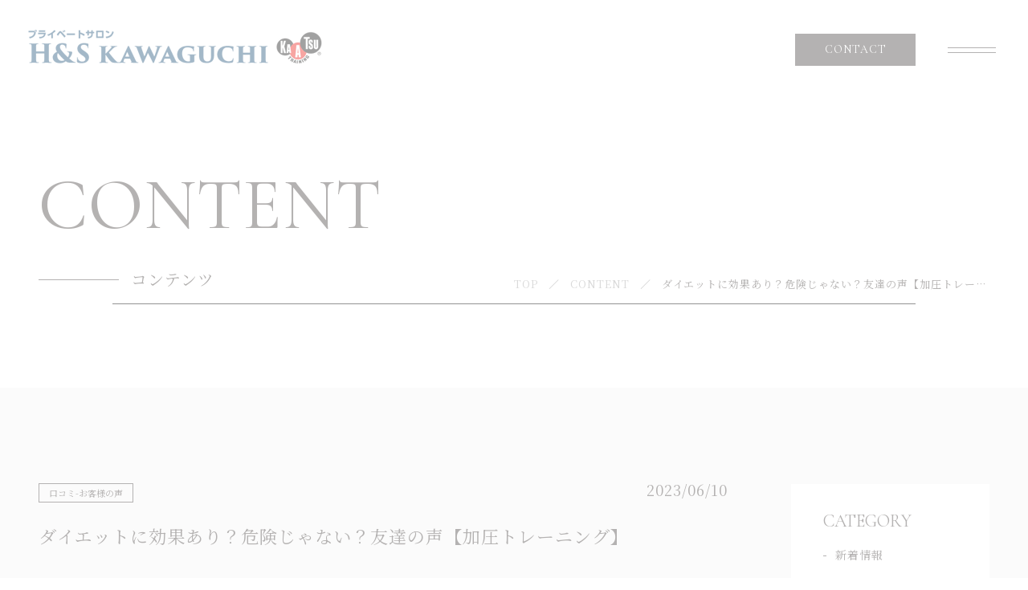

--- FILE ---
content_type: text/html; charset=UTF-8
request_url: https://kawaguchi-kaatsu.net/customers-voice/diet-training/
body_size: 14606
content:
<!DOCTYPE html>
<html lang="ja">

<head prefix="og: http://ogp.me/ns# fb: http://ogp.me/ns/fb# article: http://ogp.me/ns/artcle#">

<meta charset="UTF-8">
<meta http-equiv="X-UA-Compatible" content="IE=edge">
<meta name="format-detection" content="telephone=no,address=no,email=no">
<meta name="viewport" content="width=device-width,initial-scale=1,user-scalable=no,viewport-fit=cover">



<meta name="msapplication-TileColor" content="#d0a124">
<meta name="theme-color" content="#ffffff">

		<!-- All in One SEO 4.1.5.3 -->
		<title>ダイエットに効果あり？危険じゃない？友達の声【加圧トレーニング】 - プライベートサロンH&amp;S kawaguchi</title>
		<meta name="description" content="ダイエットに効果あるの？ 危険じゃないの？ 加圧トレーニング資格を取得してから10年以上が経ちましたがよく聞かれます。 インターネットやブログでは目立つ文言を書く方が多いため、正しい情報が正確に伝わらないことって加圧トレ […]" />
		<meta name="robots" content="max-image-preview:large" />
		<meta name="google-site-verification" content="_LKj2tGTXFFN13YLmSIBkkgTIdjUaFpb4TmEQdNKYvo" />
		<meta name="keywords" content="ダイエット,効果,危険" />
		<link rel="canonical" href="https://kawaguchi-kaatsu.net/customers-voice/diet-training/" />
		<meta property="og:locale" content="ja_JP" />
		<meta property="og:site_name" content="プライベートサロンH&amp;S kawaguchi - 川口市30代40代がダイエットで通う加圧トレーニング専門店プライベートサロンH＆S kawaguchi" />
		<meta property="og:type" content="article" />
		<meta property="og:title" content="ダイエットに効果あり？危険じゃない？友達の声【加圧トレーニング】 - プライベートサロンH&amp;S kawaguchi" />
		<meta property="og:description" content="ダイエットに効果あるの？ 危険じゃないの？ 加圧トレーニング資格を取得してから10年以上が経ちましたがよく聞かれます。 インターネットやブログでは目立つ文言を書く方が多いため、正しい情報が正確に伝わらないことって加圧トレ […]" />
		<meta property="og:url" content="https://kawaguchi-kaatsu.net/customers-voice/diet-training/" />
		<meta property="article:published_time" content="2023-06-10T07:15:16+00:00" />
		<meta property="article:modified_time" content="2023-06-10T07:17:28+00:00" />
		<meta name="twitter:card" content="summary" />
		<meta name="twitter:domain" content="kawaguchi-kaatsu.net" />
		<meta name="twitter:title" content="ダイエットに効果あり？危険じゃない？友達の声【加圧トレーニング】 - プライベートサロンH&amp;S kawaguchi" />
		<meta name="twitter:description" content="ダイエットに効果あるの？ 危険じゃないの？ 加圧トレーニング資格を取得してから10年以上が経ちましたがよく聞かれます。 インターネットやブログでは目立つ文言を書く方が多いため、正しい情報が正確に伝わらないことって加圧トレ […]" />
		<script type="application/ld+json" class="aioseo-schema">
			{"@context":"https:\/\/schema.org","@graph":[{"@type":"WebSite","@id":"https:\/\/kawaguchi-kaatsu.net\/#website","url":"https:\/\/kawaguchi-kaatsu.net\/","name":"\u30d7\u30e9\u30a4\u30d9\u30fc\u30c8\u30b5\u30ed\u30f3H&S kawaguchi","description":"\u5ddd\u53e3\u5e0230\u4ee340\u4ee3\u304c\u30c0\u30a4\u30a8\u30c3\u30c8\u3067\u901a\u3046\u52a0\u5727\u30c8\u30ec\u30fc\u30cb\u30f3\u30b0\u5c02\u9580\u5e97\u30d7\u30e9\u30a4\u30d9\u30fc\u30c8\u30b5\u30ed\u30f3H\uff06S kawaguchi","inLanguage":"ja","publisher":{"@id":"https:\/\/kawaguchi-kaatsu.net\/#organization"}},{"@type":"Organization","@id":"https:\/\/kawaguchi-kaatsu.net\/#organization","name":"\u30d7\u30e9\u30a4\u30d9\u30fc\u30c8\u30b5\u30ed\u30f3H&S kwgc","url":"https:\/\/kawaguchi-kaatsu.net\/"},{"@type":"BreadcrumbList","@id":"https:\/\/kawaguchi-kaatsu.net\/customers-voice\/diet-training\/#breadcrumblist","itemListElement":[{"@type":"ListItem","@id":"https:\/\/kawaguchi-kaatsu.net\/#listItem","position":1,"item":{"@type":"WebPage","@id":"https:\/\/kawaguchi-kaatsu.net\/","name":"\u30db\u30fc\u30e0","description":"\u5ddd\u53e3\u5e02\u306e\u30d1\u30fc\u30bd\u30ca\u30eb\u30b8\u30e0\u3010\u30d7\u30e9\u30a4\u30d9\u30fc\u30c8\u30b5\u30ed\u30f3H&S kawaguchi\u3011\u3067\u306f\u3001\u30c0\u30a4\u30a8\u30c3\u30c8\u30d7\u30ed\u30d5\u30a7\u30c3\u30b7\u30e7\u30ca\u30eb\u30a2\u30c9\u30d0\u30a4\u30b6\u30fc\u304c\u30de\u30f3\u30c4\u30fc\u30de\u30f3\u3067\u30d1\u30fc\u30bd\u30ca\u30eb\u30c8\u30ec\u30fc\u30cb\u30f3\u30b0\u3092\u62c5\u5f53\u3057\u3066\u3044\u307e\u3059\u3002\u30c0\u30a4\u30a8\u30c3\u30c8\u4ee5\u5916\u306b\u3082\u7f8e\u5bb9\u3084\u5065\u5eb7\u3065\u304f\u308a\u306b\u3082\u3054\u5229\u7528\u3044\u305f\u3060\u3051\u307e\u3059\u3002","url":"https:\/\/kawaguchi-kaatsu.net\/"},"nextItem":"https:\/\/kawaguchi-kaatsu.net\/customers-voice\/#listItem"},{"@type":"ListItem","@id":"https:\/\/kawaguchi-kaatsu.net\/customers-voice\/#listItem","position":2,"item":{"@type":"WebPage","@id":"https:\/\/kawaguchi-kaatsu.net\/customers-voice\/","name":"\u53e3\u30b3\u30df-\u304a\u5ba2\u69d8\u306e\u58f0","description":"\u30c0\u30a4\u30a8\u30c3\u30c8\u306b\u52b9\u679c\u3042\u308b\u306e\uff1f \u5371\u967a\u3058\u3083\u306a\u3044\u306e\uff1f \u52a0\u5727\u30c8\u30ec\u30fc\u30cb\u30f3\u30b0\u8cc7\u683c\u3092\u53d6\u5f97\u3057\u3066\u304b\u308910\u5e74\u4ee5\u4e0a\u304c\u7d4c\u3061\u307e\u3057\u305f\u304c\u3088\u304f\u805e\u304b\u308c\u307e\u3059\u3002 \u30a4\u30f3\u30bf\u30fc\u30cd\u30c3\u30c8\u3084\u30d6\u30ed\u30b0\u3067\u306f\u76ee\u7acb\u3064\u6587\u8a00\u3092\u66f8\u304f\u65b9\u304c\u591a\u3044\u305f\u3081\u3001\u6b63\u3057\u3044\u60c5\u5831\u304c\u6b63\u78ba\u306b\u4f1d\u308f\u3089\u306a\u3044\u3053\u3068\u3063\u3066\u52a0\u5727\u30c8\u30ec [\u2026]","url":"https:\/\/kawaguchi-kaatsu.net\/customers-voice\/"},"nextItem":"https:\/\/kawaguchi-kaatsu.net\/customers-voice\/diet-training\/#listItem","previousItem":"https:\/\/kawaguchi-kaatsu.net\/#listItem"},{"@type":"ListItem","@id":"https:\/\/kawaguchi-kaatsu.net\/customers-voice\/diet-training\/#listItem","position":3,"item":{"@type":"WebPage","@id":"https:\/\/kawaguchi-kaatsu.net\/customers-voice\/diet-training\/","name":"\u30c0\u30a4\u30a8\u30c3\u30c8\u306b\u52b9\u679c\u3042\u308a\uff1f\u5371\u967a\u3058\u3083\u306a\u3044\uff1f\u53cb\u9054\u306e\u58f0\u3010\u52a0\u5727\u30c8\u30ec\u30fc\u30cb\u30f3\u30b0\u3011","description":"\u30c0\u30a4\u30a8\u30c3\u30c8\u306b\u52b9\u679c\u3042\u308b\u306e\uff1f \u5371\u967a\u3058\u3083\u306a\u3044\u306e\uff1f \u52a0\u5727\u30c8\u30ec\u30fc\u30cb\u30f3\u30b0\u8cc7\u683c\u3092\u53d6\u5f97\u3057\u3066\u304b\u308910\u5e74\u4ee5\u4e0a\u304c\u7d4c\u3061\u307e\u3057\u305f\u304c\u3088\u304f\u805e\u304b\u308c\u307e\u3059\u3002 \u30a4\u30f3\u30bf\u30fc\u30cd\u30c3\u30c8\u3084\u30d6\u30ed\u30b0\u3067\u306f\u76ee\u7acb\u3064\u6587\u8a00\u3092\u66f8\u304f\u65b9\u304c\u591a\u3044\u305f\u3081\u3001\u6b63\u3057\u3044\u60c5\u5831\u304c\u6b63\u78ba\u306b\u4f1d\u308f\u3089\u306a\u3044\u3053\u3068\u3063\u3066\u52a0\u5727\u30c8\u30ec [\u2026]","url":"https:\/\/kawaguchi-kaatsu.net\/customers-voice\/diet-training\/"},"previousItem":"https:\/\/kawaguchi-kaatsu.net\/customers-voice\/#listItem"}]},{"@type":"Person","@id":"https:\/\/kawaguchi-kaatsu.net\/author\/kwgcka\/#author","url":"https:\/\/kawaguchi-kaatsu.net\/author\/kwgcka\/","name":"kwgcka","image":{"@type":"ImageObject","@id":"https:\/\/kawaguchi-kaatsu.net\/customers-voice\/diet-training\/#authorImage","url":"https:\/\/secure.gravatar.com\/avatar\/f04fea5d6849e82ba7fa9d30354b1d1f?s=96&d=mm&r=g","width":96,"height":96,"caption":"kwgcka"}},{"@type":"WebPage","@id":"https:\/\/kawaguchi-kaatsu.net\/customers-voice\/diet-training\/#webpage","url":"https:\/\/kawaguchi-kaatsu.net\/customers-voice\/diet-training\/","name":"\u30c0\u30a4\u30a8\u30c3\u30c8\u306b\u52b9\u679c\u3042\u308a\uff1f\u5371\u967a\u3058\u3083\u306a\u3044\uff1f\u53cb\u9054\u306e\u58f0\u3010\u52a0\u5727\u30c8\u30ec\u30fc\u30cb\u30f3\u30b0\u3011 - \u30d7\u30e9\u30a4\u30d9\u30fc\u30c8\u30b5\u30ed\u30f3H&S kawaguchi","description":"\u30c0\u30a4\u30a8\u30c3\u30c8\u306b\u52b9\u679c\u3042\u308b\u306e\uff1f \u5371\u967a\u3058\u3083\u306a\u3044\u306e\uff1f \u52a0\u5727\u30c8\u30ec\u30fc\u30cb\u30f3\u30b0\u8cc7\u683c\u3092\u53d6\u5f97\u3057\u3066\u304b\u308910\u5e74\u4ee5\u4e0a\u304c\u7d4c\u3061\u307e\u3057\u305f\u304c\u3088\u304f\u805e\u304b\u308c\u307e\u3059\u3002 \u30a4\u30f3\u30bf\u30fc\u30cd\u30c3\u30c8\u3084\u30d6\u30ed\u30b0\u3067\u306f\u76ee\u7acb\u3064\u6587\u8a00\u3092\u66f8\u304f\u65b9\u304c\u591a\u3044\u305f\u3081\u3001\u6b63\u3057\u3044\u60c5\u5831\u304c\u6b63\u78ba\u306b\u4f1d\u308f\u3089\u306a\u3044\u3053\u3068\u3063\u3066\u52a0\u5727\u30c8\u30ec [\u2026]","inLanguage":"ja","isPartOf":{"@id":"https:\/\/kawaguchi-kaatsu.net\/#website"},"breadcrumb":{"@id":"https:\/\/kawaguchi-kaatsu.net\/customers-voice\/diet-training\/#breadcrumblist"},"author":"https:\/\/kawaguchi-kaatsu.net\/author\/kwgcka\/#author","creator":"https:\/\/kawaguchi-kaatsu.net\/author\/kwgcka\/#author","datePublished":"2023-06-10T07:15:16+09:00","dateModified":"2023-06-10T07:17:28+09:00"},{"@type":"BlogPosting","@id":"https:\/\/kawaguchi-kaatsu.net\/customers-voice\/diet-training\/#blogposting","name":"\u30c0\u30a4\u30a8\u30c3\u30c8\u306b\u52b9\u679c\u3042\u308a\uff1f\u5371\u967a\u3058\u3083\u306a\u3044\uff1f\u53cb\u9054\u306e\u58f0\u3010\u52a0\u5727\u30c8\u30ec\u30fc\u30cb\u30f3\u30b0\u3011 - \u30d7\u30e9\u30a4\u30d9\u30fc\u30c8\u30b5\u30ed\u30f3H&S kawaguchi","description":"\u30c0\u30a4\u30a8\u30c3\u30c8\u306b\u52b9\u679c\u3042\u308b\u306e\uff1f \u5371\u967a\u3058\u3083\u306a\u3044\u306e\uff1f \u52a0\u5727\u30c8\u30ec\u30fc\u30cb\u30f3\u30b0\u8cc7\u683c\u3092\u53d6\u5f97\u3057\u3066\u304b\u308910\u5e74\u4ee5\u4e0a\u304c\u7d4c\u3061\u307e\u3057\u305f\u304c\u3088\u304f\u805e\u304b\u308c\u307e\u3059\u3002 \u30a4\u30f3\u30bf\u30fc\u30cd\u30c3\u30c8\u3084\u30d6\u30ed\u30b0\u3067\u306f\u76ee\u7acb\u3064\u6587\u8a00\u3092\u66f8\u304f\u65b9\u304c\u591a\u3044\u305f\u3081\u3001\u6b63\u3057\u3044\u60c5\u5831\u304c\u6b63\u78ba\u306b\u4f1d\u308f\u3089\u306a\u3044\u3053\u3068\u3063\u3066\u52a0\u5727\u30c8\u30ec [\u2026]","inLanguage":"ja","headline":"\u30c0\u30a4\u30a8\u30c3\u30c8\u306b\u52b9\u679c\u3042\u308a\uff1f\u5371\u967a\u3058\u3083\u306a\u3044\uff1f\u53cb\u9054\u306e\u58f0\u3010\u52a0\u5727\u30c8\u30ec\u30fc\u30cb\u30f3\u30b0\u3011","author":{"@id":"https:\/\/kawaguchi-kaatsu.net\/author\/kwgcka\/#author"},"publisher":{"@id":"https:\/\/kawaguchi-kaatsu.net\/#organization"},"datePublished":"2023-06-10T07:15:16+09:00","dateModified":"2023-06-10T07:17:28+09:00","articleSection":"\u53e3\u30b3\u30df-\u304a\u5ba2\u69d8\u306e\u58f0, \u5973\u6027, \u53e3\u30b3\u30df, \u30c0\u30a4\u30a8\u30c3\u30c8, \u52a0\u5727","mainEntityOfPage":{"@id":"https:\/\/kawaguchi-kaatsu.net\/customers-voice\/diet-training\/#webpage"},"isPartOf":{"@id":"https:\/\/kawaguchi-kaatsu.net\/customers-voice\/diet-training\/#webpage"},"image":{"@type":"ImageObject","@id":"https:\/\/kawaguchi-kaatsu.net\/#articleImage","url":"https:\/\/kawaguchi-kaatsu.net\/wp-content\/uploads\/2022\/11\/3df3a913c94446af3950b801e63f77a4_t.jpg","width":509,"height":340}}]}
		</script>
		<!-- All in One SEO -->

<link rel='dns-prefetch' href='//static.addtoany.com' />
<link rel='dns-prefetch' href='//s.w.org' />
<link rel='stylesheet'   href='https://kawaguchi-kaatsu.net/wp-content/plugins/instagram-feed/css/sbi-styles.min.css?ver=6.0.6' media='all'>
<style id='global-styles-inline-css' type='text/css'>
body{--wp--preset--color--black: #000000;--wp--preset--color--cyan-bluish-gray: #abb8c3;--wp--preset--color--white: #ffffff;--wp--preset--color--pale-pink: #f78da7;--wp--preset--color--vivid-red: #cf2e2e;--wp--preset--color--luminous-vivid-orange: #ff6900;--wp--preset--color--luminous-vivid-amber: #fcb900;--wp--preset--color--light-green-cyan: #7bdcb5;--wp--preset--color--vivid-green-cyan: #00d084;--wp--preset--color--pale-cyan-blue: #8ed1fc;--wp--preset--color--vivid-cyan-blue: #0693e3;--wp--preset--color--vivid-purple: #9b51e0;--wp--preset--gradient--vivid-cyan-blue-to-vivid-purple: linear-gradient(135deg,rgba(6,147,227,1) 0%,rgb(155,81,224) 100%);--wp--preset--gradient--light-green-cyan-to-vivid-green-cyan: linear-gradient(135deg,rgb(122,220,180) 0%,rgb(0,208,130) 100%);--wp--preset--gradient--luminous-vivid-amber-to-luminous-vivid-orange: linear-gradient(135deg,rgba(252,185,0,1) 0%,rgba(255,105,0,1) 100%);--wp--preset--gradient--luminous-vivid-orange-to-vivid-red: linear-gradient(135deg,rgba(255,105,0,1) 0%,rgb(207,46,46) 100%);--wp--preset--gradient--very-light-gray-to-cyan-bluish-gray: linear-gradient(135deg,rgb(238,238,238) 0%,rgb(169,184,195) 100%);--wp--preset--gradient--cool-to-warm-spectrum: linear-gradient(135deg,rgb(74,234,220) 0%,rgb(151,120,209) 20%,rgb(207,42,186) 40%,rgb(238,44,130) 60%,rgb(251,105,98) 80%,rgb(254,248,76) 100%);--wp--preset--gradient--blush-light-purple: linear-gradient(135deg,rgb(255,206,236) 0%,rgb(152,150,240) 100%);--wp--preset--gradient--blush-bordeaux: linear-gradient(135deg,rgb(254,205,165) 0%,rgb(254,45,45) 50%,rgb(107,0,62) 100%);--wp--preset--gradient--luminous-dusk: linear-gradient(135deg,rgb(255,203,112) 0%,rgb(199,81,192) 50%,rgb(65,88,208) 100%);--wp--preset--gradient--pale-ocean: linear-gradient(135deg,rgb(255,245,203) 0%,rgb(182,227,212) 50%,rgb(51,167,181) 100%);--wp--preset--gradient--electric-grass: linear-gradient(135deg,rgb(202,248,128) 0%,rgb(113,206,126) 100%);--wp--preset--gradient--midnight: linear-gradient(135deg,rgb(2,3,129) 0%,rgb(40,116,252) 100%);--wp--preset--duotone--dark-grayscale: url('#wp-duotone-dark-grayscale');--wp--preset--duotone--grayscale: url('#wp-duotone-grayscale');--wp--preset--duotone--purple-yellow: url('#wp-duotone-purple-yellow');--wp--preset--duotone--blue-red: url('#wp-duotone-blue-red');--wp--preset--duotone--midnight: url('#wp-duotone-midnight');--wp--preset--duotone--magenta-yellow: url('#wp-duotone-magenta-yellow');--wp--preset--duotone--purple-green: url('#wp-duotone-purple-green');--wp--preset--duotone--blue-orange: url('#wp-duotone-blue-orange');--wp--preset--font-size--small: 13px;--wp--preset--font-size--medium: 20px;--wp--preset--font-size--large: 36px;--wp--preset--font-size--x-large: 42px;}.has-black-color{color: var(--wp--preset--color--black) !important;}.has-cyan-bluish-gray-color{color: var(--wp--preset--color--cyan-bluish-gray) !important;}.has-white-color{color: var(--wp--preset--color--white) !important;}.has-pale-pink-color{color: var(--wp--preset--color--pale-pink) !important;}.has-vivid-red-color{color: var(--wp--preset--color--vivid-red) !important;}.has-luminous-vivid-orange-color{color: var(--wp--preset--color--luminous-vivid-orange) !important;}.has-luminous-vivid-amber-color{color: var(--wp--preset--color--luminous-vivid-amber) !important;}.has-light-green-cyan-color{color: var(--wp--preset--color--light-green-cyan) !important;}.has-vivid-green-cyan-color{color: var(--wp--preset--color--vivid-green-cyan) !important;}.has-pale-cyan-blue-color{color: var(--wp--preset--color--pale-cyan-blue) !important;}.has-vivid-cyan-blue-color{color: var(--wp--preset--color--vivid-cyan-blue) !important;}.has-vivid-purple-color{color: var(--wp--preset--color--vivid-purple) !important;}.has-black-background-color{background-color: var(--wp--preset--color--black) !important;}.has-cyan-bluish-gray-background-color{background-color: var(--wp--preset--color--cyan-bluish-gray) !important;}.has-white-background-color{background-color: var(--wp--preset--color--white) !important;}.has-pale-pink-background-color{background-color: var(--wp--preset--color--pale-pink) !important;}.has-vivid-red-background-color{background-color: var(--wp--preset--color--vivid-red) !important;}.has-luminous-vivid-orange-background-color{background-color: var(--wp--preset--color--luminous-vivid-orange) !important;}.has-luminous-vivid-amber-background-color{background-color: var(--wp--preset--color--luminous-vivid-amber) !important;}.has-light-green-cyan-background-color{background-color: var(--wp--preset--color--light-green-cyan) !important;}.has-vivid-green-cyan-background-color{background-color: var(--wp--preset--color--vivid-green-cyan) !important;}.has-pale-cyan-blue-background-color{background-color: var(--wp--preset--color--pale-cyan-blue) !important;}.has-vivid-cyan-blue-background-color{background-color: var(--wp--preset--color--vivid-cyan-blue) !important;}.has-vivid-purple-background-color{background-color: var(--wp--preset--color--vivid-purple) !important;}.has-black-border-color{border-color: var(--wp--preset--color--black) !important;}.has-cyan-bluish-gray-border-color{border-color: var(--wp--preset--color--cyan-bluish-gray) !important;}.has-white-border-color{border-color: var(--wp--preset--color--white) !important;}.has-pale-pink-border-color{border-color: var(--wp--preset--color--pale-pink) !important;}.has-vivid-red-border-color{border-color: var(--wp--preset--color--vivid-red) !important;}.has-luminous-vivid-orange-border-color{border-color: var(--wp--preset--color--luminous-vivid-orange) !important;}.has-luminous-vivid-amber-border-color{border-color: var(--wp--preset--color--luminous-vivid-amber) !important;}.has-light-green-cyan-border-color{border-color: var(--wp--preset--color--light-green-cyan) !important;}.has-vivid-green-cyan-border-color{border-color: var(--wp--preset--color--vivid-green-cyan) !important;}.has-pale-cyan-blue-border-color{border-color: var(--wp--preset--color--pale-cyan-blue) !important;}.has-vivid-cyan-blue-border-color{border-color: var(--wp--preset--color--vivid-cyan-blue) !important;}.has-vivid-purple-border-color{border-color: var(--wp--preset--color--vivid-purple) !important;}.has-vivid-cyan-blue-to-vivid-purple-gradient-background{background: var(--wp--preset--gradient--vivid-cyan-blue-to-vivid-purple) !important;}.has-light-green-cyan-to-vivid-green-cyan-gradient-background{background: var(--wp--preset--gradient--light-green-cyan-to-vivid-green-cyan) !important;}.has-luminous-vivid-amber-to-luminous-vivid-orange-gradient-background{background: var(--wp--preset--gradient--luminous-vivid-amber-to-luminous-vivid-orange) !important;}.has-luminous-vivid-orange-to-vivid-red-gradient-background{background: var(--wp--preset--gradient--luminous-vivid-orange-to-vivid-red) !important;}.has-very-light-gray-to-cyan-bluish-gray-gradient-background{background: var(--wp--preset--gradient--very-light-gray-to-cyan-bluish-gray) !important;}.has-cool-to-warm-spectrum-gradient-background{background: var(--wp--preset--gradient--cool-to-warm-spectrum) !important;}.has-blush-light-purple-gradient-background{background: var(--wp--preset--gradient--blush-light-purple) !important;}.has-blush-bordeaux-gradient-background{background: var(--wp--preset--gradient--blush-bordeaux) !important;}.has-luminous-dusk-gradient-background{background: var(--wp--preset--gradient--luminous-dusk) !important;}.has-pale-ocean-gradient-background{background: var(--wp--preset--gradient--pale-ocean) !important;}.has-electric-grass-gradient-background{background: var(--wp--preset--gradient--electric-grass) !important;}.has-midnight-gradient-background{background: var(--wp--preset--gradient--midnight) !important;}.has-small-font-size{font-size: var(--wp--preset--font-size--small) !important;}.has-medium-font-size{font-size: var(--wp--preset--font-size--medium) !important;}.has-large-font-size{font-size: var(--wp--preset--font-size--large) !important;}.has-x-large-font-size{font-size: var(--wp--preset--font-size--x-large) !important;}
</style>
<script id='addtoany-core-js-before'>
window.a2a_config=window.a2a_config||{};a2a_config.callbacks=[];a2a_config.overlays=[];a2a_config.templates={};a2a_localize = {
	Share: "共有",
	Save: "ブックマーク",
	Subscribe: "購読",
	Email: "メール",
	Bookmark: "ブックマーク",
	ShowAll: "すべて表示する",
	ShowLess: "小さく表示する",
	FindServices: "サービスを探す",
	FindAnyServiceToAddTo: "追加するサービスを今すぐ探す",
	PoweredBy: "Powered by",
	ShareViaEmail: "メールでシェアする",
	SubscribeViaEmail: "メールで購読する",
	BookmarkInYourBrowser: "ブラウザにブックマーク",
	BookmarkInstructions: "このページをブックマークするには、 Ctrl+D または \u2318+D を押下。",
	AddToYourFavorites: "お気に入りに追加",
	SendFromWebOrProgram: "任意のメールアドレスまたはメールプログラムから送信",
	EmailProgram: "メールプログラム",
	More: "詳細&#8230;",
	ThanksForSharing: "共有ありがとうございます !",
	ThanksForFollowing: "フォローありがとうございます !"
};
</script>
<script async src='https://static.addtoany.com/menu/page.js' id='addtoany-core-js'></script>
<script src='https://kawaguchi-kaatsu.net/wp-content/themes/sg094/js/jquery-3.4.1.min.js?ver=3.4.1' id='jquery-js'></script>
<script async src='https://kawaguchi-kaatsu.net/wp-content/plugins/add-to-any/addtoany.min.js?ver=1.1' id='addtoany-jquery-js'></script>
<link rel="https://api.w.org/" href="https://kawaguchi-kaatsu.net/wp-json/" /><link rel="alternate" type="application/json" href="https://kawaguchi-kaatsu.net/wp-json/wp/v2/posts/3641" /><link rel="alternate" type="application/json+oembed" href="https://kawaguchi-kaatsu.net/wp-json/oembed/1.0/embed?url=https%3A%2F%2Fkawaguchi-kaatsu.net%2Fcustomers-voice%2Fdiet-training%2F" />
<link rel="alternate" type="text/xml+oembed" href="https://kawaguchi-kaatsu.net/wp-json/oembed/1.0/embed?url=https%3A%2F%2Fkawaguchi-kaatsu.net%2Fcustomers-voice%2Fdiet-training%2F&#038;format=xml" />

<!-- favicon -->
<link rel="icon" type="image/x-icon" href="https://kawaguchi-kaatsu.net/wp-content/themes/sg094/img/favicon.ico">
<link rel="apple-touch-icon" sizes="180x180" href="https://kawaguchi-kaatsu.net/wp-content/themes/sg094/img/apple-touch-icon.png">
<!-- /favicon -->

<script src="https://cdnjs.cloudflare.com/ajax/libs/layzr.js/2.2.2/layzr.min.js"></script>

<style>
@charset "UTF-8";/*----------------------------------------Variables----------------------------------------*//*# Color *//* $brown: #352f2d; *//* $sub: #e8da65; *//* $black-natural: #000; *//* $black: #454545; *//* $black: #454545; *//* $white: $white; *//* $glay: #777; *//* $gray-dull: #999; *//* $gray-black: #212121; *//* $gray-dark: #444; *//* $gray-pale: #ededed; *//* $gray-light: #aeaeae; *//* $primary: #feb300; *//* $primary-dark: #0e1b2d; *//* $primary-white: #f1e8d2; *//* $primary-black: #f4dda8; *//* $red: #e60012; *//* $orange: #ff7200; *//* $yellow-gray: #b09a57;*//* $white-gray: #f5f5f5; *//* $white-gray2: #f9f9f9; *//*# Border *//* $color-border: #ddd; *//* $color-border-black: #111; *//* $color-border-gray: #555; *//* $color-border-table: #e5e5e5; *//*# ScrollBar *//* $color-track: #f1f1f1; *//* $color-thumb: #c1c1c1; *//*# Shadow *//* $shadow: rgba(#777, .1); *//* $shadow-hover: rgba(#777, .3); *//*# Hover *//* $opacity: .7; *//*# Font Family *//* $font: "游ゴシック体", YuGothic, "游ゴシック Medium", "Yu Gothic Medium", "游ゴシック", "Yu Gothic", "Hiragino Kaku Gothic ProN", "Hiragino Kaku Gothic Pro", "メイリオ", "Meiryo", sans-serif; *//* $font-en: "Cormorant Infant", "Noto Sans JP", Arial, Helvetica, sans-serif; *//* $font-cn: "Microsoft Yahei", "PingHei"; *//* $font-kr: "Malgun Gothic", "Yoon Gothic"; *//* $font-min: 'Noto Serif JP', '游明朝体', YuMincho, '游明朝', 'Yu Mincho', 'ヒラギノ明朝 ProN W3', 'Hiragino Mincho ProN W3', HiraMinProN-W3, 'ヒラギノ明朝 ProN', 'Hiragino Mincho ProN', 'ヒラギノ明朝 Pro', 'Hiragino Mincho Pro', 'HGS明朝E', serif; *//*# Font Weight *//* $regular:400; *//* $medium: 500; *//* $bold: 700; *//*# Width *//* $max-width: 1600px; *//* $outer-width: 1440px; *//* $content-width: 1000px; *//* $subpage-content-width: 1280px; *//* $min-width: 960px; *//*# Easing *//* $ease: cubic-bezier(.19, 1, .22, 1); *//**//*----------------------------------------reset----------------------------------------*/@import url("https://fonts.googleapis.com/css2?family=Cormorant+Infant&display=swap");html, body, div, span, applet, object, iframe, h1, h2, h3, h4, h5, h6, p, blockquote, pre, a, abbr, acronym, address, big, cite, code, del, dfn, em, img, ins, kbd, q, s, samp, small, strike, strong, sub, sup, tt, var, b, u, i, center, dl, dt, dd, ol, ul, li, fieldset, form, label, legend, table, caption, tbody, tfoot, thead, tr, th, td, article, aside, canvas, details, embed, figure, figcaption, footer, header, hgroup, menu, nav, output, ruby, section, summary, time, mark, audio, video {margin: 0;padding: 0;border: 0;font: inherit;font-size: 100%;vertical-align: baseline;}article, aside, details, figcaption, figure, footer, header, hgroup, menu, nav, section {display: block;}body {line-height: 1;}ol, ul {list-style: none;}blockquote, q {quotes: none;}blockquote:before, blockquote:after, q:before, q:after {content: "";content: none;}table {border-spacing: 0;border-collapse: collapse;}/*----------------------------------------class----------------------------------------*/.clearfix {*zoom: 1;}.clearfix:after {display: table;clear: both;content: "";}.f_cc {-webkit-box-pack: justify;justify-content: center;-webkit-box-align: center;align-items: center;}.f_box, .f_cc {display: -webkit-box;display: flex;}.f_item {-webkit-box-flex: 1;flex: 1 0 auto;}.f_h_start {-webkit-box-pack: start;justify-content: flex-start;}.f_h_center, .f_h_start {-ms-flex-pack: justify;-webkit-box-pack: justify;}.f_h_center {-webkit-box-pack: center;justify-content: center;}.f_h_end {-webkit-box-pack: end;justify-content: flex-end;}.f_h_end, .f_h_sb {-ms-flex-pack: justify;-webkit-box-pack: justify;}.f_h_sb {-webkit-box-pack: justify;justify-content: space-between;}.f_h_sa {-webkit-box-pack: justify;justify-content: space-around;}.f_wrap {-webkit-box-lines: multiple;flex-wrap: wrap;}.f_column {flex-direction: column;-webkit-box-direction: column;}.f_start {-webkit-box-align: start;align-items: flex-start;}.f_end {-webkit-box-align: end;align-items: flex-end;}.f_center {-webkit-box-align: center;align-items: center;}.f_baseline {-webkit-box-align: baseline;align-items: baseline;}.f_stretch {-webkit-box-align: stretch;align-items: stretch;}.alignR {text-align: right;}.alignL {text-align: left;}.alignC {text-align: center;}button {border: none;outline: none;background: none;-webkit-appearance: none;-moz-appearance: none;appearance: none;}/*@mixin is-tablet-small() {@media screen and (max-width: $breakpoint-tablet) {@content;}}*//* IEハック用mixin *//*----------------------------------------Extend----------------------------------------*/@-webkit-keyframes c-btn-enter {0% {-webkit-transform: translateX(-100%);transform: translateX(-100%);}100% {-webkit-transform: translateX(0);transform: translateX(0);}}@keyframes c-btn-enter {0% {-webkit-transform: translateX(-100%);transform: translateX(-100%);}100% {-webkit-transform: translateX(0);transform: translateX(0);}}@-webkit-keyframes c-btn-leave {0% {-webkit-transform: translateX(0);transform: translateX(0);}100% {-webkit-transform: translateX(100%);transform: translateX(100%);}}@keyframes c-btn-leave {0% {-webkit-transform: translateX(0);transform: translateX(0);}100% {-webkit-transform: translateX(100%);transform: translateX(100%);}}@-webkit-keyframes c-cnt-enter {0% {opacity: 0;-webkit-transform: translateX(-10%);transform: translateX(-10%);}100% {opacity: 1;-webkit-transform: translateX(0);transform: translateX(0);}}@keyframes c-cnt-enter {0% {opacity: 0;-webkit-transform: translateX(-10%);transform: translateX(-10%);}100% {opacity: 1;-webkit-transform: translateX(0);transform: translateX(0);}}@-webkit-keyframes c-cnt-leave {0% {opacity: 1;-webkit-transform: translateX(0);transform: translateX(0);}100% {opacity: 0;-webkit-transform: translateX(0);transform: translateX(0);}}@keyframes c-cnt-leave {0% {opacity: 1;-webkit-transform: translateX(0);transform: translateX(0);}100% {opacity: 0;-webkit-transform: translateX(0);transform: translateX(0);}}/*----------------------------------------Keyframes----------------------------------------*/@-webkit-keyframes fadeIn {0% {opacity: 0;}100% {opacity: 1;}}@keyframes fadeIn {0% {opacity: 0;}100% {opacity: 1;}}@-webkit-keyframes verticalFloat {0% {-webkit-transform: translateY(5px);transform: translateY(5px);}100% {-webkit-transform: translateY(0);transform: translateY(0);}}@keyframes verticalFloat {0% {-webkit-transform: translateY(5px);transform: translateY(5px);}100% {-webkit-transform: translateY(0);transform: translateY(0);}}/*----------------------------------------loader----------------------------------------*/body {position: fixed;overflow: hidden;}body[data-status="loaded"] {overflow: auto;}body[data-status="loaded"] .c-loader {pointer-events: none;animation: opacity 1s ease 1s reverse forwards;}.c-loader {position: relative;position: fixed;z-index: 100;top: 0;left: 0;width: 100%;height: 100%;background: #fff;}.c-loader-wrap {position: absolute;top: 50%;left: 50%;width: 80%;max-width: 1000px;height: 50%;margin: auto;-webkit-transform: translateX(-50%);transform: translateX(-50%);}.c-loader-text {margin-top: 8.88889%;font-family: 'Cormorant Infant', serif;font-size: 24px;font-size: 2.4rem;text-align: center;opacity: 0;-webkit-transition: 0;transition: 0;-webkit-animation: opacity .3s linear 1s forwards;animation: opacity .3s linear 1s forwards;}.c-loader-caution {position: absolute;bottom: 11.11111%;left: 0;width: 100%;padding-top: 8.88889%;font-family: "Noto Serif JP", "游明朝体", YuMincho, "游明朝", "Yu Mincho", "ヒラギノ明朝 ProN W3", "Hiragino Mincho ProN W3", HiraMinProN-W3, "ヒラギノ明朝 ProN", "Hiragino Mincho ProN", "ヒラギノ明朝 Pro", "Hiragino Mincho Pro", "HGS明朝E", serif;font-size: 14px;font-size: 1.4rem;text-align: center;opacity: 0;-webkit-transition: 0;transition: 0;-webkit-animation: opacity .3s ease 1s forwards;animation: opacity .3s ease 1s forwards;}@-webkit-keyframes opacity {0% {opacity: 0;}100% {opacity: 1;}}@keyframes opacity {0% {opacity: 0;}100% {opacity: 1;}}</style>


<link rel="dns-prefetch" href="//fonts.googleapis.com">
	<!-- Global site tag (gtag.js) - Google Analytics -->
<script async src="https://www.googletagmanager.com/gtag/js?id=G-HKCN8RKMZJ"></script>
<script>
  window.dataLayer = window.dataLayer || [];
  function gtag(){dataLayer.push(arguments);}
  gtag('js', new Date());

  gtag('config', 'G-HKCN8RKMZJ');
  gtag('config', 'UA-234651863-4');
</script>
</head>
<body class="post-template-default single single-post postid-3641 single-format-standard" data-status="loading">

<div class="l-loader c-loader">

	<div class="c-loader-wrap">
		<div class="js-loader c-loader-bar" id="loading"></div>
			</div>

</div><!-- /.l-loader -->


		
		<div id="js-container">
			<header id="js-header" class="p-global-header l-header is-lower">
				<div class="p-global-header-container js-top-header">

					<div class="p-global-header-inner js-match-global-header">
            <div class="p-global-header-info">
              <h1 class="p-global-header-logo">

							
								<a href="https://kawaguchi-kaatsu.net/">
																											<img src="https://kawaguchi-kaatsu.net/wp-content/uploads/2022/07/header_logo-2.png" alt="プライベートサロンH&amp;S kawaguchi" class="p-global-header-logo-item">

																	
								</a>
							</h1>

						</div><!-- /.p-global-header-info -->

												<div class="p-global-header-contact">
							<div class="p-global-header-contact-btn">
								<p class="p-global-header-contact-txt">
									<a href="https://kawaguchi-kaatsu.net/contact/" class="hd-link">CONTACT</a>
								</p>
							</div>
						</div>
						
						<button class="p-global-header-btn js-menu-toggle" type="button">
							<span class="p-global-header-btn-line"></span>
							<span class="p-global-header-btn-line"></span>
						</button>


						<nav class="p-global-header-nav">
							<a href="https://kawaguchi-kaatsu.net/" class="p-global-header-nav-logo">
															<img src="https://kawaguchi-kaatsu.net/wp-content/uploads/2022/07/header_logo-2.png" alt="プライベートサロンH&amp;S kawaguchi">

														</a>

							<button class="p-global-header-navbtn js-menu-toggle" type="button">
								<span class="p-global-header-navbtn-line"></span>
								<span class="p-global-header-navbtn-line"></span>
							</button>

							<div class="p-global-header-nav-wrap">


																	<ul class="p-gnav">
																				<li class="p-gnav-item"><a href="https://kawaguchi-kaatsu.net/about/" class="p-gnav-item-link"><span class="en">ABOUT US</span><span class="ja">当店について</span></a></li>
																				<li class="p-gnav-item"><a href="https://kawaguchi-kaatsu.net/menu/" class="p-gnav-item-link"><span class="en">MENU</span><span class="ja">メニュー紹介</span></a></li>
																				<li class="p-gnav-item"><a href="https://kawaguchi-kaatsu.net/campaign/" class="p-gnav-item-link"><span class="en">CAMPAIGN</span><span class="ja">キャンペーン</span></a></li>
																				<li class="p-gnav-item"><a href="https://kawaguchi-kaatsu.net/flow/" class="p-gnav-item-link"><span class="en">FLOW</span><span class="ja">ご利用の流れ</span></a></li>
																				<li class="p-gnav-item"><a href="https://kawaguchi-kaatsu.net/faq/" class="p-gnav-item-link"><span class="en">FAQ</span><span class="ja">よくある質問</span></a></li>
																				<li class="p-gnav-item"><a href="https://kawaguchi-kaatsu.net/trainer/" class="p-gnav-item-link"><span class="en">TRAINER</span><span class="ja">パーソナルトレーナー紹介</span></a></li>
																			</ul>
								

																	<ul class="p-gnav">
																				<li class="p-gnav-item"><a href="https://kawaguchi-kaatsu.net/special/" class="p-gnav-item-link"><span class="en">SPECIAL</span><span class="ja">加圧トレーニングを楽しもう</span></a></li>
																				<li class="p-gnav-item"><a href="https://kawaguchi-kaatsu.net/news/" class="p-gnav-item-link"><span class="en">NEWS</span><span class="ja">ニュース</span></a></li>
																				<li class="p-gnav-item"><a href="https://kawaguchi-kaatsu.net/content/" class="p-gnav-item-link"><span class="en">CONTENT</span><span class="ja">コンテンツ</span></a></li>
																				<li class="p-gnav-item"><a href="https://kawaguchi-kaatsu.net/about/#access" class="p-gnav-item-link"><span class="en">ACCESS</span><span class="ja">アクセス</span></a></li>
																				<li class="p-gnav-item"><a href="https://kawaguchi-kaatsu.net/contact/" class="p-gnav-item-link"><span class="en">CONTACT</span><span class="ja">ご予約・お問い合わせ</span></a></li>
																			</ul>
								


								
									<div class="p-global-header-sns">
										<ul class="p-global-header-sns-wrap">
											
																						
											<li class="p-global-header-sns-item"><a href="https://twitter.com/KaatsuS" target="_blank" rel="nofollow noopener" class="p-global-header-sns-link"><i class="fab fa-twitter"></i></a></li>

																							
											<li class="p-global-header-sns-item"><a href="https://www.facebook.com/%E3%83%97%E3%83%A9%E3%82%A4%E3%83%99%E3%83%BC%E3%83%88%E3%82%B5%E3%83%AD%E3%83%B3HS-%E5%B7%9D%E5%8F%A3-1689791007926579" target="_blank" rel="nofollow noopener" class="p-global-header-sns-link"><i class="fab fa-facebook-square"></i></a></li>

																						
											<li class="p-global-header-sns-item"><a href="https://www.instagram.com/kawaguchi.kaatsu/" target="_blank" rel="nofollow noopener" class="p-global-header-sns-link"><i class="fab fa-instagram"></i></a></li>

																						
											<li class="p-global-header-sns-item"><a href="https://lin.ee/a4QuPuL" target="_blank" rel="nofollow noopener" class="p-global-header-sns-link"><i class="fab fa-line"></i></a></li>

																					</ul>
									</div><!-- /.l-header-sns -->

									


									<small class="p-global-header-copy">© 2022 プライベートサロンH&S kawaguchi</small>

									<div class="p-global-header-cta">
																				<div class="p-global-header-cta-tel"><a href="tel:048-494-8088" class="is-tel-link">tel. 048-494-8088</a></div>
										
																				<div class="p-global-header-cta-time">受付時間 9:00～18:00<br class="sp">（定休日 日曜・祝日）</div>
																			</div><!-- /.p-global-header-cta -->

							</div><!-- /.p-global-header-nav-wrap -->

						</nav>

					</div>
				</div>
			</header><!-- /.l-header -->


<div class="l-main">
  <article class="l-subpage p-blog">

      
  <header class="c-subpage-header">
    <div class="c-subpage-header-inner">
      <h1 class="c-subpage-header-ttl c-ttl-01">
        <span class="c-subpage-header-ttl-en c-ttl-01-en">CONTENT</span>
        <span class="c-subpage-header-ttl-ja c-ttl-01-ja">コンテンツ</span>
      </h1>

      <nav class="c-breadlist-container"><ol class="c-breadlist" itemscope="" itemtype="http://schema.org/BreadcrumbList"><li class="c-breadlist-item" itemprop="itemListElement" itemscope="" itemtype="http://schema.org/ListItem"><a class="c-breadlist-link is-home" href="https://kawaguchi-kaatsu.net/" itemprop="item"><span itemprop="name">TOP</span></a><meta itemprop="position" content="1"></li><li class="c-breadlist-item" itemprop="itemListElement" itemscope="" itemtype="http://schema.org/ListItem"><a class="c-breadlist-link" href="https://kawaguchi-kaatsu.net/content/" itemprop="item"><span itemprop="name">CONTENT</span></a><meta itemprop="position" content="2"></li><li class="c-breadlist-item">ダイエットに効果あり？危険じゃない？友達の声【加圧トレーニング】<meta itemprop="position" content="3"></li></ol></nav>
    </div>
  </header><!-- /.c-subpage-header -->

    <div class="p-blog-wrap">
      <div class="l-content-wrap">
        <main class="p-blog-single">

        <div class="c-post-header">

          <div class="c-post-meta">
            <p class="c-post-meta-item">

            
              <span class="c-post-meta-cat c-article-cat"><a href="https://kawaguchi-kaatsu.net/category/customers-voice/" rel="category tag" class="c-post-meta-cat-link">口コミ-お客様の声</a></span>

            
            </p>
            <p class="c-post-meta-item">
              <time class="c-post-meta-date" datetime="2023-06-10">2023/06/10</time>
            </p>

                            <div class="c-article-cat-child">
                            </div>
                        
          </div>
          <h1 class="c-post-ttl">ダイエットに効果あり？危険じゃない？友達の声【加圧トレーニング】</h1>
        </div>

        
        <div class="c-post-content">
  
<p>ダイエットに効果あるの？</p>



<p>危険じゃないの？</p>



<p>加圧トレーニング資格を取得してから10年以上が経ちましたがよく聞かれます。</p>



<p>インターネットやブログでは目立つ文言を書く方が多いため、正しい情報が正確に伝わらないことって加圧トレーニングにもあります。</p>



<p>加圧トレーニングはダイエットに効果あるの？</p>



<p>加圧トレーニングは危険でしょ？</p>



<p>今回のブログでは、</p>



<p>加圧トレーニングを続けていた友達からお客様が聞いた話になります。</p>



<p>もしよろしければ最後まで読んでみてください。</p>



<figure class="wp-block-image size-full"><img width="509" height="340" src="https://kawaguchi-kaatsu.net/wp-content/uploads/2022/11/3df3a913c94446af3950b801e63f77a4_t.jpg" alt="" class="wp-image-3243"/></figure>
  <nav class="p-article-nav">
    <p class="p-article-nav__headline">目次</p>
    <ol class="p-article-nav__table">
      
                  <li class="p-article-nav__table-item"><a href="#h_1" class="p-article-nav__table-link">加圧トレーニングを続けた友達の声</a></li>

          
              
                  <li class="p-article-nav__table-item"><a href="#h_2" class="p-article-nav__table-link">ダイエットするなら加圧トレーニング正規認定施設</a></li>

          
                  </ol>
  </nav>


      <section id="h_1" class="c-post-section">

              <h2>加圧トレーニングを続けた友達の声</h2>

                  <figure class="c-post-eyecatch"><img src="https://kawaguchi-kaatsu.net/wp-content/uploads/2022/07/special-2.jpg" alt="" class="c-post-section__eyecatch-img"></figure>
        
                  <div class="c-post-section__txt">
            友達が加圧トレーニングをやってるって言ってました！<br />
ダイエット・美容の効果があったって！<br />
<br />
 <br />
加圧トレーニングってどんなものかよくわからないけどダイエットに効果あるならやってみたいです！<br />
<br />
実は最近運動していないから太っちゃって。<br />
<br />
お菓子を我慢したり、食事のカロリーを制限したりしてるんですけどなかなか体重って落ちないんですよね。<br />
<br />
食べないことも健康にはよくないと思うし。<br />
<br />
やっぱり年よりも若く見られたいし、何歳になっても若いねって言われたい！<br />
<br />
加圧トレーニングをやっている友達が会うたびに細くなるのを見ていつもうらやましかったです。<br />
<br />
ただ痩せるだけだと胸も小さくなったり垂れたり、顔もゲッソリこけたりしますけど、加圧をやっている友達はそんなことなくて。<br />
<br />
むしろバストアップしてるし姿勢が良くなったし、顔は健康的なスマイル。<br />
<br />
なんか自身が持てるようになったからか、笑顔がめっちゃ増えたような気がします。<br />
<br />
私もそうなりたい！！<br />
<br />
ただ痩せるだけじゃなくて、健康的に引き締めたい。<br />
<br />
自分の体や肌に自信を持ちたい。<br />
<br />
そうしたらもっと人生楽しくなるかも。<br />
<br />
どうせやるならマンツーマンでやりたいのでこちらに決めました。<br />
<br />
ちゃんと加圧トレーニングして体も心も豊かになれるようにがんばります。<br />
<br />
【川口市30代女性のお客様の声】<br />
<br />
<br />
          </div>
        
        
          
            
            
            <p class="c-post-section__Links"><a href="https://kawaguchi-kaatsu.net/category/customers-voice/">⇒口コミ・お客様の声</a></p>

          
        

        
    </section><!-- /.c-post-section -->

      <section id="h_2" class="c-post-section">

              <h2>ダイエットするなら加圧トレーニング正規認定施設</h2>

                  <figure class="c-post-eyecatch"><img src="https://kawaguchi-kaatsu.net/wp-content/uploads/2022/10/hs-72.jpg" alt="" class="c-post-section__eyecatch-img"></figure>
        
                  <div class="c-post-section__txt">
            ダイエットするなら加圧トレーニング正規認定施設で受けましょう。<br />
<br />
加圧トレーニング正規認定施設は、KAATSU JAPAN認定資格を持つプロのトレーナーが直接ダイエットサポートをしてくれます。<br />
<br />
加圧トレーニングは国際特許を取得していて、登録商標なので安心して受けていただけます。<br />
<br />
加圧トレーニング正規認定施設は、KAATSU JAPANの公式ホームページに記載されているので、近隣の店舗を探すこともできます。<br />
<br />
プライベートサロンH&Sは、KAATSU JAPANの公式ホームページに掲載されている正規認定施設です。<br />
<br />
ダイエットや加圧トレーニングのことならプライベートサロンH&Sにご相談ください。<br />
<br />
プライベートサロンH&S<br />
佐藤<br />
<br />
<br />
<br />
<br />
          </div>
        
        
          
            
            
            <p class="c-post-section__Links"><a href="https://www.kaatsu.co.jp/">⇒KAATSU JAPAN</a></p>

          
        
          
            
            
            <p class="c-post-section__Links"><a href="https://www.kaatsu.com/?action=home.home">⇒KAATSU GLOBAL</a></p>

          
        
          
            
            
            <p class="c-post-section__Links"><a href="https://kawaguchi-kaatsu.net/about/">⇒当ジムについて</a></p>

          
        

        
    </section><!-- /.c-post-section -->

  
          <div class="addtoany_share_save_container addtoany_content addtoany_content_bottom">
  <div class="addtoany_shortcode"><div class="a2a_kit a2a_kit_size_32 addtoany_list" data-a2a-url="https://kawaguchi-kaatsu.net/customers-voice/diet-training/" data-a2a-title="ダイエットに効果あり？危険じゃない？友達の声【加圧トレーニング】"><a class="a2a_button_facebook" href="https://www.addtoany.com/add_to/facebook?linkurl=https%3A%2F%2Fkawaguchi-kaatsu.net%2Fcustomers-voice%2Fdiet-training%2F&amp;linkname=%E3%83%80%E3%82%A4%E3%82%A8%E3%83%83%E3%83%88%E3%81%AB%E5%8A%B9%E6%9E%9C%E3%81%82%E3%82%8A%EF%BC%9F%E5%8D%B1%E9%99%BA%E3%81%98%E3%82%83%E3%81%AA%E3%81%84%EF%BC%9F%E5%8F%8B%E9%81%94%E3%81%AE%E5%A3%B0%E3%80%90%E5%8A%A0%E5%9C%A7%E3%83%88%E3%83%AC%E3%83%BC%E3%83%8B%E3%83%B3%E3%82%B0%E3%80%91" title="Facebook" rel="nofollow noopener" target="_blank"></a><a class="a2a_button_twitter" href="https://www.addtoany.com/add_to/twitter?linkurl=https%3A%2F%2Fkawaguchi-kaatsu.net%2Fcustomers-voice%2Fdiet-training%2F&amp;linkname=%E3%83%80%E3%82%A4%E3%82%A8%E3%83%83%E3%83%88%E3%81%AB%E5%8A%B9%E6%9E%9C%E3%81%82%E3%82%8A%EF%BC%9F%E5%8D%B1%E9%99%BA%E3%81%98%E3%82%83%E3%81%AA%E3%81%84%EF%BC%9F%E5%8F%8B%E9%81%94%E3%81%AE%E5%A3%B0%E3%80%90%E5%8A%A0%E5%9C%A7%E3%83%88%E3%83%AC%E3%83%BC%E3%83%8B%E3%83%B3%E3%82%B0%E3%80%91" title="Twitter" rel="nofollow noopener" target="_blank"></a><a class="a2a_button_email" href="https://www.addtoany.com/add_to/email?linkurl=https%3A%2F%2Fkawaguchi-kaatsu.net%2Fcustomers-voice%2Fdiet-training%2F&amp;linkname=%E3%83%80%E3%82%A4%E3%82%A8%E3%83%83%E3%83%88%E3%81%AB%E5%8A%B9%E6%9E%9C%E3%81%82%E3%82%8A%EF%BC%9F%E5%8D%B1%E9%99%BA%E3%81%98%E3%82%83%E3%81%AA%E3%81%84%EF%BC%9F%E5%8F%8B%E9%81%94%E3%81%AE%E5%A3%B0%E3%80%90%E5%8A%A0%E5%9C%A7%E3%83%88%E3%83%AC%E3%83%BC%E3%83%8B%E3%83%B3%E3%82%B0%E3%80%91" title="Email" rel="nofollow noopener" target="_blank"></a><a class="a2a_dd addtoany_share_save addtoany_share" href="https://www.addtoany.com/share"></a></div></div>          </div>

  
            </div>

        <nav class="c-blog-pager c-blog-single-pager">
            <div class="c-blog-pager-container c-blog-single-pager-container"><div class="c-blog-pager-prev c-btn is-prev"><a class="c-blog-pager-prev-btn c-btn-link" href="https://kawaguchi-kaatsu.net/personal-training/diet-slim-thighs/">back</a></div><div class="c-blog-pager-btn"><a class="c-blog-pager-btn-link c-blog-pager-tolist-btn" href="https://kawaguchi-kaatsu.net/content/"><span class="c-btn-link-txt">back to all</span></a></div><div class="c-blog-pager-next c-btn"><a class="c-blog-pager-next-btn c-btn-link" href="https://kawaguchi-kaatsu.net/trainer-blog/diet-method-2/">next</a></div></div>
    </nav><!-- /.c-blog-pager -->
        </main><!-- /.c-blog-list.p-blog-main -->

        <aside class="l-blog-side">

          
<div class="c-blog-side-block">
  <h4 class="c-blog-side-ttl">CATEGORY</h4>
  <ul class="c-blog-side-list">

  
    <li class="c-blog-side-item">
      <a href="https://kawaguchi-kaatsu.net/category/whats-new/" class="c-blog-side-link">新着情報</a>

        </li>
  
    <li class="c-blog-side-item">
      <a href="https://kawaguchi-kaatsu.net/category/trainer-blog/" class="c-blog-side-link">トレーナーブログ</a>

        </li>
  
    <li class="c-blog-side-item">
      <a href="https://kawaguchi-kaatsu.net/category/personal-training/" class="c-blog-side-link">パーソナルトレーニング</a>

        </li>
  
    <li class="c-blog-side-item">
      <a href="https://kawaguchi-kaatsu.net/category/fasting/" class="c-blog-side-link">ファスティング-腸活</a>

        </li>
  
    <li class="c-blog-side-item">
      <a href="https://kawaguchi-kaatsu.net/category/before-after/" class="c-blog-side-link">ビフォーアフター</a>

        </li>
  
    <li class="c-blog-side-item">
      <a href="https://kawaguchi-kaatsu.net/category/publish/" class="c-blog-side-link">掲載</a>

        </li>
  
    <li class="c-blog-side-item">
      <a href="https://kawaguchi-kaatsu.net/category/appearance/" class="c-blog-side-link">出演</a>

        </li>
  
    <li class="c-blog-side-item">
      <a href="https://kawaguchi-kaatsu.net/category/customers-voice/" class="c-blog-side-link">口コミ-お客様の声</a>

        </li>
  
    <li class="c-blog-side-item">
      <a href="https://kawaguchi-kaatsu.net/category/column/" class="c-blog-side-link">コラム</a>

        </li>
  
  </ul>
</div>


        </aside><!-- /.p-blog-sidebar -->

      </div><!-- /.l-content-wrap -->
    </div><!-- /.p-blog-wrap -->

    <div class="p-index-blog p-blog-related">
      <div class="p-index-blog-wrap p-blog-related-wrap">
        <h2 class="p-blog-related-ttl">RELATED ARTICLES</h2>
        <div class="p-index-blog-content p-blog-related-content js-index-blog swiper-container">
          <ul class="p-index-blog-list swiper-wrapper">

          
            <li class="p-index-blog-item swiper-slide">
              <article class="c-article">
                <a href="https://kawaguchi-kaatsu.net/trainer-blog/diet_gym/">
                  <div class="c-article-meta">

                                      <span class="c-article-cat" style="color:#007d8e;border-color:#007d8e">トレーナーブログ</span>
                                        <span class="c-article-cat">パーソナルトレーニング</span>
                    
                    <time class="c-article-time"><small class="c-article-time-year">2024/</small>05/01</time>
                                            <div class="c-article-cat-child">
                                            </div>
                                        
                  </div>
                  <div class="c-article-image" data-layzr-bg="data-layzr-bg" data-layzr="'https://kawaguchi-kaatsu.net/wp-content/themes/sg094/img/noimage.jpg'">
                    <h3 class="c-article-ttl">川口市30代がダイエットで通う加圧トレーニングジム</h3>
                  </div>
                </a>
              </article>
            </li>

          
            <li class="p-index-blog-item swiper-slide">
              <article class="c-article">
                <a href="https://kawaguchi-kaatsu.net/publish/diet-gym-5/">
                  <div class="c-article-meta">

                                      <span class="c-article-cat">掲載</span>
                    
                    <time class="c-article-time"><small class="c-article-time-year">2024/</small>02/23</time>
                                            <div class="c-article-cat-child">
                                            </div>
                                        
                  </div>
                  <div class="c-article-image" data-layzr-bg="data-layzr-bg" data-layzr="'https://kawaguchi-kaatsu.net/wp-content/uploads/2024/02/IMG_6178-503x498.jpg'">
                    <h3 class="c-article-ttl">川口市のダイエットメニューのあるパーソナルジムが有名雑誌に掲載</h3>
                  </div>
                </a>
              </article>
            </li>

          
            <li class="p-index-blog-item swiper-slide">
              <article class="c-article">
                <a href="https://kawaguchi-kaatsu.net/trainer-blog/kawaguchi-nishikawaguchi-minamihatogaya/">
                  <div class="c-article-meta">

                                      <span class="c-article-cat" style="color:#007d8e;border-color:#007d8e">トレーナーブログ</span>
                    
                    <time class="c-article-time"><small class="c-article-time-year">2023/</small>07/25</time>
                                            <div class="c-article-cat-child" style="color:#007d8e;border-color:#007d8e">
                                            </div>
                                        
                  </div>
                  <div class="c-article-image" data-layzr-bg="data-layzr-bg" data-layzr="'https://kawaguchi-kaatsu.net/wp-content/uploads/2022/11/yuka0I9A0020_TP_V1.jpg'">
                    <h3 class="c-article-ttl">『川口駅／西川口駅／南鳩ヶ谷駅』から歩いて通えるダイエットできるジム</h3>
                  </div>
                </a>
              </article>
            </li>

          
            <li class="p-index-blog-item swiper-slide">
              <article class="c-article">
                <a href="https://kawaguchi-kaatsu.net/trainer-blog/postpartum-diet/">
                  <div class="c-article-meta">

                                      <span class="c-article-cat" style="color:#007d8e;border-color:#007d8e">トレーナーブログ</span>
                    
                    <time class="c-article-time"><small class="c-article-time-year">2023/</small>07/03</time>
                                            <div class="c-article-cat-child" style="color:#007d8e;border-color:#007d8e">
                                            </div>
                                        
                  </div>
                  <div class="c-article-image" data-layzr-bg="data-layzr-bg" data-layzr="'https://kawaguchi-kaatsu.net/wp-content/uploads/2023/07/IMG_3016.jpg'">
                    <h3 class="c-article-ttl">妊娠出産を迎える30代40代女性へメッセージ</h3>
                  </div>
                </a>
              </article>
            </li>

          
            <li class="p-index-blog-item swiper-slide">
              <article class="c-article">
                <a href="https://kawaguchi-kaatsu.net/customers-voice/postpartum-diet-with-baby-2/">
                  <div class="c-article-meta">

                                      <span class="c-article-cat">口コミ-お客様の声</span>
                    
                    <time class="c-article-time"><small class="c-article-time-year">2023/</small>06/23</time>
                                            <div class="c-article-cat-child">
                                            </div>
                                        
                  </div>
                  <div class="c-article-image" data-layzr-bg="data-layzr-bg" data-layzr="'https://kawaguchi-kaatsu.net/wp-content/uploads/2022/10/IMG_0981.jpg'">
                    <h3 class="c-article-ttl">産後ダイエットは子供連れ-川口市30代40代女性が通うジム</h3>
                  </div>
                </a>
              </article>
            </li>

          
            <li class="p-index-blog-item swiper-slide">
              <article class="c-article">
                <a href="https://kawaguchi-kaatsu.net/customers-voice/small-face-diet/">
                  <div class="c-article-meta">

                                      <span class="c-article-cat">口コミ-お客様の声</span>
                    
                    <time class="c-article-time"><small class="c-article-time-year">2023/</small>06/22</time>
                                            <div class="c-article-cat-child">
                                            </div>
                                        
                  </div>
                  <div class="c-article-image" data-layzr-bg="data-layzr-bg" data-layzr="'https://kawaguchi-kaatsu.net/wp-content/uploads/2022/11/765dfcffeb6820d50d25230d92096ff9_t.jpg'">
                    <h3 class="c-article-ttl">産後ダイエットで痩せた？小顔？加圧トレーニングの結果</h3>
                  </div>
                </a>
              </article>
            </li>

          
            <li class="p-index-blog-item swiper-slide">
              <article class="c-article">
                <a href="https://kawaguchi-kaatsu.net/customers-voice/diet-lesson/">
                  <div class="c-article-meta">

                                      <span class="c-article-cat">ビフォーアフター</span>
                                        <span class="c-article-cat">口コミ-お客様の声</span>
                    
                    <time class="c-article-time"><small class="c-article-time-year">2023/</small>06/20</time>
                                            <div class="c-article-cat-child">
                                            </div>
                                        
                  </div>
                  <div class="c-article-image" data-layzr-bg="data-layzr-bg" data-layzr="'https://kawaguchi-kaatsu.net/wp-content/uploads/2022/11/1700ec56fa396b05d10486da417d0f65_t.jpg'">
                    <h3 class="c-article-ttl">『ダイエットする時間がない』でも加圧なら-川口市30代女性</h3>
                  </div>
                </a>
              </article>
            </li>

          
            <li class="p-index-blog-item swiper-slide">
              <article class="c-article">
                <a href="https://kawaguchi-kaatsu.net/customers-voice/clavicle-decollete-diet/">
                  <div class="c-article-meta">

                                      <span class="c-article-cat">口コミ-お客様の声</span>
                    
                    <time class="c-article-time"><small class="c-article-time-year">2023/</small>06/19</time>
                                            <div class="c-article-cat-child">
                                            </div>
                                        
                  </div>
                  <div class="c-article-image" data-layzr-bg="data-layzr-bg" data-layzr="'https://kawaguchi-kaatsu.net/wp-content/uploads/2022/11/fc7d79ae6df1b4e5a18f351f035e3236_t-1.jpg'">
                    <h3 class="c-article-ttl">加圧でデコルテ鎖骨が引き締まった-板橋区40代女性</h3>
                  </div>
                </a>
              </article>
            </li>

          
            <li class="p-index-blog-item swiper-slide">
              <article class="c-article">
                <a href="https://kawaguchi-kaatsu.net/customers-voice/diet-gym-trainer/">
                  <div class="c-article-meta">

                                      <span class="c-article-cat">口コミ-お客様の声</span>
                    
                    <time class="c-article-time"><small class="c-article-time-year">2023/</small>06/17</time>
                                            <div class="c-article-cat-child">
                                            </div>
                                        
                  </div>
                  <div class="c-article-image" data-layzr-bg="data-layzr-bg" data-layzr="'https://kawaguchi-kaatsu.net/wp-content/uploads/2022/11/7376388ec094cb64cbfda5df6bd34d4b_t.jpg'">
                    <h3 class="c-article-ttl">ダイエットで入会したスポーツジムを退会します（川口市30代女性の口コミ）</h3>
                  </div>
                </a>
              </article>
            </li>

          
            <li class="p-index-blog-item swiper-slide">
              <article class="c-article">
                <a href="https://kawaguchi-kaatsu.net/trainer-blog/chat-gpt-diet/">
                  <div class="c-article-meta">

                                      <span class="c-article-cat" style="color:#007d8e;border-color:#007d8e">トレーナーブログ</span>
                    
                    <time class="c-article-time"><small class="c-article-time-year">2023/</small>06/16</time>
                                            <div class="c-article-cat-child" style="color:#007d8e;border-color:#007d8e">
                                            </div>
                                        
                  </div>
                  <div class="c-article-image" data-layzr-bg="data-layzr-bg" data-layzr="'https://kawaguchi-kaatsu.net/wp-content/uploads/2022/11/0fe87e97483fead7fc29955f52d6f280_t.jpg'">
                    <h3 class="c-article-ttl">ダイエットについてチャットGPTに聞いたら回答ありました</h3>
                  </div>
                </a>
              </article>
            </li>

          
          </ul>
        </div>
        <div class="swiper-scrollbar"></div>

      </div>
    </div><!-- /.p-index-blog -->

  </article><!-- /.l-subpage -->
</div><!-- /.l-blog -->




<footer class="l-footer">

  <div class="p-cta">
    <div class="p-cta-wrap">

      <h2 class="p-cta-ttl c-ttl-01">
        <span class="c-ttl-01-en">CONTACT</span>
        <span class="c-ttl-01-ja">ご予約・お問い合わせ</span>      </h2>
      <ul class="p-cta-items">

                <li class="p-cta-item p-cta-item-tel" data-mh="contact-btn">
          <a href="tel:048-494-8088" class="p-cta-item-link is-tel-link">
            <span class="p-cta-item-tel-num">Tel. 048-494-8088</span>
                          <span class="p-cta-item-tel-desc">受付時間 9:00～18:00<br class="sp">（定休日 日曜・祝日）</span>
                      </a>
        </li>
        
                <li class="p-cta-item p-cta-item-contact" data-mh="contact-btn">
          <a href="https://kawaguchi-kaatsu.net/contact/" class="p-cta-item-link">
            <span class="p-cta-item-contact-ttl">お問い合わせフォーム</span>
          </a>
        </li>
        
      </ul>
    </div>
  </div><!-- /.p-cta -->

  <div class="p-footer-top">
          <ul class="p-footer-nav-items">
                <li class="p-footer-nav-item"><a href="https://kawaguchi-kaatsu.net/about/"><span>当店について</span></a></li>
                <li class="p-footer-nav-item"><a href="https://kawaguchi-kaatsu.net/menu/"><span>メニュー紹介</span></a></li>
                <li class="p-footer-nav-item"><a href="https://kawaguchi-kaatsu.net/campaign/"><span>キャンペーン</span></a></li>
                <li class="p-footer-nav-item"><a href="https://kawaguchi-kaatsu.net/flow/"><span>ご利用の流れ</span></a></li>
                <li class="p-footer-nav-item"><a href="https://kawaguchi-kaatsu.net/faq/"><span>よくある質問</span></a></li>
                <li class="p-footer-nav-item"><a href="https://kawaguchi-kaatsu.net/trainer/"><span>パーソナルトレーナー紹介</span></a></li>
              </ul><!-- /.p-sp-menu-items -->
    
          <ul class="p-footer-nav-items">
                <li class="p-footer-nav-item"><a href="https://kawaguchi-kaatsu.net/special/"><span>加圧トレーニングを楽しもう</span></a></li>
                <li class="p-footer-nav-item"><a href="https://kawaguchi-kaatsu.net/news/"><span>ニュース</span></a></li>
                <li class="p-footer-nav-item"><a href="https://kawaguchi-kaatsu.net/content/"><span>コンテンツ</span></a></li>
                <li class="p-footer-nav-item"><a href="https://kawaguchi-kaatsu.net/about/#access"><span>アクセス</span></a></li>
                <li class="p-footer-nav-item"><a href="https://kawaguchi-kaatsu.net/contact/"><span>ご予約・お問い合わせ</span></a></li>
              </ul><!-- /.p-sp-menu-items -->
    

    <div class="p-global-footer-info-container">
      <div class="p-global-footer-info">
        <div class="p-global-footer-info-logo sp">

        
          <a href="https://kawaguchi-kaatsu.net/">
          
            <img src="https://kawaguchi-kaatsu.net/wp-content/uploads/2022/07/logo_lower-1.png" alt="プライベートサロンH&amp;S kawaguchi" class="p-global-header-logo-item">
          
        </a>
        </div>

                <div class="p-global-footer-info-tel">
          <p><a href="tel:048-494-8088" class="is-tel-link">Tel. 048-494-8088</a></p>
        </div>
        
                <div class="p-global-footer-info-time">
          受付時間 9:00～18:00<br class="sp">（定休日 日曜・祝日）        </div>
        
        <div class="p-global-footer-info-address">
          <ul class="p-global-footer-info-address-list">
        
            <li class="p-global-footer-info-address-list-item">
            〒332-0035<br />
埼玉県川口市西青木1丁目4-12                            <div class="c-btn-02">
                <a href="https://goo.gl/maps/q1ruZayHHy93q9e37" target="_blank" class="c-btn-02-link"><i class="fas fa-map-marker-alt"></i>Google map</a>
              </div>
                          </li>
            
          </ul>
        </div>

      </div>
    </div><!-- /.p-global-footer-info-container -->
  </div><!-- /.p-footer-top -->

  
  <div class="p-footer-bottom">
    
    <div class="p-global-footer-sns">
      <ul class="p-global-footer-sns-wrap">

        
        <li class="p-global-footer-sns-item"><a href="https://twitter.com/KaatsuS" target="_blank" rel="nofollow noopener" class="p-global-footer-sns-link"><i class="fab fa-twitter"></i></a></li>

          
        <li class="p-global-footer-sns-item"><a href="https://www.facebook.com/%E3%83%97%E3%83%A9%E3%82%A4%E3%83%99%E3%83%BC%E3%83%88%E3%82%B5%E3%83%AD%E3%83%B3HS-%E5%B7%9D%E5%8F%A3-1689791007926579" target="_blank" rel="nofollow noopener" class="p-global-footer-sns-link"><i class="fab fa-facebook-square"></i></a></li>

        
        <li class="p-global-footer-sns-item"><a href="https://www.instagram.com/kawaguchi.kaatsu/" target="_blank" rel="nofollow noopener" class="p-global-footer-sns-link"><i class="fab fa-instagram"></i></a></li>

        
        <li class="p-global-footer-sns-item"><a href="https://lin.ee/a4QuPuL" target="_blank" rel="nofollow noopener" class="p-global-footer-sns-link"><i class="fab fa-line"></i></a></li>

              </ul>
    </div><!-- /.l-footer-sns -->

    
    <small class="p-global-footer-copy">© 2022 プライベートサロンH&S kawaguchi</small>

    <div class="p-global-footer-info-logo pc">

      
      <a href="https://kawaguchi-kaatsu.net/">
      
        <img src="https://kawaguchi-kaatsu.net/wp-content/uploads/2022/07/logo_lower-1.png" alt="プライベートサロンH&amp;S kawaguchi" class="p-global-header-logo-item">
      
      </a>
    </div>
  </div><!-- /.p-footer-bottom -->


</footer><!-- /.l-footer -->

<div class="js-pagetop c-pagetop">
  <button id="js-pagetop-btn" class="c-pagetop-btn" type="button"></button>
</div><!-- /.c-pagetop -->


</div><!-- /.js-container -->
<!-- Instagram Feed JS -->
<script type="text/javascript">
var sbiajaxurl = "https://kawaguchi-kaatsu.net/wp-admin/admin-ajax.php";
</script>
<link rel='stylesheet'   href='https://kawaguchi-kaatsu.net/wp-includes/css/dist/block-library/style.min.css?ver=6.0.11' media='all'>
<link rel='stylesheet'   href='https://kawaguchi-kaatsu.net/wp-includes/css/dist/block-library/theme.min.css?ver=6.0.11' media='all'>
<link rel='stylesheet'   href='https://kawaguchi-kaatsu.net/wp-content/plugins/add-to-any/addtoany.min.css?ver=1.16' media='all'>

<script src="https://www.promisejs.org/polyfills/promise-6.1.0.min.js"></script>
<script src="https://kawaguchi-kaatsu.net/wp-content/themes/sg094/js/jquery-3.4.1.min.js"></script>
<script src="https://kawaguchi-kaatsu.net/wp-content/themes/sg094/js/lib.min.js"></script>
<script src="https://ajax.googleapis.com/ajax/libs/webfont/1.6.26/webfont.js"></script>
<script src="https://kawaguchi-kaatsu.net/wp-content/themes/sg094/js/main.js"></script>

<link rel="stylesheet" href="//use.fontawesome.com/releases/v5.6.1/css/all.css">
<link rel="stylesheet" href="https://kawaguchi-kaatsu.net/wp-content/themes/sg094/css/layout.css">
<link href="https://fonts.googleapis.com/css?family=Cormorant+Infant:wght@400;500;700|Noto+Serif+JP:wght@400;500;700&display=swap" rel="stylesheet">



<script>



</script>

</body>
</html>

--- FILE ---
content_type: text/css
request_url: https://kawaguchi-kaatsu.net/wp-content/themes/sg094/css/layout.css
body_size: 28986
content:
@charset "UTF-8";


/*----------------------------------------
Variables
----------------------------------------*/
/*

# Color */
/* $brown: #352f2d; */
/* $sub: #e8da65; */
/* $black-natural: #000; */
/* $black: #454545; */
/* $black: #454545; */
/* $white: $white; */
/* $glay: #777; */
/* $gray-dull: #999; */
/* $gray-black: #212121; */
/* $gray-dark: #444; */
/* $gray-pale: #ededed; */
/* $gray-light: #aeaeae; */
/* $primary: #feb300; */
/* $primary-dark: #0e1b2d; */
/* $primary-white: #f1e8d2; */
/* $primary-black: #f4dda8; */
/* $red: #e60012; */
/* $orange: #ff7200; */
/* $yellow-gray: #b09a57;*/
/* $white-gray: #f5f5f5; */
/* $white-gray2: #f9f9f9; */
/*

# Border */
/* $color-border: #ddd; */
/* $color-border-black: #111; */
/* $color-border-gray: #555; */
/* $color-border-table: #e5e5e5; */
/*

# ScrollBar */
/* $color-track: #f1f1f1; */
/* $color-thumb: #c1c1c1; */
/*

# Shadow */
/* $shadow: rgba(#777, .1); */
/* $shadow-hover: rgba(#777, .3); */
/*

# Hover */
/* $opacity: .7; */
/*

# Font Family */
/* $font: "游ゴシック体", YuGothic, "游ゴシック Medium", "Yu Gothic Medium", "游ゴシック", "Yu Gothic", "Hiragino Kaku Gothic ProN", "Hiragino Kaku Gothic Pro", "メイリオ", "Meiryo", sans-serif; */
/* $font-en: "Cormorant Infant", "Noto Sans JP", Arial, Helvetica, sans-serif; */
/* $font-cn: "Microsoft Yahei", "PingHei"; */
/* $font-kr: "Malgun Gothic", "Yoon Gothic"; */
/* $font-min: 'Noto Serif JP', '游明朝体', YuMincho, '游明朝', 'Yu Mincho', 'ヒラギノ明朝 ProN W3', 'Hiragino Mincho ProN W3', HiraMinProN-W3, 'ヒラギノ明朝 ProN', 'Hiragino Mincho ProN', 'ヒラギノ明朝 Pro', 'Hiragino Mincho Pro', 'HGS明朝E', serif; */
/*

# Font Weight */
/* $regular:400; */
/* $medium: 500; */
/* $bold: 700; */
/*

# Width */
/* $max-width: 1600px; */
/* $outer-width: 1440px; */
/* $content-width: 1000px; */
/* $subpage-content-width: 1280px; */
/* $min-width: 960px; */
/*

# Easing */
/* $ease: cubic-bezier(.19, 1, .22, 1); */
/*


*/
/*
@mixin is-tablet-small() {
  @media screen and (max-width: $breakpoint-tablet) {
    @content;
  }
}
*/
/* IEハック用mixin */
/*----------------------------------------
Extend
----------------------------------------*/
@-webkit-keyframes c-btn-enter {
  0% {
    -webkit-transform: translateX(-100%);
            transform: translateX(-100%);
  }
  100% {
    -webkit-transform: translateX(0);
            transform: translateX(0);
  }
}
@keyframes c-btn-enter {
  0% {
    -webkit-transform: translateX(-100%);
            transform: translateX(-100%);
  }
  100% {
    -webkit-transform: translateX(0);
            transform: translateX(0);
  }
}

@-webkit-keyframes c-btn-leave {
  0% {
    -webkit-transform: translateX(0);
            transform: translateX(0);
  }
  100% {
    -webkit-transform: translateX(100%);
            transform: translateX(100%);
  }
}

@keyframes c-btn-leave {
  0% {
    -webkit-transform: translateX(0);
            transform: translateX(0);
  }
  100% {
    -webkit-transform: translateX(100%);
            transform: translateX(100%);
  }
}

@-webkit-keyframes c-cnt-enter {
  0% {
    opacity: 0;
    -webkit-transform: translateX(-10%);
            transform: translateX(-10%);
  }
  100% {
    opacity: 1;
    -webkit-transform: translateX(0);
            transform: translateX(0);
  }
}

@keyframes c-cnt-enter {
  0% {
    opacity: 0;
    -webkit-transform: translateX(-10%);
            transform: translateX(-10%);
  }
  100% {
    opacity: 1;
    -webkit-transform: translateX(0);
            transform: translateX(0);
  }
}

@-webkit-keyframes c-cnt-leave {
  0% {
    opacity: 1;
    -webkit-transform: translateX(0);
            transform: translateX(0);
  }
  100% {
    opacity: 0;
    -webkit-transform: translateX(0);
            transform: translateX(0);
  }
}

@keyframes c-cnt-leave {
  0% {
    opacity: 1;
    -webkit-transform: translateX(0);
            transform: translateX(0);
  }
  100% {
    opacity: 0;
    -webkit-transform: translateX(0);
            transform: translateX(0);
  }
}

.c-kv-bnr-txt::after,
.c-entry-btn-txt::after, .c-form .c-btn-body::after {
  position: absolute;
  top: 50%;
  right: 20px;
  display: block;
  width: 60px;
  height: 60px;
  margin-top: -30px;
  border: 2px solid #4d6f8b;
  border-radius: 100px;
  content: "";
}

@media screen and (max-width: 767px) {
  .c-kv-bnr-txt::after,
  .c-entry-btn-txt::after, .c-form .c-btn-body::after {
    right: 16px;
    width: 37px;
    height: 37px;
    margin-top: -22px;
  }
}

.c-kv-bnr-txt::before,
.c-entry-btn-txt::before, .c-form .c-btn-body::before {
  position: absolute;
  top: 50%;
  right: 50px;
  display: block;
  width: 72px;
  height: 14px;
  margin-top: -11px;
  border: 1px solid #feb300;
  border-width: 0 3px 2px 0;
  content: "";
  -webkit-transform: skewX(48deg);
          transform: skewX(48deg);
}

@media screen and (max-width: 767px) {
  .c-kv-bnr-txt::before,
  .c-entry-btn-txt::before, .c-form .c-btn-body::before {
    right: 34px;
    width: 42px;
    height: 8px;
    margin-top: -8px;
  }
}

/*----------------------------------------
Keyframes
----------------------------------------*/
@-webkit-keyframes fadeIn {
  0% {
    opacity: 0;
  }
  100% {
    opacity: 1;
  }
}
@keyframes fadeIn {
  0% {
    opacity: 0;
  }
  100% {
    opacity: 1;
  }
}

@-webkit-keyframes verticalFloat {
  0% {
    -webkit-transform: translateY(5px);
            transform: translateY(5px);
  }
  100% {
    -webkit-transform: translateY(0);
            transform: translateY(0);
  }
}

@keyframes verticalFloat {
  0% {
    -webkit-transform: translateY(5px);
            transform: translateY(5px);
  }
  100% {
    -webkit-transform: translateY(0);
            transform: translateY(0);
  }
}

/*----------------------------------------
add_to_any
----------------------------------------*/
.a2a_kit a {
  margin: 0 10px;
  padding: 0;
}

.a2a_mini {
  width: 312px !important;
}

.a2a_svg {
  background: none !important;
}

.a2a_svg svg {
  width: 28px;
  height: 28px;
}

.a2a_svg svg,
.a2a_svg path,
.a2a_svg g {
  fill: #212121;
}

.a2a_full {
  height: 340px !important;
}

.a2a_full_footer {
  padding: 18px 14px !important;
}

.a2a_menu a {
  font-family: "Cormorant Infant", "Noto Serif JP", Arial, Helvetica, sans-serif !important;
  color: #212121 !important;
}

.a2a_mini_services {
  overflow: hidden;
  padding: 6px !important;
}

.a2a_menu_show_more_less span {
  font-family: "Cormorant Infant", "Noto Serif JP", Arial, Helvetica, sans-serif !important;
  font-size: 14px;
  font-size: 1.4rem;
}

/**
 * Swiper 5.3.7
 * Most modern mobile touch slider and framework with hardware accelerated transitions
 * http://swiperjs.com
 *
 * Copyright 2014-2020 Vladimir Kharlampidi
 *
 * Released under the MIT License
 *
 * Released on: April 10, 2020
 */
@font-face {
  font-family: 'swiper-icons';
  font-weight: 400;
  font-style: normal;
  src: url("data:application/font-woff;charset=utf-8;base64, [base64]//wADZ2x5ZgAAAywAAADMAAAD2MHtryVoZWFkAAABbAAAADAAAAA2E2+eoWhoZWEAAAGcAAAAHwAAACQC9gDzaG10eAAAAigAAAAZAAAArgJkABFsb2NhAAAC0AAAAFoAAABaFQAUGG1heHAAAAG8AAAAHwAAACAAcABAbmFtZQAAA/gAAAE5AAACXvFdBwlwb3N0AAAFNAAAAGIAAACE5s74hXjaY2BkYGAAYpf5Hu/j+W2+MnAzMYDAzaX6QjD6/4//Bxj5GA8AuRwMYGkAPywL13jaY2BkYGA88P8Agx4j+/8fQDYfA1AEBWgDAIB2BOoAeNpjYGRgYNBh4GdgYgABEMnIABJzYNADCQAACWgAsQB42mNgYfzCOIGBlYGB0YcxjYGBwR1Kf2WQZGhhYGBiYGVmgAFGBiQQkOaawtDAoMBQxXjg/wEGPcYDDA4wNUA2CCgwsAAAO4EL6gAAeNpj2M0gyAACqxgGNWBkZ2D4/wMA+xkDdgAAAHjaY2BgYGaAYBkGRgYQiAHyGMF8FgYHIM3DwMHABGQrMOgyWDLEM1T9/w8UBfEMgLzE////P/5//f/V/xv+r4eaAAeMbAxwIUYmIMHEgKYAYjUcsDAwsLKxc3BycfPw8jEQA/[base64]/uznmfPFBNODM2K7MTQ45YEAZqGP81AmGGcF3iPqOop0r1SPTaTbVkfUe4HXj97wYE+yNwWYxwWu4v1ugWHgo3S1XdZEVqWM7ET0cfnLGxWfkgR42o2PvWrDMBSFj/IHLaF0zKjRgdiVMwScNRAoWUoH78Y2icB/yIY09An6AH2Bdu/UB+yxopYshQiEvnvu0dURgDt8QeC8PDw7Fpji3fEA4z/PEJ6YOB5hKh4dj3EvXhxPqH/SKUY3rJ7srZ4FZnh1PMAtPhwP6fl2PMJMPDgeQ4rY8YT6Gzao0eAEA409DuggmTnFnOcSCiEiLMgxCiTI6Cq5DZUd3Qmp10vO0LaLTd2cjN4fOumlc7lUYbSQcZFkutRG7g6JKZKy0RmdLY680CDnEJ+UMkpFFe1RN7nxdVpXrC4aTtnaurOnYercZg2YVmLN/d/gczfEimrE/fs/bOuq29Zmn8tloORaXgZgGa78yO9/cnXm2BpaGvq25Dv9S4E9+5SIc9PqupJKhYFSSl47+Qcr1mYNAAAAeNptw0cKwkAAAMDZJA8Q7OUJvkLsPfZ6zFVERPy8qHh2YER+3i/BP83vIBLLySsoKimrqKqpa2hp6+jq6RsYGhmbmJqZSy0sraxtbO3sHRydnEMU4uR6yx7JJXveP7WrDycAAAAAAAH//wACeNpjYGRgYOABYhkgZgJCZgZNBkYGLQZtIJsFLMYAAAw3ALgAeNolizEKgDAQBCchRbC2sFER0YD6qVQiBCv/H9ezGI6Z5XBAw8CBK/m5iQQVauVbXLnOrMZv2oLdKFa8Pjuru2hJzGabmOSLzNMzvutpB3N42mNgZGBg4GKQYzBhYMxJLMlj4GBgAYow/P/PAJJhLM6sSoWKfWCAAwDAjgbRAAB42mNgYGBkAIIbCZo5IPrmUn0hGA0AO8EFTQAA") format("woff");
}

:root {
  --swiper-theme-color: #007aff;
}

.swiper-container {
  position: relative;
  /* Fix of Webkit flickering */
  z-index: 1;
  overflow: hidden;
  margin-right: auto;
  margin-left: auto;
  padding: 0;
  list-style: none;
}

.swiper-container-vertical > .swiper-wrapper {
          flex-direction: column;
  -webkit-box-orient: vertical;
  -webkit-box-direction: normal;
}

.swiper-wrapper {
  position: relative;
  z-index: 1;
  display: -webkit-box;
  display: flex;
  box-sizing: content-box;
  width: 100%;
  height: 100%;
  -webkit-transition-property: -webkit-transform;
  transition-property: -webkit-transform;
  transition-property: transform;
  transition-property: transform, -webkit-transform;
}

.swiper-container-android .swiper-slide,
.swiper-wrapper {
  -webkit-transform: translate3d(0px, 0, 0);
          transform: translate3d(0px, 0, 0);
}

.swiper-container-multirow > .swiper-wrapper {
  flex-wrap: wrap;
}

.swiper-container-multirow-column > .swiper-wrapper {
          flex-direction: column;
  flex-wrap: wrap;
  -webkit-box-orient: vertical;
  -webkit-box-direction: normal;
}

.swiper-container-free-mode > .swiper-wrapper {
  margin: 0 auto;
  -webkit-transition-timing-function: ease-out;
          transition-timing-function: ease-out;
}

.swiper-slide {
  position: relative;
  width: 100%;
  height: 100%;
  -webkit-transition-property: -webkit-transform;
  transition-property: -webkit-transform;
  transition-property: transform;
  transition-property: transform, -webkit-transform;
  flex-shrink: 0;
}

.swiper-slide-invisible-blank {
  visibility: hidden;
}

/* Auto Height */
.swiper-container-autoheight,
.swiper-container-autoheight .swiper-slide {
  height: auto;
}

.swiper-container-autoheight .swiper-wrapper {
  -webkit-transition-property: height, -webkit-transform;
  transition-property: height, -webkit-transform;
  transition-property: transform, height;
  transition-property: transform, height, -webkit-transform;
  -webkit-box-align: start;
          align-items: flex-start;
}

/* 3D Effects */
.swiper-container-3d {
  -webkit-perspective: 1200px;
          perspective: 1200px;
}

.swiper-container-3d .swiper-wrapper,
.swiper-container-3d .swiper-slide,
.swiper-container-3d .swiper-slide-shadow-left,
.swiper-container-3d .swiper-slide-shadow-right,
.swiper-container-3d .swiper-slide-shadow-top,
.swiper-container-3d .swiper-slide-shadow-bottom,
.swiper-container-3d .swiper-cube-shadow {
  -webkit-transform-style: preserve-3d;
          transform-style: preserve-3d;
}

.swiper-container-3d .swiper-slide-shadow-left,
.swiper-container-3d .swiper-slide-shadow-right,
.swiper-container-3d .swiper-slide-shadow-top,
.swiper-container-3d .swiper-slide-shadow-bottom {
  position: absolute;
  z-index: 10;
  top: 0;
  left: 0;
  width: 100%;
  height: 100%;
  pointer-events: none;
}

.swiper-container-3d .swiper-slide-shadow-left {
  background-image: -webkit-linear-gradient(right, rgba(0, 0, 0, 0.5), rgba(0, 0, 0, 0));
  background-image: linear-gradient(to left, rgba(0, 0, 0, 0.5), rgba(0, 0, 0, 0));
}

.swiper-container-3d .swiper-slide-shadow-right {
  background-image: -webkit-linear-gradient(left, rgba(0, 0, 0, 0.5), rgba(0, 0, 0, 0));
  background-image: linear-gradient(to right, rgba(0, 0, 0, 0.5), rgba(0, 0, 0, 0));
}

.swiper-container-3d .swiper-slide-shadow-top {
  background-image: -webkit-linear-gradient(bottom, rgba(0, 0, 0, 0.5), rgba(0, 0, 0, 0));
  background-image: linear-gradient(to top, rgba(0, 0, 0, 0.5), rgba(0, 0, 0, 0));
}

.swiper-container-3d .swiper-slide-shadow-bottom {
  background-image: -webkit-linear-gradient(top, rgba(0, 0, 0, 0.5), rgba(0, 0, 0, 0));
  background-image: linear-gradient(to bottom, rgba(0, 0, 0, 0.5), rgba(0, 0, 0, 0));
}

/* CSS Mode */
.swiper-container-css-mode > .swiper-wrapper {
  overflow: auto;
  scrollbar-width: none;
  /* For Firefox */
  -ms-overflow-style: none;
  /* For Internet Explorer and Edge */
}

.swiper-container-css-mode > .swiper-wrapper::-webkit-scrollbar {
  display: none;
}

.swiper-container-css-mode > .swiper-wrapper > .swiper-slide {
  scroll-snap-align: start start;
}

.swiper-container-horizontal.swiper-container-css-mode > .swiper-wrapper {
  -webkit-scroll-snap-type: x mandatory;
      -ms-scroll-snap-type: x mandatory;
          scroll-snap-type: x mandatory;
}

.swiper-container-vertical.swiper-container-css-mode > .swiper-wrapper {
  -webkit-scroll-snap-type: y mandatory;
      -ms-scroll-snap-type: y mandatory;
          scroll-snap-type: y mandatory;
}

:root {
  --swiper-navigation-size: 44px;
  /*
  --swiper-navigation-color: var(--swiper-theme-color);
  */
}

.swiper-button-prev,
.swiper-button-next {
  position: absolute;
  z-index: 10;
  top: 50%;
  display: -webkit-box;
  display: flex;
  width: calc(var(--swiper-navigation-size) / 44 * 27);
  height: var(--swiper-navigation-size);
  margin-top: calc(-1 * var(--swiper-navigation-size) / 2);
  color: var(--swiper-navigation-color, var(--swiper-theme-color));
  cursor: pointer;
  -webkit-box-align: center;
          align-items: center;
  -webkit-box-pack: center;
          justify-content: center;
}

.swiper-button-prev.swiper-button-disabled,
.swiper-button-next.swiper-button-disabled {
  pointer-events: none;
  cursor: auto;
  opacity: 0.35;
}

.swiper-button-prev:after,
.swiper-button-next:after {
  font-family: swiper-icons;
  font-size: var(--swiper-navigation-size);
  font-variant: initial;
  letter-spacing: 0;
  text-transform: none !important;
  text-transform: none;
}

.swiper-button-prev,
.swiper-container-rtl .swiper-button-next {
  right: auto;
  left: 10px;
}

.swiper-button-prev:after,
.swiper-container-rtl .swiper-button-next:after {
  content: 'prev';
}

.swiper-button-next,
.swiper-container-rtl .swiper-button-prev {
  right: 10px;
  left: auto;
}

.swiper-button-next:after,
.swiper-container-rtl .swiper-button-prev:after {
  content: 'next';
}

.swiper-button-prev.swiper-button-white,
.swiper-button-next.swiper-button-white {
  --swiper-navigation-color: #ffffff;
}

.swiper-button-prev.swiper-button-black,
.swiper-button-next.swiper-button-black {
  --swiper-navigation-color: #000000;
}

.swiper-button-lock {
  display: none;
}

:root {
  /*
  --swiper-pagination-color: var(--swiper-theme-color);
  */
}

.swiper-pagination {
  position: absolute;
  z-index: 10;
  text-align: center;
  -webkit-transition: 300ms opacity;
  transition: 300ms opacity;
  -webkit-transform: translate3d(0, 0, 0);
          transform: translate3d(0, 0, 0);
}

.swiper-pagination.swiper-pagination-hidden {
  opacity: 0;
}

/* Common Styles */
.swiper-pagination-fraction,
.swiper-pagination-custom,
.swiper-container-horizontal > .swiper-pagination-bullets {
  bottom: 10px;
  left: 0;
  width: 100%;
}

/* Bullets */
.swiper-pagination-bullets-dynamic {
  overflow: hidden;
  font-size: 0;
}

.swiper-pagination-bullets-dynamic .swiper-pagination-bullet {
  position: relative;
  -webkit-transform: scale(0.33);
          transform: scale(0.33);
}

.swiper-pagination-bullets-dynamic .swiper-pagination-bullet-active {
  -webkit-transform: scale(1);
          transform: scale(1);
}

.swiper-pagination-bullets-dynamic .swiper-pagination-bullet-active-main {
  -webkit-transform: scale(1);
          transform: scale(1);
}

.swiper-pagination-bullets-dynamic .swiper-pagination-bullet-active-prev {
  -webkit-transform: scale(0.66);
          transform: scale(0.66);
}

.swiper-pagination-bullets-dynamic .swiper-pagination-bullet-active-prev-prev {
  -webkit-transform: scale(0.33);
          transform: scale(0.33);
}

.swiper-pagination-bullets-dynamic .swiper-pagination-bullet-active-next {
  -webkit-transform: scale(0.66);
          transform: scale(0.66);
}

.swiper-pagination-bullets-dynamic .swiper-pagination-bullet-active-next-next {
  -webkit-transform: scale(0.33);
          transform: scale(0.33);
}

.swiper-pagination-bullet {
  display: inline-block;
  width: 8px;
  height: 8px;
  border-radius: 100%;
  background: #000;
  opacity: 0.2;
}

button.swiper-pagination-bullet {
  margin: 0;
  padding: 0;
  border: none;
  box-shadow: none;
  -webkit-appearance: none;
  -moz-appearance: none;
  appearance: none;
}

.swiper-pagination-clickable .swiper-pagination-bullet {
  cursor: pointer;
}

.swiper-pagination-bullet-active {
  background: var(--swiper-pagination-color, var(--swiper-theme-color));
  opacity: 1;
}

.swiper-container-vertical > .swiper-pagination-bullets {
  top: 50%;
  right: 10px;
  -webkit-transform: translate3d(0px, -50%, 0);
          transform: translate3d(0px, -50%, 0);
}

.swiper-container-vertical > .swiper-pagination-bullets .swiper-pagination-bullet {
  display: block;
  margin: 6px 0;
}

.swiper-container-vertical > .swiper-pagination-bullets.swiper-pagination-bullets-dynamic {
  top: 50%;
  width: 8px;
  -webkit-transform: translateY(-50%);
          transform: translateY(-50%);
}

.swiper-container-vertical > .swiper-pagination-bullets.swiper-pagination-bullets-dynamic .swiper-pagination-bullet {
  display: inline-block;
  -webkit-transition: 200ms top, 200ms -webkit-transform;
  transition: 200ms top, 200ms -webkit-transform;
  transition: 200ms transform, 200ms top;
  transition: 200ms transform, 200ms top, 200ms -webkit-transform;
}

.swiper-container-horizontal > .swiper-pagination-bullets .swiper-pagination-bullet {
  margin: 0 4px;
}

.swiper-container-horizontal > .swiper-pagination-bullets.swiper-pagination-bullets-dynamic {
  left: 50%;
  white-space: nowrap;
  -webkit-transform: translateX(-50%);
          transform: translateX(-50%);
}

.swiper-container-horizontal > .swiper-pagination-bullets.swiper-pagination-bullets-dynamic .swiper-pagination-bullet {
  -webkit-transition: 200ms left, 200ms -webkit-transform;
  transition: 200ms left, 200ms -webkit-transform;
  transition: 200ms transform, 200ms left;
  transition: 200ms transform, 200ms left, 200ms -webkit-transform;
}

.swiper-container-horizontal.swiper-container-rtl > .swiper-pagination-bullets-dynamic .swiper-pagination-bullet {
  -webkit-transition: 200ms right, 200ms -webkit-transform;
  transition: 200ms right, 200ms -webkit-transform;
  transition: 200ms transform, 200ms right;
  transition: 200ms transform, 200ms right, 200ms -webkit-transform;
}

/* Progress */
.swiper-pagination-progressbar {
  position: absolute;
  background: rgba(0, 0, 0, 0.25);
}

.swiper-pagination-progressbar .swiper-pagination-progressbar-fill {
  position: absolute;
  top: 0;
  left: 0;
  width: 100%;
  height: 100%;
  background: var(--swiper-pagination-color, var(--swiper-theme-color));
  -webkit-transform: scale(0);
          transform: scale(0);
  -webkit-transform-origin: left top;
          transform-origin: left top;
}

.swiper-container-rtl .swiper-pagination-progressbar .swiper-pagination-progressbar-fill {
  -webkit-transform-origin: right top;
          transform-origin: right top;
}

.swiper-container-horizontal > .swiper-pagination-progressbar,
.swiper-container-vertical > .swiper-pagination-progressbar.swiper-pagination-progressbar-opposite {
  top: 0;
  left: 0;
  width: 100%;
  height: 4px;
}

.swiper-container-vertical > .swiper-pagination-progressbar,
.swiper-container-horizontal > .swiper-pagination-progressbar.swiper-pagination-progressbar-opposite {
  top: 0;
  left: 0;
  width: 4px;
  height: 100%;
}

.swiper-pagination-white {
  --swiper-pagination-color: #ffffff;
}

.swiper-pagination-black {
  --swiper-pagination-color: #000000;
}

.swiper-pagination-lock {
  display: none;
}

/* Scrollbar */
.swiper-scrollbar {
  position: relative;
  border-radius: 10px;
  background: rgba(0, 0, 0, 0.1);
  -ms-touch-action: none;
}

.swiper-container-horizontal > .swiper-scrollbar {
  position: absolute;
  z-index: 50;
  bottom: 3px;
  left: 1%;
  width: 98%;
  height: 5px;
}

.swiper-container-vertical > .swiper-scrollbar {
  position: absolute;
  z-index: 50;
  top: 1%;
  right: 3px;
  width: 5px;
  height: 98%;
}

.swiper-scrollbar-drag {
  position: relative;
  top: 0;
  left: 0;
  width: 100%;
  height: 100%;
  border-radius: 10px;
  background: rgba(0, 0, 0, 0.5);
}

.swiper-scrollbar-cursor-drag {
  cursor: move;
}

.swiper-scrollbar-lock {
  display: none;
}

.swiper-zoom-container {
  display: -webkit-box;
  display: flex;
  width: 100%;
  height: 100%;
  text-align: center;
  -webkit-box-pack: center;
          justify-content: center;
  -webkit-box-align: center;
          align-items: center;
}

.swiper-zoom-container > img,
.swiper-zoom-container > svg,
.swiper-zoom-container > canvas {
  max-width: 100%;
  max-height: 100%;
  -o-object-fit: contain;
     object-fit: contain;
}

.swiper-slide-zoomed {
  cursor: move;
}

/* Preloader */
:root {
  /*
  --swiper-preloader-color: var(--swiper-theme-color);
  */
}

.swiper-lazy-preloader {
  position: absolute;
  z-index: 10;
  top: 50%;
  left: 50%;
  box-sizing: border-box;
  width: 42px;
  height: 42px;
  margin-top: -21px;
  margin-left: -21px;
  border: 4px solid var(--swiper-preloader-color, var(--swiper-theme-color));
  border-top-color: transparent;
  border-radius: 50%;
  -webkit-transform-origin: 50%;
          transform-origin: 50%;
  -webkit-animation: swiper-preloader-spin 1s infinite linear;
          animation: swiper-preloader-spin 1s infinite linear;
}

.swiper-lazy-preloader-white {
  --swiper-preloader-color: #fff;
}

.swiper-lazy-preloader-black {
  --swiper-preloader-color: #000;
}

@-webkit-keyframes swiper-preloader-spin {
  100% {
    -webkit-transform: rotate(360deg);
            transform: rotate(360deg);
  }
}

@keyframes swiper-preloader-spin {
  100% {
    -webkit-transform: rotate(360deg);
            transform: rotate(360deg);
  }
}

/* a11y */
.swiper-container .swiper-notification {
  position: absolute;
  z-index: -1000;
  top: 0;
  left: 0;
  pointer-events: none;
  opacity: 0;
}

.swiper-container-fade.swiper-container-free-mode .swiper-slide {
  -webkit-transition-timing-function: ease-out;
          transition-timing-function: ease-out;
}

.swiper-container-fade .swiper-slide {
  pointer-events: none;
  -webkit-transition-property: opacity;
  transition-property: opacity;
}

.swiper-container-fade .swiper-slide .swiper-slide {
  pointer-events: none;
}

.swiper-container-fade .swiper-slide-active,
.swiper-container-fade .swiper-slide-active .swiper-slide-active {
  pointer-events: auto;
}

.swiper-container-cube {
  overflow: visible;
}

.swiper-container-cube .swiper-slide {
  z-index: 1;
  visibility: hidden;
  width: 100%;
  height: 100%;
  pointer-events: none;
  -webkit-transform-origin: 0 0;
          transform-origin: 0 0;
  -webkit-backface-visibility: hidden;
  backface-visibility: hidden;
}

.swiper-container-cube .swiper-slide .swiper-slide {
  pointer-events: none;
}

.swiper-container-cube.swiper-container-rtl .swiper-slide {
  -webkit-transform-origin: 100% 0;
          transform-origin: 100% 0;
}

.swiper-container-cube .swiper-slide-active,
.swiper-container-cube .swiper-slide-active .swiper-slide-active {
  pointer-events: auto;
}

.swiper-container-cube .swiper-slide-active,
.swiper-container-cube .swiper-slide-next,
.swiper-container-cube .swiper-slide-prev,
.swiper-container-cube .swiper-slide-next + .swiper-slide {
  visibility: visible;
  pointer-events: auto;
}

.swiper-container-cube .swiper-slide-shadow-top,
.swiper-container-cube .swiper-slide-shadow-bottom,
.swiper-container-cube .swiper-slide-shadow-left,
.swiper-container-cube .swiper-slide-shadow-right {
  z-index: 0;
  -webkit-backface-visibility: hidden;
  backface-visibility: hidden;
}

.swiper-container-cube .swiper-cube-shadow {
  position: absolute;
  z-index: 0;
  bottom: 0px;
  left: 0;
  width: 100%;
  height: 100%;
  background: #000;
  opacity: 0.6;
  -webkit-filter: blur(50px);
  filter: blur(50px);
}

.swiper-container-flip {
  overflow: visible;
}

.swiper-container-flip .swiper-slide {
  z-index: 1;
  pointer-events: none;
  -webkit-backface-visibility: hidden;
  backface-visibility: hidden;
}

.swiper-container-flip .swiper-slide .swiper-slide {
  pointer-events: none;
}

.swiper-container-flip .swiper-slide-active,
.swiper-container-flip .swiper-slide-active .swiper-slide-active {
  pointer-events: auto;
}

.swiper-container-flip .swiper-slide-shadow-top,
.swiper-container-flip .swiper-slide-shadow-bottom,
.swiper-container-flip .swiper-slide-shadow-left,
.swiper-container-flip .swiper-slide-shadow-right {
  z-index: 0;
  -webkit-backface-visibility: hidden;
  backface-visibility: hidden;
}

/*----------------------------------------
Common
----------------------------------------*/
* {
  box-sizing: border-box;
  margin: 0;
  padding: 0;
}

html {
  font-size: 62.5%;
}

body {
  position: relative;
  background: #fff;
  font-family: "Noto Serif JP", "游明朝体", YuMincho, "游明朝", "Yu Mincho", "ヒラギノ明朝 ProN W3", "Hiragino Mincho ProN W3", HiraMinProN-W3, "ヒラギノ明朝 ProN", "Hiragino Mincho ProN", "ヒラギノ明朝 Pro", "Hiragino Mincho Pro", "HGS明朝E", serif;
  font-size: 15px;
  font-size: 1.5rem;
  font-weight: 400;
  line-height: 1.7;
  color: #352f2d;
  letter-spacing: 1px;
  letter-spacing: 0.1rem;
  word-break: normal;
  -webkit-font-feature-settings: "palt";
          font-feature-settings: "palt";
  -webkit-font-smoothing: antialiased;
  -moz-osx-font-smoothing: grayscale;
  text-rendering: optimizeLegibility;
  -webkit-text-size-adjust: 100%;
     -moz-text-size-adjust: 100%;
      -ms-text-size-adjust: 100%;
          text-size-adjust: 100%;
  overflow-wrap: break-word;
}

@media screen and (max-width: 767px) {
  body {
    font-size: 13px;
    font-size: 1.3rem;
  }
}

a {
  color: #352f2d;
  text-decoration: none;
}

a:not(.u-nothover):hover {
  opacity: .7;
}

a.u-hover {
  display: block;
}

a.u-svg:hover::after,
a:hover .u-svg::after,
button.u-svg:hover::after,
button:hover .u-svg::after {
  -webkit-animation: circle-open 0.8s cubic-bezier(0.19, 1, 0.22, 1);
          animation: circle-open 0.8s cubic-bezier(0.19, 1, 0.22, 1);
  -webkit-animation-fill-mode: forwards;
          animation-fill-mode: forwards;
}

a.u-svg:hover::before,
a:hover .u-svg::before,
button.u-svg:hover::before,
button:hover .u-svg::before {
  -webkit-animation: line-move 0.8s cubic-bezier(0.19, 1, 0.22, 1);
          animation: line-move 0.8s cubic-bezier(0.19, 1, 0.22, 1);
  -webkit-animation-fill-mode: forwards;
          animation-fill-mode: forwards;
}

select,
input,
textarea {
  padding: 0;
  border: 0;
  border-radius: 0;
  outline: none;
  font-family: "Noto Serif JP", "游明朝体", YuMincho, "游明朝", "Yu Mincho", "ヒラギノ明朝 ProN W3", "Hiragino Mincho ProN W3", HiraMinProN-W3, "ヒラギノ明朝 ProN", "Hiragino Mincho ProN", "ヒラギノ明朝 Pro", "Hiragino Mincho Pro", "HGS明朝E", serif;
  font-size: 15px;
  font-size: 1.5rem;
  -webkit-appearance: none;
     -moz-appearance: none;
          appearance: none;
}

button:focus {
  outline: none;
}

select::-ms-expand {
  display: none;
}

img {
  max-width: 100%;
  height: auto;
}

::-webkit-scrollbar {
  width: 10px;
  height: 10px;
}

::-webkit-scrollbar-track {
  border-radius: 15px;
  background: #f1f1f1;
}

::-webkit-scrollbar-thumb {
  border-radius: 15px;
  background: #c1c1c1;
}

::-moz-selection {
  background-color: #4d6f8b;
  color: #fff;
}

::selection {
  background-color: #4d6f8b;
  color: #fff;
}

.alignleft {
  float: right;
}

.aligncenter {
  display: block;
  margin: 0 auto;
}

.alignright {
  float: right;
}

.p-svg_hide {
  position: absolute;
  width: 0;
  height: 0;
}

.is-link-none {
  pointer-events: none;
  cursor: default;
}

/*----------------------------------------
Media
----------------------------------------*/
@media screen and (max-width: 767px) {
  .is-pc,
  .pc {
    display: none;
  }
}

.is-sp,
.sp {
  display: none;
}

@media screen and (max-width: 767px) {
  .is-sp,
  .sp {
    display: block;
  }
}

/*----------------------------------------
layout
----------------------------------------*/
.l-subpage {
  padding: 123px 0 0;
  margin: 0 auto;
}

@media screen and (max-width: 767px) {
  .l-subpage {
    padding: 60px 0 0;
  }
}

/*----------------------------------------
section
----------------------------------------*/
.p-section:not(:first-of-type) {
  padding: 80px 0 0px;
}

.p-read-section {
  margin: 0 220px 110px;
}

@media screen and (max-width: 1024px) {
  .p-read-section {
    margin: 0 0 110px;
  }
}

@media screen and (max-width: 767px) {
  .p-read-section {
    margin-bottom: 50px;
  }
}

.p-read-txt {
  line-height: 2;
  letter-spacing: 1px;
  letter-spacing: 0.1rem;
}

/*----------------------------------------
js-rotate3d
----------------------------------------*/
.js-rotate3d:hover .js-rotate3d-card {
  -webkit-transition: none;
  transition: none;
}

.js-rotate3d[data-hover="start"] .js-rotate3d-card {
  transition: transform 0.2s cubic-bezier(0.19, 1, 0.22, 1), -webkit-transform 0.2s cubic-bezier(0.19, 1, 0.22, 1);
}

.js-rotate3d-card {
  transition: transform 1s cubic-bezier(0.19, 1, 0.22, 1), -webkit-transform 1s cubic-bezier(0.19, 1, 0.22, 1);
  -webkit-transform-style: preserve-3d;
          transform-style: preserve-3d;
}

/*----------------------------------------
js-body-wrapper
----------------------------------------*/
.js-body-wrapper {
  overflow: hidden;
}

/*----------------------------------------
addtoany
----------------------------------------*/
.addtoany_share_save_container {
  margin: 110px 0 0;
  padding: 32px 0;
  border: 1px solid #cccccc;
  border-right: 0;
  border-left: 0;
  text-align: center;
}

@media screen and (max-width: 767px) {
  .addtoany_share_save_container {
    margin: 60px 0 0;
  }
}

.refusal {
  margin-top: 30px;
  text-align: right;
  vertical-align: middle;
}

.refusal img {
  width: 100%;
  max-width: 285px;
  margin-left: auto;
}

.is-display-none {
  display: none;
}

.is-min {
  font-family: "Noto Serif JP", "游明朝体", YuMincho, "游明朝", "Yu Mincho", "ヒラギノ明朝 ProN W3", "Hiragino Mincho ProN W3", HiraMinProN-W3, "ヒラギノ明朝 ProN", "Hiragino Mincho ProN", "ヒラギノ明朝 Pro", "Hiragino Mincho Pro", "HGS明朝E", serif;
}

/*----------------------------------------
p-footer
----------------------------------------*/
.l-footer {
  display: block;
}

.p-footer-top {
  display: -webkit-box;
  display: flex;
  width: 92.5%;
  max-width: 1200px;
  margin: auto;
  padding-top: 65px;
  font-size: 14px;
  font-size: 1.4rem;
}

@media screen and (max-width: 767px) {
  .p-footer-top {
    width: 100%;
    width: 84.375%;
    padding: 65px 7.5% 0;
  }
}

.p-footer-bottom {
  display: -webkit-box;
  display: flex;
  width: 92.5%;
  max-width: 1200px;
  margin: auto;
  padding-top: 110px;
  padding-bottom: 40px;
  -webkit-box-align: end;
          align-items: flex-end;
}

@media screen and (max-width: 767px) {
  .p-footer-bottom {
    display: block;
    width: 84.375%;
    padding-bottom: 60px;
    text-align: center;
  }
}

.p-footer-nav-items {
  width: 19.58333%;
  padding-right: 20px;
  list-style: none;
}

@media screen and (max-width: 767px) {
  .p-footer-nav-items {
    display: none;
  }
}

.p-global-footer-info {
  width: 45%;
  margin-left: auto;
}

@media screen and (max-width: 767px) {
  .p-global-footer-info {
    width: 100%;
  }
}

.p-global-footer-info-tel {
  font-family: "Cormorant Infant", "Noto Serif JP", Arial, Helvetica, sans-serif;
  font-size: 24px;
  font-size: 2.4rem;
}

.p-global-footer-info-time {
  letter-spacing: 0;
}

.p-global-footer-info-container {
  -webkit-box-flex: 2;
          flex-grow: 2;
}

.p-global-footer-bnr {
  width: 92.5%;
  max-width: 1200px;
  margin: auto;
  padding-top: 40px;
  list-style: none;
}

@media screen and (max-width: 767px) {
  .p-global-footer-bnr {
    width: 84.375%;
  }
}

.p-global-footer-bnr-item {
  width: 100%;
  max-width: 200px;
  margin-bottom: 20px;
}

.p-global-footer-sns-wrap {
  display: -webkit-box;
  display: flex;
  list-style: none;
}

@media screen and (max-width: 767px) {
  .p-global-footer-sns-wrap {
    -webkit-box-pack: center;
            justify-content: center;
  }
}

.p-global-footer-sns-item {
  font-size: 18px;
}

@media screen and (max-width: 767px) {
  .p-global-footer-sns-item {
    font-size: 20px;
  }
}

.p-global-footer-sns-item + .p-global-footer-sns-item {
  margin-left: 15px;
}

@media screen and (max-width: 767px) {
  .p-global-footer-sns-item + .p-global-footer-sns-item {
    margin-left: 25px;
  }
}

.p-global-footer-copy {
  padding-left: 40px;
  font-size: 12px;
  font-size: 1.2rem;
  color: #777;
  letter-spacing: 0;
}

@media screen and (max-width: 767px) {
  .p-global-footer-copy {
    display: block;
    padding: 25px 0 0;
  }
}

.p-global-footer-info-logo {
  text-align: right;
  -webkit-box-flex: 2;
          flex-grow: 2;
}

@media screen and (max-width: 767px) {
  .p-global-footer-info-logo {
    margin-bottom: 40px;
    text-align: center;
  }
}

.p-global-footer-info-logo a {
  display: inline-block;
  width: 100%;
  max-width: 300px;
}

.p-global-footer-info-address {
  position: relative;
  margin: 30px 0 0;
  padding: 30px 0 0;
  letter-spacing: 0;
}

.p-global-footer-info-address::before {
  position: absolute;
  top: 0;
  left: 0;
  width: 25px;
  height: 1px;
  background: #e8da65;
  content: "";
}

.p-global-footer-info-address-list {
  list-style: none;
}

.p-global-footer-info-address .c-btn-02 {
  padding: 10px 0 0;
}

.p-footer-nav-item {
  padding-top: 12px;
  font-size: 14px;
  font-weight: 500;
  letter-spacing: 0;
}

.p-global-footer-info-address-list-item + .p-global-footer-info-address-list-item {
  padding-top: 20px;
}

.is-tel-link {
  pointer-events: none;
}

@media screen and (max-width: 1024px) {
  .is-tel-link {
    pointer-events: all;
  }
}

/*----------------------------------------
p-header
----------------------------------------*/
.l-header {
  position: fixed;
  z-index: 15;
  top: 0;
  right: 0;
  left: 0;
}

.l-header::after {
  position: absolute;
  z-index: -1;
  top: 0;
  left: 0;
  display: block;
  width: 100%;
  height: 123px;
  background: #212121;
  content: "";
  opacity: 0;
  -webkit-transition: .7s;
  transition: .7s;
}

@media screen and (max-width: 767px) {
  .l-header::after {
    height: 60px;
  }
}

.l-header.is-lower::after {
  background: #fff;
}

.l-header.is-black::after {
  opacity: .65;
}

.p-global-header-container.is-fixed {
  background-color: #ddd;
}

.p-global-header-inner {
  display: -webkit-box;
  display: flex;
  height: 123px;
  padding: 0 40px 0 32px;
  -webkit-box-align: center;
          align-items: center;
}

@media screen and (max-width: 767px) {
  .p-global-header-inner {
    height: 60px;
    padding: 0 4.6875%;
  }
}

.p-global-header-info {
  -webkit-box-flex: 2;
          flex-grow: 2;
}

.p-global-header-logo {
  width: 100%;
  max-width: 374px;
}

@media screen and (max-width: 767px) {
  .p-global-header-logo {
    max-width: 230px;
  }
}

.p-global-header-contact {
  padding: 0 40px;
}

@media screen and (max-width: 767px) {
  .p-global-header-contact {
    display: none;
  }
}

.p-global-header-contact-txt a {
  display: -webkit-box;
  display: flex;
  min-width: 150px;
  min-height: 40px;
  padding: 5px 15px;
  background: #fff;
  font-family: "Cormorant Infant", "Noto Serif JP", Arial, Helvetica, sans-serif;
  font-size: 14px;
  font-size: 1.4rem;
  font-weight: 500;
  color: #352f2d;
  -webkit-transition: .3s;
  transition: .3s;
  -webkit-box-align: center;
          align-items: center;
  -webkit-box-pack: center;
          justify-content: center;
}

.is-lower .p-global-header-contact-txt a {
  background: #352f2d;
  color: #fff;
}

.p-global-header-contact-txt a:hover {
  background: #e8da65;
  opacity: 1 !important;
}

.p-global-header-btn {
  position: relative;
  width: 60px;
  height: 60px;
  border: 0;
  background: none;
  cursor: pointer;
}

@media screen and (max-width: 767px) {
  .p-global-header-btn {
    width: 40px;
    height: 40px;
  }
}

.p-global-header-btn-line {
  position: absolute;
  left: 50%;
  display: block;
  width: 60px;
  height: 1px;
  background: #fff;
  -webkit-transform: translateX(-50%);
          transform: translateX(-50%);
}

@media screen and (max-width: 767px) {
  .p-global-header-btn-line {
    width: 40px;
  }
}

.is-lower .p-global-header-btn-line {
  background: #352f2d;
}

.p-global-header-btn-line:nth-child(1) {
  top: calc(50% - 3px);
}

@media screen and (max-width: 767px) {
  .p-global-header-btn-line:nth-child(1) {
    top: calc(50% + 3px);
  }
}

.p-global-header-btn-line:nth-child(2) {
  top: calc(50% + 3px);
}

@media screen and (max-width: 767px) {
  .p-global-header-btn-line:nth-child(2) {
    top: calc(50% - 3px);
  }
}

/*----------------------------------------
p-sp-menu
----------------------------------------*/
body[data-menu=""] .p-sp-menu-bg-color, body[data-menu="active"] .p-sp-menu-bg-color {
  display: block;
}

body[data-menu="active"] {
  position: fixed;
  width: calc(100% - 10px);
}

body[data-menu="active"] .p-global-header-nav {
  pointer-events: auto;
  opacity: 1;
}

.p-global-header-nav {
  position: fixed;
  z-index: 20;
  top: 0;
  right: 0;
  bottom: 0;
  left: 0;
  overflow-y: hidden;
  width: 100%;
  min-height: 100vh;
  background: rgba(0, 0, 0, 0.4);
  color: #fff;
  pointer-events: none;
  opacity: 0;
  -webkit-transition: .3s;
  transition: .3s;
}

.p-global-header-nav::before {
  position: fixed;
  z-index: 1;
  display: none;
  width: 100%;
  height: 60px;
  border-bottom: 1px solid #e5e5e5;
  background: #fff;
  content: "";
}

@media screen and (max-width: 767px) {
  .p-global-header-nav::before {
    display: block;
  }
}

.p-global-header-nav-wrap {
  position: absolute;
  right: 0;
  display: -webkit-box;
  display: flex;
  overflow-y: auto;
  width: 62.5%;
  min-width: 768px;
  height: 100vh;
  padding: 0 4% 0 8%;
  background: #fff;
  flex-wrap: wrap;
}

@media screen and (max-width: 767px) {
  .p-global-header-nav-wrap {
    display: block;
    min-width: 100%;
    padding: 60px 0 100px;
  }
}

.p-global-header-navbtn {
  position: fixed;
  z-index: 1;
  top: 0;
  right: 0;
  width: 115px;
  height: 115px;
  border: 0;
  background: transparent;
  cursor: pointer;
}

@media screen and (max-width: 767px) {
  .p-global-header-navbtn {
    width: 60px;
    height: 60px;
  }
}

.p-global-header-navbtn-line {
  position: absolute;
  left: 50%;
  width: 50px;
  height: 1px;
  background: #000;
}

@media screen and (max-width: 767px) {
  .p-global-header-navbtn-line {
    width: 30px;
  }
}

.p-global-header-navbtn-line:nth-child(1) {
  -webkit-transform: translate(-50%) rotate(45deg);
          transform: translate(-50%) rotate(45deg);
}

.p-global-header-navbtn-line:nth-child(2) {
  -webkit-transform: translate(-50%) rotate(-45deg);
          transform: translate(-50%) rotate(-45deg);
}

.p-gnav {
  width: 50%;
  min-height: calc( 100% - 140px);
  padding: 100px 5%;
  list-style: none;
}

@media screen and (max-width: 767px) {
  .p-gnav {
    width: 100%;
    height: auto;
    min-height: auto;
    padding: 0;
  }
}

@media screen and (max-width: 767px) {
  .p-gnav:first-child {
    padding-top: 15px;
  }
}

.p-gnav-item {
  font-size: 32px;
  font-size: 3.2rem;
}

@media screen and (max-width: 767px) {
  .p-gnav-item {
    width: 95.3125%;
    margin: auto;
  }
}

.p-gnav-item + .p-gnav-item {
  padding-top: 30px;
}

@media screen and (max-width: 767px) {
  .p-gnav-item + .p-gnav-item {
    padding-top: 0;
  }
}

.p-gnav-item-link {
  display: block;
}

.p-gnav-item .en {
  font-family: "Cormorant Infant", "Noto Serif JP", Arial, Helvetica, sans-serif;
}

@media screen and (max-width: 767px) {
  .p-gnav-item .en {
    display: none;
  }
}

.p-gnav-item .ja {
  position: relative;
  display: block;
  padding-left: 65px;
  font-family: "Noto Serif JP", "游明朝体", YuMincho, "游明朝", "Yu Mincho", "ヒラギノ明朝 ProN W3", "Hiragino Mincho ProN W3", HiraMinProN-W3, "ヒラギノ明朝 ProN", "Hiragino Mincho ProN", "ヒラギノ明朝 Pro", "Hiragino Mincho Pro", "HGS明朝E", serif;
  font-size: 12px;
  font-size: 1.2rem;
}

@media screen and (max-width: 767px) {
  .p-gnav-item .ja {
    padding: 12px 20px;
    font-size: 14px;
    font-size: 1.4rem;
    font-weight: 500;
  }
}

.p-gnav-item .ja::before {
  position: absolute;
  top: 50%;
  left: 0;
  width: 50px;
  height: 1px;
  background: #352f2d;
  content: "";
}

@media screen and (max-width: 767px) {
  .p-gnav-item .ja::before {
    display: none;
  }
}

.p-global-header-sns {
  width: 50%;
  height: 70px;
}

@media screen and (max-width: 767px) {
  .p-global-header-sns {
    display: none;
  }
}

.p-global-header-sns-wrap {
  display: -webkit-box;
  display: flex;
  list-style: none;
}

.p-global-header-sns-link {
  margin-right: 12px;
  font-size: 18px;
  font-size: 1.8rem;
  color: #352f2d;
}

.p-global-header-copy {
  width: 50%;
  height: 70px;
  font-family: "Cormorant Infant", "Noto Serif JP", Arial, Helvetica, sans-serif;
  font-size: 12px;
  font-size: 1.2rem;
  color: #777;
  text-align: right;
}

@media screen and (max-width: 767px) {
  .p-global-header-copy {
    display: none;
  }
}

.p-global-header-nav-logo {
  position: fixed;
  z-index: 1;
  top: 0;
  left: 0;
  display: none;
  width: 250px;
  padding: 15px;
}

@media screen and (max-width: 767px) {
  .p-global-header-nav-logo {
    display: block;
    max-width: calc(100% - 70px);
  }
}

.p-global-header-cta {
  display: none;
  width: 90.625%;
  margin: 20px auto 0;
  padding: 13px 30px;
  border: 1px solid #352f2d;
}

@media screen and (max-width: 767px) {
  .p-global-header-cta {
    display: block;
  }
}

.p-global-header-cta-tel {
  font-family: "Cormorant Infant", "Noto Serif JP", Arial, Helvetica, sans-serif;
  font-size: 22px;
  font-weight: 500;
  line-height: 1;
  color: #352f2d;
}

.p-global-header-cta-time {
  font-size: 12px;
  color: #352f2d;
  letter-spacing: 0;
}

/*----------------------------------------
c-pagetop
----------------------------------------*/
.c-pagetop {
  position: fixed;
  z-index: 10;
  right: 20px;
  bottom: 20px;
  width: 60px;
  height: 60px;
  line-height: 60px;
  text-align: center;
  pointer-events: none;
  cursor: pointer;
  opacity: 0;
  -webkit-transition: .3s;
  transition: .3s;
}

@media screen and (max-width: 767px) {
  .c-pagetop {
    right: 10px;
    bottom: 10px;
    width: 40px;
    height: 40px;
  }
}

.c-pagetop.is-active {
  pointer-events: auto;
  opacity: 1 !important;
}

.c-pagetop-btn {
  display: inline-block;
  width: 100%;
  height: 100%;
  border: 0;
  outline: none;
  background: url("../img/common/arrow_primary.svg");
  background-color: #ddd;
  background-repeat: no-repeat;
  background-position: 50% 50%;
  background-size: auto 6px;
  cursor: pointer;
  -webkit-transition: .3s;
  transition: .3s;
  -webkit-transform: rotate(-90deg);
          transform: rotate(-90deg);
  -webkit-transform-origin: center center;
          transform-origin: center center;
}

@media screen and (min-width: 1025px) {
  .c-pagetop-btn:hover {
    background-color: #e8da65;
  }
}

/*----------------------------------------
accrodion
----------------------------------------*/
.js-accrodion-btn + .js-accrodion-target {
  display: none;
}

.js-accrodion-btn.is-open + .js-accrodion-target {
  display: block;
}

/*----------------------------------------
js-animate
----------------------------------------*/
.js-animate-fade-in {
  opacity: 0;
  -webkit-transition: opacity 2s cubic-bezier(0.19, 1, 0.22, 1), -webkit-transform 2s cubic-bezier(0.19, 1, 0.22, 1);
  transition: opacity 2s cubic-bezier(0.19, 1, 0.22, 1), -webkit-transform 2s cubic-bezier(0.19, 1, 0.22, 1);
  transition: transform 2s cubic-bezier(0.19, 1, 0.22, 1), opacity 2s cubic-bezier(0.19, 1, 0.22, 1);
  transition: transform 2s cubic-bezier(0.19, 1, 0.22, 1), opacity 2s cubic-bezier(0.19, 1, 0.22, 1), -webkit-transform 2s cubic-bezier(0.19, 1, 0.22, 1);
}

.js-animate-fade-in.is-active {
  opacity: 1;
}

.js-animate-zoom-in {
  opacity: 0;
  -webkit-transition: opacity 2s cubic-bezier(0.19, 1, 0.22, 1), -webkit-transform 2s cubic-bezier(0.19, 1, 0.22, 1);
  transition: opacity 2s cubic-bezier(0.19, 1, 0.22, 1), -webkit-transform 2s cubic-bezier(0.19, 1, 0.22, 1);
  transition: transform 2s cubic-bezier(0.19, 1, 0.22, 1), opacity 2s cubic-bezier(0.19, 1, 0.22, 1);
  transition: transform 2s cubic-bezier(0.19, 1, 0.22, 1), opacity 2s cubic-bezier(0.19, 1, 0.22, 1), -webkit-transform 2s cubic-bezier(0.19, 1, 0.22, 1);
  -webkit-transition-duration: .8s;
          transition-duration: .8s;
  -webkit-transform: scale(0.9);
          transform: scale(0.9);
}

.js-animate-zoom-in.is-active {
  opacity: 1;
  -webkit-transform: scale(1);
          transform: scale(1);
}

.js-animate-focus-in {
  opacity: 0;
  -webkit-transition: opacity 2s cubic-bezier(0.19, 1, 0.22, 1), -webkit-transform 2s cubic-bezier(0.19, 1, 0.22, 1);
  transition: opacity 2s cubic-bezier(0.19, 1, 0.22, 1), -webkit-transform 2s cubic-bezier(0.19, 1, 0.22, 1);
  transition: transform 2s cubic-bezier(0.19, 1, 0.22, 1), opacity 2s cubic-bezier(0.19, 1, 0.22, 1);
  transition: transform 2s cubic-bezier(0.19, 1, 0.22, 1), opacity 2s cubic-bezier(0.19, 1, 0.22, 1), -webkit-transform 2s cubic-bezier(0.19, 1, 0.22, 1);
  -webkit-transition-duration: .8s;
          transition-duration: .8s;
  -webkit-transform: scale(1.1);
          transform: scale(1.1);
}

.js-animate-focus-in.is-active {
  opacity: 1;
  -webkit-transform: scale(1);
          transform: scale(1);
}

.js-animate-fly-in-top {
  opacity: 0;
  -webkit-transition: opacity 2s cubic-bezier(0.19, 1, 0.22, 1), -webkit-transform 2s cubic-bezier(0.19, 1, 0.22, 1);
  transition: opacity 2s cubic-bezier(0.19, 1, 0.22, 1), -webkit-transform 2s cubic-bezier(0.19, 1, 0.22, 1);
  transition: transform 2s cubic-bezier(0.19, 1, 0.22, 1), opacity 2s cubic-bezier(0.19, 1, 0.22, 1);
  transition: transform 2s cubic-bezier(0.19, 1, 0.22, 1), opacity 2s cubic-bezier(0.19, 1, 0.22, 1), -webkit-transform 2s cubic-bezier(0.19, 1, 0.22, 1);
  -webkit-transform: translateY(-30px);
          transform: translateY(-30px);
}

.js-animate-fly-in-top.is-active {
  opacity: 1;
  -webkit-transform: translateY(0);
          transform: translateY(0);
}

.js-animate-fly-in-bottom {
  opacity: 0;
  -webkit-transition: opacity 2s cubic-bezier(0.19, 1, 0.22, 1), -webkit-transform 2s cubic-bezier(0.19, 1, 0.22, 1);
  transition: opacity 2s cubic-bezier(0.19, 1, 0.22, 1), -webkit-transform 2s cubic-bezier(0.19, 1, 0.22, 1);
  transition: transform 2s cubic-bezier(0.19, 1, 0.22, 1), opacity 2s cubic-bezier(0.19, 1, 0.22, 1);
  transition: transform 2s cubic-bezier(0.19, 1, 0.22, 1), opacity 2s cubic-bezier(0.19, 1, 0.22, 1), -webkit-transform 2s cubic-bezier(0.19, 1, 0.22, 1);
  -webkit-transform: translateY(30px);
          transform: translateY(30px);
}

.js-animate-fly-in-bottom.is-active {
  opacity: 1;
  -webkit-transform: translateY(0);
          transform: translateY(0);
}

.js-animate-fly-in-left {
  opacity: 0;
  -webkit-transition: opacity 2s cubic-bezier(0.19, 1, 0.22, 1), -webkit-transform 2s cubic-bezier(0.19, 1, 0.22, 1);
  transition: opacity 2s cubic-bezier(0.19, 1, 0.22, 1), -webkit-transform 2s cubic-bezier(0.19, 1, 0.22, 1);
  transition: transform 2s cubic-bezier(0.19, 1, 0.22, 1), opacity 2s cubic-bezier(0.19, 1, 0.22, 1);
  transition: transform 2s cubic-bezier(0.19, 1, 0.22, 1), opacity 2s cubic-bezier(0.19, 1, 0.22, 1), -webkit-transform 2s cubic-bezier(0.19, 1, 0.22, 1);
  -webkit-transform: translateX(-30px);
          transform: translateX(-30px);
}

_:-ms-fullscreen, :root .js-animate-fly-in-left {
  opacity: 1;
}

.js-animate-fly-in-left.is-active {
  opacity: 1;
  -webkit-transform: translateY(0);
          transform: translateY(0);
}

.js-animate-fly-in-right {
  opacity: 0;
  -webkit-transition: opacity 2s cubic-bezier(0.19, 1, 0.22, 1), -webkit-transform 2s cubic-bezier(0.19, 1, 0.22, 1);
  transition: opacity 2s cubic-bezier(0.19, 1, 0.22, 1), -webkit-transform 2s cubic-bezier(0.19, 1, 0.22, 1);
  transition: transform 2s cubic-bezier(0.19, 1, 0.22, 1), opacity 2s cubic-bezier(0.19, 1, 0.22, 1);
  transition: transform 2s cubic-bezier(0.19, 1, 0.22, 1), opacity 2s cubic-bezier(0.19, 1, 0.22, 1), -webkit-transform 2s cubic-bezier(0.19, 1, 0.22, 1);
  -webkit-transform: translateX(30px);
          transform: translateX(30px);
}

.js-animate-fly-in-right.is-active {
  opacity: 1;
  -webkit-transform: translateY(0);
          transform: translateY(0);
}

@-webkit-keyframes nav-link-enter {
  0% {
    -webkit-transform: translateX(-100%);
            transform: translateX(-100%);
  }
  100% {
    -webkit-transform: translateX(0%);
            transform: translateX(0%);
  }
}

@keyframes nav-link-enter {
  0% {
    -webkit-transform: translateX(-100%);
            transform: translateX(-100%);
  }
  100% {
    -webkit-transform: translateX(0%);
            transform: translateX(0%);
  }
}

@-webkit-keyframes nav-link-leave {
  0% {
    -webkit-transform: translateX(0%);
            transform: translateX(0%);
  }
  100% {
    -webkit-transform: translateX(130%);
            transform: translateX(130%);
  }
}

@keyframes nav-link-leave {
  0% {
    -webkit-transform: translateX(0%);
            transform: translateX(0%);
  }
  100% {
    -webkit-transform: translateX(130%);
            transform: translateX(130%);
  }
}

@-webkit-keyframes line-link-after-enter {
  0% {
    -webkit-transform: translateX(-130%);
            transform: translateX(-130%);
  }
  100% {
    -webkit-transform: translateX(0%);
            transform: translateX(0%);
  }
}

@keyframes line-link-after-enter {
  0% {
    -webkit-transform: translateX(-130%);
            transform: translateX(-130%);
  }
  100% {
    -webkit-transform: translateX(0%);
            transform: translateX(0%);
  }
}

@-webkit-keyframes line-link-after-leave {
  0% {
    -webkit-transform: translateX(0%);
            transform: translateX(0%);
  }
  100% {
    -webkit-transform: translateX(100%);
            transform: translateX(100%);
  }
}

@keyframes line-link-after-leave {
  0% {
    -webkit-transform: translateX(0%);
            transform: translateX(0%);
  }
  100% {
    -webkit-transform: translateX(100%);
            transform: translateX(100%);
  }
}

@-webkit-keyframes circle-open {
  0% {
    -webkit-transform: scale(0.1);
            transform: scale(0.1);
  }
  100% {
    -webkit-transform: scale(1);
            transform: scale(1);
  }
}

@keyframes circle-open {
  0% {
    -webkit-transform: scale(0.1);
            transform: scale(0.1);
  }
  100% {
    -webkit-transform: scale(1);
            transform: scale(1);
  }
}

@-webkit-keyframes line-move {
  0% {
    -webkit-transform: translateX(-10px) skewX(48deg);
            transform: translateX(-10px) skewX(48deg);
  }
  100% {
    -webkit-transform: translateX(0) skewX(48deg);
            transform: translateX(0) skewX(48deg);
  }
}

@keyframes line-move {
  0% {
    -webkit-transform: translateX(-10px) skewX(48deg);
            transform: translateX(-10px) skewX(48deg);
  }
  100% {
    -webkit-transform: translateX(0) skewX(48deg);
            transform: translateX(0) skewX(48deg);
  }
}

@-webkit-keyframes line-move-rev {
  0% {
    -webkit-transform: translateX(10px) skewX(-48deg);
            transform: translateX(10px) skewX(-48deg);
  }
  100% {
    -webkit-transform: translateX(0) skewX(-48deg);
            transform: translateX(0) skewX(-48deg);
  }
}

@keyframes line-move-rev {
  0% {
    -webkit-transform: translateX(10px) skewX(-48deg);
            transform: translateX(10px) skewX(-48deg);
  }
  100% {
    -webkit-transform: translateX(0) skewX(-48deg);
            transform: translateX(0) skewX(-48deg);
  }
}

/*----------------------------------------
c-articles-grid
----------------------------------------*/
.c-articles-null {
  padding: 40px 0;
  text-align: center;
}

.c-articles-grid-col,
.c-articles-grid-col2,
.c-articles-grid-col3,
.c-articles-grid-col4 {
  display: -webkit-box;
  display: flex;
  margin: 0;
  flex-wrap: wrap;
  -webkit-box-pack: center;
          justify-content: center;
}

@media screen and (max-width: 767px) {
  .c-articles-grid-col,
  .c-articles-grid-col2,
  .c-articles-grid-col3,
  .c-articles-grid-col4 {
    margin: 0 0 20px;
  }
}

.c-articles-grid-col .c-articles-grid-item,
.c-articles-grid-col2 .c-articles-grid-item,
.c-articles-grid-col3 .c-articles-grid-item,
.c-articles-grid-col4 .c-articles-grid-item {
  width: 100%;
  margin: 0 0 16px;
}

@media screen and (max-width: 1024px) {
  .c-articles-grid-col .c-articles-grid-item,
  .c-articles-grid-col2 .c-articles-grid-item,
  .c-articles-grid-col3 .c-articles-grid-item,
  .c-articles-grid-col4 .c-articles-grid-item {
    margin: 0 0 25px;
  }
}

@media screen and (max-width: 767px) {
  .c-articles-grid-col .c-articles-grid-item,
  .c-articles-grid-col2 .c-articles-grid-item,
  .c-articles-grid-col3 .c-articles-grid-item,
  .c-articles-grid-col4 .c-articles-grid-item {
    margin: 0 0 10px;
  }
  .c-articles-grid-col .c-articles-grid-item:last-child,
  .c-articles-grid-col2 .c-articles-grid-item:last-child,
  .c-articles-grid-col3 .c-articles-grid-item:last-child,
  .c-articles-grid-col4 .c-articles-grid-item:last-child {
    margin: 0;
  }
}

.c-articles-grid-col2 .c-articles-grid-item {
  width: 50%;
  padding: 0 8px;
}

@media screen and (max-width: 767px) {
  .c-articles-grid-col2 .c-articles-grid-item {
    width: 100%;
  }
}

.c-articles-grid-col3 .c-articles-grid-item {
  width: calc(99.99999% / 3);
  padding: 0 8px;
}

@media screen and (max-width: 1024px) {
  .c-articles-grid-col3 .c-articles-grid-item {
    width: 50%;
  }
}

@media screen and (max-width: 767px) {
  .c-articles-grid-col3 .c-articles-grid-item {
    width: 100%;
    padding: 0;
  }
}

.c-articles-grid-col4 .c-articles-grid-item {
  width: 25%;
  padding: 0 8px;
}

@media screen and (max-width: 1024px) {
  .c-articles-grid-col4 .c-articles-grid-item {
    width: 50%;
  }
}

@media screen and (max-width: 767px) {
  .c-articles-grid-col4 .c-articles-grid-item {
    width: 100%;
  }
}

.c-article {
  padding: 0 30px 90px 0;
}

@media screen and (max-width: 767px) {
  .c-article {
    padding: 0 10px 20px 0;
  }
}

.c-article-post {
  display: block;
}

.c-article-post-thumb {
  position: relative;
  overflow: hidden;
  width: 100%;
  font-size: 0;
}

@media screen and (max-width: 1200px) {
  .c-article-post-thumb {
    width: 100%;
    height: 60%;
  }
}

.c-article-post-thumb img {
  display: none;
}

.c-article-post-thumb::after {
  display: block;
  padding: 60% 0 0;
  content: "";
}

.c-article-post-thumb-img {
  position: absolute;
  top: 0;
  right: 0;
  bottom: 0;
  left: 0;
  background: center no-repeat;
  background-size: cover;
}

.c-article-post-thumb-src {
  display: none;
}

.c-article-post-text {
  position: relative;
  padding: 25px 5.55556% 0;
}

@media screen and (max-width: 1200px) {
  .c-article-post-text {
    padding-top: 0;
  }
}

@media screen and (max-width: 1024px) {
  .c-article-post-text {
    padding: 25px;
  }
}

.c-article-post-text::after {
  display: block;
  padding: 0 0 25px;
  content: "";
}

@media screen and (max-width: 1024px) {
  .c-article-post-text::after {
    padding: 0;
  }
}

.c-article-post-cat {
  display: inline-block;
  margin: 0 0 10px;
  vertical-align: middle;
}

.c-article-post-cat-item {
  display: inline-block;
  margin: 0 24px 0 0;
  padding: 2px 12px;
  border: 1px solid;
  font-family: "Cormorant Infant", "Noto Serif JP", Arial, Helvetica, sans-serif;
  font-size: 18px;
  font-size: 1.8rem;
  letter-spacing: 1px;
  letter-spacing: 0.1rem;
  text-transform: uppercase;
}

@media screen and (max-width: 1200px) {
  .c-article-post-cat-item {
    font-size: 16px;
    font-size: 1.6rem;
  }
}

@media screen and (max-width: 1024px) {
  .c-article-post-cat-item {
    font-size: 14px;
    font-size: 1.4rem;
  }
}

.c-article-post-ttl {
  margin: 10px 0;
  font-size: 30px;
  font-size: 3rem;
  font-weight: 700;
  line-height: 1.4;
  letter-spacing: 4px;
  letter-spacing: 0.4rem;
}

@media screen and (max-width: 1200px) {
  .c-article-post-ttl {
    font-size: 24px;
    font-size: 2.4rem;
  }
}

@media screen and (max-width: 1024px) {
  .c-article-post-ttl {
    font-size: 18px;
    font-size: 1.8rem;
  }
}

.c-article-post-lead {
  overflow: hidden;
  font-size: 15px;
  font-size: 1.5rem;
  line-height: 2;
  color: #777;
}

.c-article-post-date {
  display: inline-block;
  margin: 0 0 10px;
  padding: 4px 0;
  font-family: "Cormorant Infant", "Noto Serif JP", Arial, Helvetica, sans-serif;
  font-size: 18px;
  font-size: 1.8rem;
  font-weight: 700;
  vertical-align: middle;
  letter-spacing: 2px;
  letter-spacing: 0.2rem;
}

@media screen and (max-width: 1200px) {
  .c-article-post-date {
    font-size: 16px;
    font-size: 1.6rem;
  }
}

.c-article-post-more {
  position: absolute;
  bottom: 30px;
  left: 30px;
  font-size: 12px;
  font-size: 1.2rem;
  font-weight: 700;
}

.c-article-post-more-icon {
  margin: 0 5px 0 0;
  font-size: 12px;
  font-size: 1.2rem;
}

/*----------------------------------------
c-banner
----------------------------------------*/
.c-banner-item {
  position: relative;
  max-width: 1000px;
  margin: 0 auto;
  padding: 25px;
  text-align: center;
}

@media screen and (max-width: 600px) {
  .c-banner-item {
    padding: 15px;
  }
}

.c-banner-bg {
  position: absolute;
  z-index: 0;
  top: 0;
  right: 0;
  bottom: 0;
  left: 0;
  background: no-repeat center;
  background-size: cover;
}

.c-banner-bg-img {
  display: none;
}

.c-banner-cnt {
  position: relative;
  z-index: 1;
  padding: 40px 0;
  background: rgba(255, 255, 255, 0.8);
}

@media screen and (max-width: 767px) {
  .c-banner-cnt {
    padding: 35px 0;
  }
}

.c-banner-cnt-sub {
  display: block;
  font-size: 24px;
  font-size: 2.4rem;
  font-weight: 700;
  color: #4d6f8b;
  letter-spacing: 4px;
  letter-spacing: 0.4rem;
}

@media screen and (max-width: 600px) {
  .c-banner-cnt-sub {
    font-size: 14px;
    font-size: 1.4rem;
    letter-spacing: 2px;
    letter-spacing: 0.2rem;
  }
}

.c-banner-cnt-ttl-en {
  display: block;
  font-family: "Cormorant Infant", "Noto Serif JP", Arial, Helvetica, sans-serif;
  font-size: 50px;
  font-size: 5rem;
  font-weight: 700;
  color: #4d6f8b;
  letter-spacing: 8px;
  letter-spacing: 0.8rem;
}

@media screen and (max-width: 600px) {
  .c-banner-cnt-ttl-en {
    font-size: 24px;
    font-size: 2.4rem;
    letter-spacing: 6px;
    letter-spacing: 0.6rem;
  }
}

@media screen and (max-width: 600px) {
  .c-banner-cnt-ttl-en {
    margin-bottom: 17px;
  }
}

.c-banner-cnt-ttl-ja {
  display: block;
  font-size: 25px;
  font-size: 2.5rem;
  font-weight: 700;
  letter-spacing: 6px;
  letter-spacing: 0.6rem;
}

@media screen and (max-width: 600px) {
  .c-banner-cnt-ttl-ja {
    font-size: 15px;
    font-size: 1.5rem;
    letter-spacing: 3px;
    letter-spacing: 0.3rem;
  }
}

.c-banner-cnt .svg-decoration {
  width: 50px;
  height: 59px;
  vertical-align: middle;
}

@media screen and (max-width: 600px) {
  .c-banner-cnt .svg-decoration {
    width: 30px;
    height: 36px;
  }
}

.c-banner-cnt .svg-decoration .svg_path {
  fill: #4d6f8b;
}

.c-banner-cnt .svg-decoration-left {
  margin-right: -.5em;
}

@media screen and (max-width: 600px) {
  .c-banner-cnt .svg-decoration-left {
    margin-right: -1em;
  }
}

.c-banner-cnt .svg-decoration-right {
  margin-left: -.5em;
  -webkit-transform: scale(-1, 1);
          transform: scale(-1, 1);
}

@media screen and (max-width: 600px) {
  .c-banner-cnt .svg-decoration-right {
    margin-left: -1em;
  }
}

/*----------------------------------------
common-banner
----------------------------------------*/
.p-common-banner {
  position: relative;
  padding: 100px 16px 50px;
}

@media screen and (max-width: 1024px) {
  .p-common-banner {
    padding: 60px 16px 40px;
  }
}

@media screen and (max-width: 767px) {
  .p-common-banner {
    padding: 50px 16px 20px;
  }
}

.p-common-banner.u-lower {
  padding: 0 16px 50px;
}

/*----------------------------------------
c-kv-bnr, c-entry-btn
----------------------------------------*/
.c-kv-bnr,
.c-entry-btn {
  position: absolute;
  z-index: 12;
  right: 0;
  bottom: 40px;
  display: -webkit-box;
  display: flex;
  -webkit-box-align: center;
          align-items: center;
}

@media screen and (max-width: 1024px) {
  .c-kv-bnr,
  .c-entry-btn {
    position: absolute;
    top: 65%;
    right: auto;
    bottom: auto;
    left: 50%;
    display: block;
    width: 264px;
    -webkit-transform: translateX(-50%);
            transform: translateX(-50%);
  }
}

.c-kv-bnr-eyecatch,
.c-entry-btn-eyecatch {
  position: relative;
  z-index: 1;
  overflow: hidden;
  width: 180px;
  border: 3px solid #4d6f8b;
  border-radius: 50%;
  background: no-repeat center;
  background-size: cover;
}

@media screen and (max-width: 1024px) {
  .c-kv-bnr-eyecatch,
  .c-entry-btn-eyecatch {
    display: none;
  }
}

.c-kv-bnr-eyecatch::before,
.c-entry-btn-eyecatch::before {
  display: block;
  padding: 100% 0 0;
  content: "";
}

.c-kv-bnr-eyecatch-img,
.c-entry-btn-eyecatch-img {
  display: none;
}

.c-kv-bnr-txt,
.c-entry-btn-txt {
  display: -webkit-box;
  display: flex;
  margin: 0 0 0 -30px;
  padding: 25px 115px 25px 40px;
  background: #fff;
  -webkit-box-align: center;
          align-items: center;
}

@media screen and (max-width: 1024px) {
  .c-kv-bnr-txt,
  .c-entry-btn-txt {
    margin: 0px;
    padding: 10px 10px 9px;
    border-radius: 10000px;
    -webkit-box-pack: center;
            justify-content: center;
  }
}

.c-kv-bnr-txt-inner,
.c-entry-btn-txt-inner {
  padding: 0 10px;
}

@media screen and (max-width: 1024px) {
  _:-ms-fullscreen, :root .c-kv-bnr-txt::after, :root
  .c-entry-btn-txt::after {
    transform: translateY(-50%);
  }
}

@media screen and (max-width: 1024px) {
  .c-kv-bnr-txt::after,
  .c-entry-btn-txt::after {
    right: 15px;
    width: 34px;
    height: 34px;
    margin-top: -20px;
  }
}

@media screen and (max-width: 1024px) {
  .c-kv-bnr-txt::before,
  .c-entry-btn-txt::before {
    right: 32px;
    width: 41px;
    height: 7px;
    margin-top: -7px;
  }
}

.c-kv-bnr-ttl,
.c-entry-btn-ttl {
  margin: 0 0 8px;
  font-family: "Cormorant Infant", "Noto Serif JP", Arial, Helvetica, sans-serif;
  font-size: 40px;
  font-size: 4rem;
  font-weight: 700;
  line-height: 1;
  color: #4d6f8b;
  letter-spacing: 6px;
  letter-spacing: 0.6rem;
}

@media screen and (max-width: 1024px) {
  .c-kv-bnr-ttl,
  .c-entry-btn-ttl {
    font-size: 18px;
    font-size: 1.8rem;
    letter-spacing: 2.5px;
    letter-spacing: 0.25rem;
  }
}

.c-kv-bnr-sub,
.c-entry-btn-sub {
  font-weight: 700;
  letter-spacing: 4px;
  letter-spacing: 0.4rem;
}

@media screen and (max-width: 1024px) {
  .c-kv-bnr-sub,
  .c-entry-btn-sub {
    font-size: 12px;
    font-size: 1.2rem;
    letter-spacing: 2px;
    letter-spacing: 0.2rem;
  }
}

@media screen and (max-width: 1024px) {
  _:-ms-fullscreen, :root .c-kv-bnr-sub, :root
  .c-entry-btn-sub {
    padding-top: 5px;
  }
}

.c-entry-btn-txt {
  padding: 0;
  color: #4d6f8b;
}

.c-entry-btn-sub {
  padding-top: 6px;
}

/*----------------------------------------
c-breadcrumbs
----------------------------------------*/
.c-breadlist {
  display: -webkit-box;
  display: flex;
  overflow: hidden;
  width: 100%;
  list-style: none;
  font-size: 13px;
  white-space: nowrap;
}

.c-breadlist-container {
  max-width: 50%;
  margin-bottom: 30px;
}

@media screen and (max-width: 767px) {
  .c-breadlist-container {
    position: absolute;
    right: 0;
    bottom: 0;
    display: none;
    width: 100%;
    max-width: 100%;
    min-height: 40px;
  }
}

.c-breadlist-item {
  position: relative;
  color: #352f2d;
  white-space: nowrap;
  word-break: keep-all;
}

.c-breadlist-item:not(:last-child) {
  padding-right: 40px;
}

.c-breadlist-item:not(:last-child)::after {
  position: absolute;
  top: 50%;
  right: 12px;
  width: 16px;
  height: 1px;
  background-color: #999;
  content: "";
  -webkit-transform: rotate(-45deg) translateY(-50%);
          transform: rotate(-45deg) translateY(-50%);
}

.c-breadlist-item:last-child {
  overflow: hidden;
  text-overflow: ellipsis;
}

.c-breadlist-link {
  color: #999;
}

/*----------------------------------------
c-btn
----------------------------------------*/
.c-btn-link {
  position: relative;
  display: -webkit-inline-box;
  display: inline-flex;
  height: 80px;
  min-height: 80px;
  padding-right: 105px;
  font-family: "Cormorant Infant", "Noto Serif JP", Arial, Helvetica, sans-serif;
  font-size: 20px;
  font-size: 2rem;
  letter-spacing: 0;
  -webkit-box-align: center;
          align-items: center;
}

@media screen and (max-width: 767px) {
  .c-btn-link {
    height: 50px;
    min-height: 50px;
    padding-right: 65px;
    font-size: 16px;
    font-size: 1.6rem;
  }
}

.c-btn-link::before, .c-btn-link::after {
  position: absolute;
  top: 50%;
  right: 0;
  width: 80px;
  height: 80px;
  border-radius: 50%;
  background-position: 50% 50%;
  background-size: auto 6px;
  content: "";
  -webkit-transition: .3s;
  transition: .3s;
}

@media screen and (max-width: 767px) {
  .c-btn-link::before, .c-btn-link::after {
    width: 50px;
    height: 50px;
  }
}

.c-btn-link::before {
  z-index: 2;
  border: 1px solid #ccc;
  background-image: url("../img/common/arrow_primary.svg");
  background-repeat: no-repeat;
  -webkit-transform: translateY(-50%);
          transform: translateY(-50%);
}

.c-btn-link::after {
  z-index: 1;
  border: 1px solid transparent;
  background-color: rgba(232, 218, 101, 0);
  -webkit-transform: translateY(-50%) scale(0);
          transform: translateY(-50%) scale(0);
}

@media screen and (min-width: 1025px) {
  .c-btn-link:hover {
    opacity: 1 !important;
  }
  .c-btn-link:hover::before {
    border: 1px solid #e8da65;
    -webkit-transform: translateY(-50%);
            transform: translateY(-50%);
  }
  .c-btn-link:hover::after {
    background-color: #e8da65;
    -webkit-transform: translateY(-50%) scale(1);
            transform: translateY(-50%) scale(1);
  }
}

.c-btn.-white a {
  color: #fff;
}

.c-btn.-white a::before {
  border-color: #fff;
  background-image: url("../img/common/arrow_white.svg");
}

@media screen and (min-width: 1025px) {
  .c-btn.-white a:hover::before {
    border-color: #e8da65;
  }
}

.c-btn.is-prev .c-btn-link {
  padding: 0 0 0 105px;
}

@media screen and (max-width: 767px) {
  .c-btn.is-prev .c-btn-link {
    padding: 0 0 0 65px;
  }
}

.c-btn.is-prev .c-btn-link::before, .c-btn.is-prev .c-btn-link::after {
  right: auto;
  left: 0;
}

.c-btn.is-prev .c-btn-link::before {
  -webkit-transform: translateY(-50%) scale(-1);
          transform: translateY(-50%) scale(-1);
}

.c-btn-02-link {
  display: inline-block;
  border-bottom: 1px solid #ccc;
  font-family: "Cormorant Infant", "Noto Serif JP", Arial, Helvetica, sans-serif;
  font-size: 15px;
  font-size: 1.5rem;
  font-weight: 500;
  letter-spacing: 0;
}

.c-btn-02-link i {
  width: 18px;
}

.is-gmap .c-btn-02-link {
  padding-left: 20px;
}

.c-btn−03 {
  margin-top: 20px;
}

.c-btn−03 .c-btn−03-link {
  position: relative;
  display: inline-block;
  min-height: 20px;
  padding: 4px 30px 4px 14px;
  background-color: #352f2d;
  background-image: url("../img/common/arrow_white.svg");
  background-repeat: no-repeat;
  background-position: calc(100% - 10px) 50%;
  background-size: auto 4px;
  font-size: 14px;
  font-size: 1.4rem;
  color: #fff;
  -webkit-transition: .3s;
  transition: .3s;
}

/*----------------------------------------
c-cta
----------------------------------------*/
.p-cta {
  padding: 160px 20px 0;
}

@media screen and (max-width: 767px) {
  .p-cta {
    padding: 80px 0 0;
  }
}

.p-cta-wrap {
  padding: 110px 0 120px;
  background: #352f2d;
  text-align: center;
}

@media screen and (max-width: 767px) {
  .p-cta-wrap {
    padding: 52px 0 60px;
  }
}

.p-cta .c-ttl-01 {
  width: 92.5%;
  max-width: 1200px;
  margin: auto;
}

@media screen and (max-width: 767px) {
  .p-cta .c-ttl-01 {
    display: block;
    width: 84.375%;
    text-align: left;
  }
}

.p-cta .c-ttl-01-ja {
  color: #fff;
}

@media screen and (max-width: 767px) {
  .p-cta .c-ttl-01-ja {
    margin-left: -15px !important;
  }
}

.p-cta .c-ttl-01-ja::before {
  background: #fff;
}

.p-cta .c-ttl-01-en {
  color: #fff;
}

.p-cta-items {
  display: -webkit-box;
  display: flex;
  width: 92.5%;
  max-width: 1200px;
  margin: 45px auto 0;
  list-style: none;
  -webkit-box-pack: justify;
          justify-content: space-between;
}

@media screen and (max-width: 1024px) {
  .p-cta-items {
    display: block;
    width: 100%;
    padding: 0 9.375%;
  }
}

.p-cta-item {
  width: calc(50% - 10px);
  border: 1px solid #fff;
  background-repeat: no-repeat;
  background-position: calc(100% - 40px) 50%;
  background-size: auto 6px;
}

@media screen and (max-width: 1024px) {
  .p-cta-item {
    width: 100%;
  }
  .p-cta-item + .p-cta-item {
    margin-top: 10px;
  }
}

.p-cta-item:only-child {
  width: 100%;
}

.p-cta-item-link {
  position: relative;
  display: -webkit-box;
  display: flex;
          flex-direction: column;
  height: 120px;
  min-height: 120px;
  padding: 10px 50px;
  -webkit-box-orient: vertical;
  -webkit-box-direction: normal;
  -webkit-box-pack: center;
          justify-content: center;
  -webkit-box-align: start;
          align-items: flex-start;
}

@media screen and (max-width: 767px) {
  .p-cta-item-link {
    height: auto;
    min-height: 70px;
    padding: 10px 50px 10px 25px;
  }
}

@media screen and (max-width: 767px) {
  .p-cta-item-tel a {
    padding: 10px 25px 10px 25px;
  }
}

.p-cta-item-tel-num {
  display: block;
  font-family: "Cormorant Infant", "Noto Serif JP", Arial, Helvetica, sans-serif;
  font-size: 32px;
  font-size: 3.2rem;
  color: #fff;
}

@media screen and (max-width: 767px) {
  .p-cta-item-tel-num {
    font-size: 22px;
    font-size: 2.2rem;
    letter-spacing: 2px;
    letter-spacing: 0.2rem;
  }
}

.p-cta-item-tel-desc {
  display: block;
  padding-bottom: 8px;
  font-size: 14px;
  font-size: 1.4rem;
  color: #fff;
}

@media screen and (max-width: 767px) {
  .p-cta-item-tel-desc {
    font-size: 12px;
    font-size: 1.2rem;
  }
}

.p-cta-item-contact {
  background-color: white;
  background-image: url("../img/common/arrow_primary.svg");
  font-size: 18px;
  font-size: 1.8rem;
  color: #352f2d;
  letter-spacing: 0px;
  letter-spacing: 0rem;
}

@media screen and (max-width: 767px) {
  .p-cta-item-contact {
    background-position: calc(100% - 15px) 50%;
    font-size: 13px;
    font-size: 1.3rem;
  }
}

.p-cta-item-contact:hover {
  background-color: rgba(255, 255, 255, 0.1);
  background-image: url("../img/common/arrow_white.svg");
}

.p-cta-item-contact:hover a {
  color: #fff;
}

/*----------------------------------------
c-form
----------------------------------------*/
.c-form {
  display: block;
  width: 100%;
  text-align: center;
}

.c-form-table {
  width: 100%;
}

.c-form p:empty {
  display: none;
}

.c-form-attention {
  margin: 10px 0 0;
  font-size: 12px;
  font-size: 1.2rem;
  color: #999;
}

.c-form-lead {
  margin: 0 0 50px;
  line-height: 2;
  text-align: center;
}

@media screen and (max-width: 767px) {
  .c-form-lead {
    margin: 0px 0 30px;
    text-align: left;
  }
}

.c-form-lead p:not([class]) {
  margin: 0 0 20px;
}

.c-form-complete {
  margin: 0 0 50px;
  line-height: 2;
}

@media screen and (max-width: 767px) {
  .c-form-complete {
    margin: 0 0 30px;
  }
}

.c-form-complete p:not([class]) {
  margin: 0 0 20px;
}

@media screen and (max-width: 767px) {
  .c-form-row {
    display: block;
    margin: 0 0 20px;
  }
}

.c-form-ttl, .c-form-cnt {
  border-bottom: 1px solid #ededed;
  text-align: left;
  vertical-align: top;
}

.c-form-ttl br:not([class]), .c-form-cnt br:not([class]) {
  display: none;
}

@media screen and (max-width: 767px) {
  .c-form-ttl, .c-form-cnt {
    display: block;
  }
}

.c-form-ttl {
  width: 32%;
  padding: 34px 27px 0;
}

@media screen and (max-width: 767px) {
  .c-form-ttl {
    width: 100%;
    margin: 0;
    padding: 12px;
  }
}

.c-form-ttl.is-notext {
  padding: 20px 0 0;
}

.c-form-cnt {
  width: 68%;
  padding: 20px 0 20px 30px;
  background: #fff;
}

@media screen and (max-width: 767px) {
  .c-form-cnt {
    width: 100%;
    margin: 0 0 20px;
    padding: 10px 15px 15px;
  }
}

.c-form-cnt-select {
  position: relative;
}

.c-form-cnt-select-icon {
  position: absolute;
  top: 50%;
  right: 20px;
  pointer-events: none;
  -webkit-transform: translateY(-50%);
          transform: translateY(-50%);
}

.c-form-cnt .error {
  margin: 10px 0 0;
}

.c-form-cnt .horizontal-item {
  display: inline-block;
  padding: 5px 0;
}

.c-form-label {
  display: -webkit-box;
  display: flex;
  font-size: 16px;
  font-size: 1.6rem;
  font-weight: 700;
  -webkit-box-pack: justify;
          justify-content: space-between;
  -webkit-box-align: center;
          align-items: center;
}

@media screen and (max-width: 767px) {
  .c-form-label {
    font-size: 14px;
    font-size: 1.4rem;
  }
}

.c-form-label-txt, .c-form-label-val {
  display: block;
  -webkit-box-ordinal-group: 2;
          order: 1;
}

_:-ms-fullscreen, :root .c-form-label-txt {
  padding-top: 5px;
}

.c-form-label-val {
  margin: 0 0px 0 0;
  padding: 5px 13px 5px;
  border-radius: 30px;
  background: #b09a57;
  font-size: 12px;
  font-size: 1.2rem;
  color: #fff;
  -webkit-box-ordinal-group: 3;
          order: 2;
}

_:-ms-fullscreen, :root .c-form-label-val {
  padding: 5px 13px 2px;
}

@media screen and (max-width: 767px) {
  .c-form-label-val {
    margin: 0 10px 0 0;
    padding: 5px 8px;
    font-size: 11px;
    font-size: 1.1rem;
  }
}

.c-form-label-val.is-any {
  background: rgba(77, 111, 139, 0.2);
  color: #212121;
}

.c-form input:not([type="radio"]):not([type="checkbox"]),
.c-form textarea,
.c-form select {
  width: 100%;
  max-width: 100%;
  padding: 14px 30px;
  border: 1px solid #c2c1c1;
  background: #fff;
  font-family: "Noto Serif JP", "游明朝体", YuMincho, "游明朝", "Yu Mincho", "ヒラギノ明朝 ProN W3", "Hiragino Mincho ProN W3", HiraMinProN-W3, "ヒラギノ明朝 ProN", "Hiragino Mincho ProN", "ヒラギノ明朝 Pro", "Hiragino Mincho Pro", "HGS明朝E", serif;
  font-size: 16px;
  font-size: 1.6rem;
  letter-spacing: 0.5px;
  letter-spacing: 0.05rem;
  -webkit-transition: border-color 0.5s cubic-bezier(0.19, 1, 0.22, 1);
  transition: border-color 0.5s cubic-bezier(0.19, 1, 0.22, 1);
  -webkit-appearance: none;
     -moz-appearance: none;
          appearance: none;
}

@media screen and (max-width: 767px) {
  .c-form input:not([type="radio"]):not([type="checkbox"]),
  .c-form textarea,
  .c-form select {
    padding: 12px 20px;
    font-size: 14px;
    font-size: 1.4rem;
  }
}

.c-form input:not([type="radio"]):not([type="checkbox"])::-webkit-input-placeholder, .c-form textarea::-webkit-input-placeholder, .c-form select::-webkit-input-placeholder {
  color: #c2c1c1;
}

.c-form input:not([type="radio"]):not([type="checkbox"])::-moz-placeholder, .c-form textarea::-moz-placeholder, .c-form select::-moz-placeholder {
  color: #c2c1c1;
}

.c-form input:not([type="radio"]):not([type="checkbox"]):-ms-input-placeholder, .c-form textarea:-ms-input-placeholder, .c-form select:-ms-input-placeholder {
  color: #c2c1c1;
}

.c-form input:not([type="radio"]):not([type="checkbox"])::-ms-input-placeholder, .c-form textarea::-ms-input-placeholder, .c-form select::-ms-input-placeholder {
  color: #c2c1c1;
}

.c-form input:not([type="radio"]):not([type="checkbox"])::placeholder,
.c-form textarea::placeholder,
.c-form select::placeholder {
  color: #c2c1c1;
}

.c-form input:not([type="radio"]):not([type="checkbox"]):hover, .c-form input:not([type="radio"]):not([type="checkbox"]):focus,
.c-form textarea:hover,
.c-form textarea:focus,
.c-form select:hover,
.c-form select:focus {
  border-color: #4d6f8b;
}

.c-form input:not([type="radio"]):not([type="checkbox"]) ~ input:not([type="radio"]):not([type="checkbox"]),
.c-form input:not([type="radio"]):not([type="checkbox"]) ~ textarea,
.c-form input:not([type="radio"]):not([type="checkbox"]) ~ select,
.c-form textarea ~ input:not([type="radio"]):not([type="checkbox"]),
.c-form textarea ~ textarea,
.c-form textarea ~ select,
.c-form select ~ input:not([type="radio"]):not([type="checkbox"]),
.c-form select ~ textarea,
.c-form select ~ select {
  margin: 20px 0 0;
}

.c-form input:not([type="radio"]):not([type="checkbox"])[size],
.c-form textarea[size],
.c-form select[size] {
  width: 100%;
}

.c-form input:not([type="radio"]):not([type="checkbox"])[type="file"],
.c-form textarea[type="file"],
.c-form select[type="file"] {
  padding: 0;
  border: 0;
  background: none;
  cursor: pointer;
}

.c-form input:not([type="radio"]):not([type="checkbox"])[type="file"]:hover, .c-form input:not([type="radio"]):not([type="checkbox"])[type="file"]:focus,
.c-form textarea[type="file"]:hover,
.c-form textarea[type="file"]:focus,
.c-form select[type="file"]:hover,
.c-form select[type="file"]:focus {
  border: 0;
}

.c-form textarea {
  width: 100%;
  min-height: 80px;
  resize: vertical;
}

.c-form input[type="radio"], .c-form input[type="checkbox"] {
  display: none;
}

.c-form input[type="radio"] + span, .c-form input[type="checkbox"] + span {
  position: relative;
  display: inline-block;
  margin: 0 30px 0 0;
  padding: 0 0 0 28px;
  font-size: 16px;
  font-size: 1.6rem;
  line-height: 1.3;
  text-align: left;
  cursor: pointer;
}

@media screen and (max-width: 767px) {
  .c-form input[type="radio"] + span, .c-form input[type="checkbox"] + span {
    font-size: 14px;
    font-size: 1.4rem;
  }
}

.c-form input[type="radio"] + span::before, .c-form input[type="checkbox"] + span::before {
  position: absolute;
  top: 0;
  left: 0;
  display: inline-block;
  width: 16px;
  height: 16px;
  border: 1px solid #e1e1e1;
  background: #fff;
  vertical-align: sub;
  content: "";
}

.c-form input[type="radio"] + span::after, .c-form input[type="checkbox"] + span::after {
  position: absolute;
  top: 4px;
  left: 4px;
  display: inline-block;
  width: 10px;
  height: 10px;
  content: "";
  opacity: 0;
  -webkit-transition: opacity 0.3s cubic-bezier(0.19, 1, 0.22, 1);
  transition: opacity 0.3s cubic-bezier(0.19, 1, 0.22, 1);
}

.c-form input[type="radio"]:checked + span::after, .c-form input[type="checkbox"]:checked + span::after {
  opacity: 1;
}

.c-form input[type="radio"] + span::before {
  border-radius: 50%;
}

.c-form input[type="radio"] + span::after {
  border-radius: 50%;
  background: #4d6f8b;
}

.c-form input[type="checkbox"] + span::before {
  border-width: 2px;
  border-radius: 1px;
}

.c-form input[type="checkbox"] + span::after {
  top: 2px;
  left: 6px;
  width: 5px;
  border: solid #4d6f8b;
  border-width: 0 3px 3px 0;
  color: #4d6f8b;
  -webkit-transform: rotate(45deg);
          transform: rotate(45deg);
}

.c-form-consent {
  padding: 50px 0 40px;
  text-align: center;
}

@media screen and (max-width: 767px) {
  .c-form-consent {
    padding: 30px 0 40px;
  }
}

.c-form-consent label {
  font-weight: 700;
}

.c-form-consent .error {
  margin: 10px 0 0;
}

.c-form .c-btn br {
  display: none;
}

.c-form .c-btn-txt {
  display: inline-block;
  margin-top: 8px;
  font-size: 18px;
  font-size: 1.8rem;
  vertical-align: sub;
}

@media screen and (max-width: 1024px) {
  .c-form .c-btn-txt {
    font-size: 15px;
    font-size: 1.5rem;
  }
}

@media screen and (max-width: 767px) {
  .c-form .c-btn-txt {
    margin-top: 5px;
  }
}

.c-form .c-btn-body {
  position: relative;
  display: inline-block;
  margin: 15px;
  padding: 28px 125px 30px 90px;
  border: 0;
  border-radius: 50px;
  background-color: #4d6f8b;
  color: #fff;
}

@media screen and (max-width: 767px) {
  .c-form .c-btn-body {
    margin: 0 0 15px;
    padding: 25px 100px 25px 55px;
  }
}

.c-form .c-btn-body::before {
  border-color: #fff;
}

.c-form .c-btn-body::after {
  right: 15px;
  border-color: #fff;
}

.c-form .c-btn-body:hover {
  opacity: 0.7;
}

.c-form .mwform-tel-field input[type="text"] {
  max-width: calc(80% / 3);
  margin: 0 !important;
}

.c-form .mwform-file-delete {
  display: none;
}

.mw_wp_form_confirm .is-confirm-none {
  display: none;
}

.mw_wp_form_confirm .c-form-ttl {
  padding: 34px 27px;
}

@media screen and (max-width: 767px) {
  .mw_wp_form_confirm .c-form-ttl {
    width: 100%;
    padding: 12px;
  }
}

.mw_wp_form_confirm .c-form-cnt {
  padding: 34px 30px;
  vertical-align: middle;
}

@media screen and (max-width: 767px) {
  .mw_wp_form_confirm .c-form-cnt {
    padding: 20px;
  }
}

.mw_wp_form_confirm .c-form-cnt-select-icon {
  display: none;
}

.mw_wp_form_confirm .c-form-label-val {
  display: none;
}

.mw_wp_form_confirm .c-btn {
  margin: 30px 0 0;
}

.mw_wp_form_confirm .c-btn-body[value='back'] {
  padding: 28px 90px 30px 132px;
}

@media screen and (max-width: 767px) {
  .mw_wp_form_confirm .c-btn-body[value='back'] {
    padding: 25px 80px 25px 100px;
  }
}

.mw_wp_form_confirm .c-btn-body[value='back']:after {
  right: auto;
  left: 17px;
}

.mw_wp_form_confirm .c-btn-body[value='back']:before {
  right: auto;
  left: 50px;
  border-width: 0 0 2px 3px;
  -webkit-transform: translateX(0px) skewX(-48deg);
          transform: translateX(0px) skewX(-48deg);
}

@media screen and (max-width: 767px) {
  .mw_wp_form_confirm .c-btn-body[value='back']:before {
    left: 37px;
  }
}

.mw_wp_form_confirm .c-btn-body[value='back']:hover:before {
  -webkit-animation: line-move-rev 0.8s cubic-bezier(0.19, 1, 0.22, 1);
          animation: line-move-rev 0.8s cubic-bezier(0.19, 1, 0.22, 1);
  -webkit-animation-fill-mode: forwards;
          animation-fill-mode: forwards;
}

.c-form-lead-txt:not(:first-child) {
  margin-top: 45px;
}

@media screen and (max-width: 767px) {
  .c-form-lead-txt:not(:first-child) {
    margin-top: 20px;
  }
}

.mw_wp_form_input .c-form-lead-input {
  display: block;
}

.mw_wp_form_preview .c-form-lead-input {
  display: none;
}

.mw_wp_form_input .c-form-lead-preview {
  display: none;
}

.mw_wp_form_preview .c-form-lead-preview {
  display: block;
}

.mw_wp_form_send_error {
  text-align: center;
}

.c-form-privacy {
  height: 360px;
  margin: 50px 0 0;
  padding: 50px 35px;
  border: 1px solid #ededed;
  text-align: left;
}

@media screen and (max-width: 767px) {
  .c-form-privacy {
    height: 240px;
    margin: 20px 0 0;
    padding: 30px 20px;
  }
}

.c-form-privacy-container {
  overflow-y: auto;
  height: 100%;
  padding: 16px;
  font-size: 14px;
  font-size: 1.4rem;
}

.c-form-privacy:-webkit-scrollbar {
  overflow: hidden;
  width: 4px;
  border-radius: 0;
  background: rgba(33, 33, 33, 0.1);
}

.c-form-privacy:-webkit-scrollbar-button {
  display: none;
}

.c-form-privacy:-webkit-scrollbar-thumb {
  overflow: hidden;
  border-radius: 0;
  background: #4d6f8b;
}

.c-form-privacy-ttl {
  margin-bottom: 24px;
  font-size: 18px;
  font-size: 1.8rem;
  font-weight: bold;
  color: #999;
}

.c-form-privacy-txt {
  margin-bottom: 32px;
  color: #999;
}

.c-form-privacy-list-item:not(:last-child) {
  margin-bottom: 32px;
}

.c-form-privacy-list-ttl {
  margin-bottom: 16px;
  font-size: 16px;
  font-size: 1.6rem;
  font-weight: bold;
  color: #999;
}

.c-form-privacy-order {
  counter-reset: order 0;
}

.c-form-privacy-order-item {
  position: relative;
  padding-left: 32px;
  color: #999;
}

.c-form-privacy-order-item:before {
  position: absolute;
  top: 0;
  left: 0;
  display: inline-block;
  content: counter(order) ".";
  counter-increment: order 1;
}

.c-form-privacy-order-item:not(:last-child) {
  margin-bottom: 16px;
}

.c-form-privacy-order-txt {
  margin-bottom: 16px;
  color: #999;
}

.c-privacy-order.is-brackets .p-privacy-order-item::before {
  content: "(" counter(order) ")";
}

.c-privacy-order.is-child .p-privacy-order-item::before {
  content: counter(order, lower-roman) "";
}

.c-form-submit-link {
  width: 80%;
  margin: 0 auto;
  background: #212121;
  cursor: pointer;
}

.c-form-submit-link:not(:first-child) {
  margin-top: 40px;
}

.c-form .c-form-submit-txt {
  margin-top: 0;
  padding: 25px 70px 25px 0;
  font-family: "Noto Serif JP", "游明朝体", YuMincho, "游明朝", "Yu Mincho", "ヒラギノ明朝 ProN W3", "Hiragino Mincho ProN W3", HiraMinProN-W3, "ヒラギノ明朝 ProN", "Hiragino Mincho ProN", "ヒラギノ明朝 Pro", "Hiragino Mincho Pro", "HGS明朝E", serif;
  font-size: 14px;
  font-size: 1.4rem;
  color: #fff;
  text-indent: .4rem;
  letter-spacing: 4px;
  letter-spacing: 0.4rem;
}

@media screen and (max-width: 767px) {
  .c-form .c-form-submit-txt {
    padding: 15px 70px 15px 0;
  }
}

.c-form-submit-txt::after {
  border-color: #fff;
}

@media screen and (min-width: 1025px) {
  .c-form-submit-link:hover .c-form-submit-txt::after {
    opacity: 0;
    -webkit-transform: translateY(-50%) scale(1.5);
            transform: translateY(-50%) scale(1.5);
  }
}

.c-form .c-form-consentCheck + .mwform-checkbox-field-text {
  margin: 0;
}

.mw_wp_form .horizontal-item + .horizontal-item {
  margin: 0;
}

/*----------------------------------------
c-gadget
----------------------------------------*/
.c-gadget-ttl {
  margin: 0 0 20px;
  font-family: "Cormorant Infant", "Noto Serif JP", Arial, Helvetica, sans-serif;
  font-size: 20px;
  font-size: 2rem;
  font-weight: 700;
  letter-spacing: 3px;
  letter-spacing: 0.3rem;
}

.c-gadget-items {
  margin: 0 0 60px;
}

.c-gadget-item {
  margin: 0 0 5px;
}

.c-gadget-item-link {
  position: relative;
  display: block;
  padding: 5px 0 5px 20px;
  font-size: 14px;
  font-size: 1.4rem;
  font-weight: 700;
}

.c-gadget-item-link::before {
  position: absolute;
  top: 50%;
  left: 0;
  display: block;
  width: 8px;
  height: 1px;
  background: #212121;
  content: "";
}

.c-gadget-posts {
  margin: 0 0 60px;
}

.c-gadget-post {
  border-bottom: 1px solid #ddd;
}

.c-gadget-post:first-of-type {
  border-top: 1px solid #ddd;
}

.c-gadget-post-link {
  display: block;
  padding: 15px 0;
}

.c-gadget-post-date {
  display: block;
  margin: 0 0 5px;
  font-family: "Cormorant Infant", "Noto Serif JP", Arial, Helvetica, sans-serif;
  font-size: 12px;
  font-size: 1.2rem;
}

.c-gadget-post-ttl {
  font-size: 14px;
  font-size: 1.4rem;
  line-height: 1.5;
}

/*----------------------------------------
c-list
----------------------------------------*/
.c-list {
  list-style: none;
  color: #777777;
}

.c-list-item {
  position: relative;
  padding-left: 1.5em;
  font-size: 14px;
  font-size: 1.4rem;
}

@media screen and (max-width: 767px) {
  .c-list-item {
    font-size: 13px;
    font-size: 1.3rem;
  }
}

.c-list-item::before {
  position: absolute;
  top: 0;
  left: 0;
}

.-note .c-list-item::before {
  content: "※";
}

/*----------------------------------------
c-map
----------------------------------------*/
.c-map {
  position: relative;
  overflow: hidden;
  width: 100%;
}

.c-map::after {
  display: block;
  padding-top: 61.8%;
  content: "";
}

.c-map iframe {
  position: absolute;
  top: 0;
  left: 0;
  width: 100%;
  height: 100%;
}

/*----------------------------------------
c-pager
----------------------------------------*/
.c-pager-list-container {
  position: relative;
  width: 100%;
  margin-top: 80px;
}

@media screen and (max-width: 1024px) {
  .c-pager-list-container {
    margin-top: 60px;
  }
}

@media screen and (max-width: 767px) {
  .c-pager-list-container {
    margin-top: 20px;
  }
}

.c-pager-list-container .is-prev {
  position: absolute;
  top: 0;
  left: 0;
}

@media screen and (max-width: 767px) {
  .c-pager-list-container .is-prev {
    display: none;
  }
}

.c-pager-list-container .is-next {
  position: absolute;
  top: 0;
  right: 0;
}

@media screen and (max-width: 767px) {
  .c-pager-list-container .is-next {
    display: none;
  }
}

.c-pager-list {
  display: -webkit-box;
  display: flex;
  max-width: calc(100% - 280px);
  margin: auto;
  list-style: none;
  -webkit-box-pack: center;
          justify-content: center;
  -webkit-box-align: center;
          align-items: center;
}

.c-pager-list .c-pager-list-link {
  display: block;
  width: 60px;
  height: 80px;
  padding: 0 4px;
  font-size: 20px;
  font-size: 2rem;
  line-height: 80px;
  color: #777;
  text-align: center;
}

@media screen and (max-width: 767px) {
  .c-pager-list .c-pager-list-link {
    width: 40px;
    height: 50px;
    font-size: 15px;
    font-size: 1.5rem;
    line-height: 50px;
  }
}

.c-pager-list .c-pager-list-link.is-current {
  color: #352f2d;
}

@media screen and (max-width: 767px) {
  .c-blog-pager-tolist-btn {
    display: none;
  }
}

/*----------------------------------------
c-article
----------------------------------------*/
.c-article-meta {
  display: -webkit-box;
  display: flex;
  -webkit-box-pack: justify;
          justify-content: space-between;
  -webkit-box-align: end;
          align-items: flex-end;
  flex-wrap: wrap;
}

.c-article-cat {
  margin-right: 12px;
  padding: 3px 12px;
  border-width: 1px;
  border-style: solid;
  font-size: 12px;
  font-size: 1.2rem;
  font-weight: 500;
  letter-spacing: 0px;
  letter-spacing: 0rem;
}

@media screen and (max-width: 767px) {
  .c-article-cat {
    font-size: 11px;
    font-size: 1.1rem;
  }
}

.c-article-cat-child {
  width: 100%;
  padding: 6px 0px;
}

@media screen and (max-width: 767px) {
  .c-article-cat-child {
    padding: 8px 0px;
  }
}

.c-article-cat-child-item {
  position: relative;
  display: inline-block;
  padding: 0 1.5em;
  font-size: 12px;
  font-size: 1.2rem;
  font-weight: 400;
}

.c-article-cat-child-item::before {
  position: absolute;
  top: 0;
  left: 0;
  content: "■";
}

.c-article-time {
  font-size: 18px;
  font-size: 1.8rem;
  font-weight: 500;
}

.c-article-time-year {
  padding-right: 5px;
  font-size: 12px;
  font-size: 1.2rem;
}

.c-article-image {
  position: relative;
  margin-top: 15px;
  padding-top: 60%;
  background-repeat: no-repeat;
  background-position: 50% 50%;
  background-size: cover;
}

.c-article-ttl {
  position: absolute;
  bottom: 0;
  left: 0;
  overflow: hidden;
  width: 100%;
  height: 70px;
  padding: 0 30px;
  background-color: rgba(0, 0, 0, 0.7);
  font-size: 15px;
  font-size: 1.5rem;
  font-weight: 500;
  line-height: 70px;
  color: #fff;
  white-space: nowrap;
  text-overflow: ellipsis;
}

@media screen and (max-width: 767px) {
  .c-article-ttl {
    height: 50px;
    padding: 0 12px;
    font-size: 14px;
    font-size: 1.4rem;
    line-height: 50px;
  }
}

/*----------------------------------------
c-single-pager
----------------------------------------*/
.c-single-pager {
  padding: 80px 0;
  text-align: center;
}

@media screen and (max-width: 767px) {
  .c-single-pager {
    padding: 60px 0;
  }
}

.c-single-pager-list {
  display: -webkit-box;
  display: flex;
  -webkit-box-pack: center;
          justify-content: center;
  -webkit-box-align: center;
          align-items: center;
}

.c-single-pager-item.is-none {
  pointer-events: none;
  opacity: 0;
}

.c-single-pager-item.is-prev:hover .c-single-pager-item-icon {
  -webkit-transform: translateX(-5px);
          transform: translateX(-5px);
}

.c-single-pager-item.is-next:hover .c-single-pager-item-icon {
  -webkit-transform: translateX(5px);
          transform: translateX(5px);
}

.c-single-pager-item-body {
  position: relative;
  display: block;
  padding: 10px;
  text-align: center;
}

@media screen and (max-width: 767px) {
  .c-single-pager-item-body {
    padding: 10px 0;
  }
}

.c-single-pager-item-icon {
  font-size: 14px;
  font-size: 1.4rem;
  -webkit-transition: -webkit-transform 0.5s cubic-bezier(0.19, 1, 0.22, 1);
  transition: -webkit-transform 0.5s cubic-bezier(0.19, 1, 0.22, 1);
  transition: transform 0.5s cubic-bezier(0.19, 1, 0.22, 1);
  transition: transform 0.5s cubic-bezier(0.19, 1, 0.22, 1), -webkit-transform 0.5s cubic-bezier(0.19, 1, 0.22, 1);
}

.c-single-pager-item-txt {
  padding: 0 20px;
  font-family: "Cormorant Infant", "Noto Serif JP", Arial, Helvetica, sans-serif;
  font-size: 14px;
  font-size: 1.4rem;
  font-weight: 700;
  letter-spacing: 2px;
  letter-spacing: 0.2rem;
}

.c-single-pager-item-list {
  display: block;
  width: 80px;
  padding: 0 20px;
}

.c-single-pager-item-list .c-single-pager-item-body {
  position: relative;
}

.c-single-pager-item-list .c-single-pager-item-body::before {
  position: absolute;
  z-index: 0;
  top: 50%;
  left: 50%;
  display: block;
  width: 50px;
  height: 50px;
  margin: -25px 0 0 -25px;
  border-radius: 50%;
  background: rgba(77, 111, 139, 0.1);
  pointer-events: none;
  content: "";
  -webkit-transition: -webkit-transform 0.5s cubic-bezier(0.19, 1, 0.22, 1);
  transition: -webkit-transform 0.5s cubic-bezier(0.19, 1, 0.22, 1);
  transition: transform 0.5s cubic-bezier(0.19, 1, 0.22, 1);
  transition: transform 0.5s cubic-bezier(0.19, 1, 0.22, 1), -webkit-transform 0.5s cubic-bezier(0.19, 1, 0.22, 1);
  -webkit-transform: scale(0);
          transform: scale(0);
  -webkit-transform-origin: center;
          transform-origin: center;
}

.c-single-pager-item-list .c-single-pager-item-body:hover::before {
  -webkit-transform: scale(1);
          transform: scale(1);
}

.c-single-pager-item-list-icon {
  position: relative;
  z-index: 1;
  font-size: 22px;
  font-size: 2.2rem;
  color: #4d6f8b;
}

/*----------------------------------------
c-subpage-header
----------------------------------------*/
.c-subpage-header {
  position: relative;
  display: -webkit-box;
  display: flex;
  width: 92.5%;
  max-width: 1200px;
  min-height: 360px;
  margin: auto;
  padding: 20px 0;
  -webkit-box-align: center;
          align-items: center;
}

@media screen and (max-width: 767px) {
  .c-subpage-header {
    width: 84.375%;
    min-height: 160px;
    margin: 0 auto;
  }
}

.c-subpage-header-inner {
  display: -webkit-box;
  display: flex;
  width: 100%;
  -webkit-box-align: end;
          align-items: flex-end;
}

@media screen and (max-width: 767px) {
  .c-subpage-header-inner {
    display: block;
  }
}

.c-subpage-header-ttl {
  -webkit-box-flex: 2;
          flex-grow: 2;
}

.c-subpage-header-ttl-en {
  width: 100%;
}

.c-subpage-header-ttl-ja {
  width: 100%;
  margin-left: -15px !important;
}

@media screen and (min-width: 1025px) {
  .c-subpage-header-ttl .c-ttl-01-en {
    font-size: 90px;
    font-size: 9rem;
  }
}

.l-content-wrap {
  width: 92.5%;
  max-width: 1200px;
  margin: auto;
}

@media screen and (max-width: 767px) {
  .l-content-wrap {
    width: 84.375%;
  }
}

/*----------------------------------------
c-ttl
----------------------------------------*/
.c-ttl-01 {
  display: -webkit-box;
  display: flex;
  -webkit-box-align: center;
          align-items: center;
  flex-flow: wrap;
}

.c-ttl-01-en {
  font-family: "Cormorant Infant", "Noto Serif JP", Arial, Helvetica, sans-serif;
  font-size: 80px;
  font-size: 8rem;
  font-weight: 400;
  line-height: 1;
}

@media screen and (max-width: 1024px) {
  .c-ttl-01-en {
    font-size: 60px;
    font-size: 6rem;
  }
}

@media screen and (max-width: 767px) {
  .c-ttl-01-en {
    font-size: 40px;
    font-size: 4rem;
    letter-spacing: 0;
  }
}

.c-ttl-01-ja {
  position: relative;
  display: block;
  margin: 32px 0;
  padding-left: 130px;
  font-size: 20px;
  font-size: 2rem;
  font-weight: 500;
  line-height: 1.5;
}

@media screen and (max-width: 767px) {
  .c-ttl-01-ja {
    margin: 8px 0;
    padding-left: 70px;
    font-size: 13px;
    font-size: 1.3rem;
  }
}

.c-ttl-01-ja::before {
  position: absolute;
  top: 50%;
  left: 15px;
  width: 100px;
  height: 1px;
  background: #352f2d;
  content: "";
}

@media screen and (max-width: 767px) {
  .c-ttl-01-ja::before {
    width: 40px;
  }
}

/*----------------------------------------
404
----------------------------------------*/
.p-404 .c-btn {
  padding-top: 40px;
}

/*----------------------------------------
about
----------------------------------------*/
.p-about-concept {
  padding: 0 0 155px;
}

@media screen and (max-width: 767px) {
  .p-about-concept {
    padding: 0 0 75px;
  }
}

.p-about-concept-content {
  display: -webkit-box;
  display: flex;
  -webkit-box-pack: justify;
          justify-content: space-between;
}

@media screen and (max-width: 767px) {
  .p-about-concept-content {
    display: block;
  }
}

.p-about-concept-img {
  width: 37.5%;
  margin-bottom: 35px;
  background-repeat: no-repeat;
  background-position: 50% 50%;
  background-size: cover;
}

@media screen and (max-width: 767px) {
  .p-about-concept-img {
    width: 100%;
    margin-bottom: 0;
    padding-top: 62.5%;
  }
}

.p-about-concept-right {
  width: 54.16667%;
  padding-top: 92px;
}

@media screen and (max-width: 767px) {
  .p-about-concept-right {
    width: 100%;
    padding-top: 30px;
  }
}

@media screen and (max-width: 1024px) {
  .p-about-concept .c-ttl-01-ja {
    display: block;
    width: 100%;
    margin-left: -15px;
  }
}

.p-about-concept-txt {
  padding: 45px 0 0;
}

@media screen and (max-width: 767px) {
  .p-about-concept-txt {
    padding: 10px 0 0;
  }
}

/* about equipment
-------------------------------------- */
.p-about-equipment {
  background: #f5f5f5;
}

@media screen and (max-width: 767px) {
  .p-about-equipment-ttl {
    font-size: 15px;
    font-size: 1.5rem;
    text-align: right;
    -webkit-box-pack: end;
            justify-content: flex-end;
  }
}

@media screen and (max-width: 767px) {
  .p-about-equipment .l-content-wrap {
    width: 92.5%;
  }
}

.p-about-equipment-content {
  padding: 145px 0 160px;
}

@media screen and (max-width: 767px) {
  .p-about-equipment-content {
    padding: 72px 0 80px;
  }
}

.p-about-equipment-list {
  padding-top: 65px;
  list-style: none;
}

@media screen and (max-width: 767px) {
  .p-about-equipment-list {
    padding-top: 22px;
  }
}

.p-about-equipment-item {
  display: -webkit-box;
  display: flex;
  padding: 50px 6.66667%;
  background: #fff;
  box-shadow: 0 0 15px rgba(0, 0, 0, 0.05);
  -webkit-box-pack: justify;
          justify-content: space-between;
}

@media screen and (max-width: 767px) {
  .p-about-equipment-item {
    display: block;
    padding: 25px 6.25%;
  }
}

.p-about-equipment-item + .p-about-equipment-item {
  margin-top: 20px;
}

@media screen and (max-width: 767px) {
  .p-about-equipment-item + .p-about-equipment-item {
    margin-top: 10px;
  }
}

.p-about-equipment-img {
  width: 43.68932%;
  background-repeat: no-repeat;
  background-position: 50% 50%;
  background-size: cover;
}

@media screen and (max-width: 767px) {
  .p-about-equipment-img {
    width: 100%;
    padding-top: 62.5%;
  }
}

.p-about-equipment-right {
  width: 51.45631%;
  padding: 40px 0;
}

@media screen and (max-width: 767px) {
  .p-about-equipment-right {
    width: 100%;
    padding: 16px 0 0;
  }
}

.p-about-equipment-right-ttl {
  font-size: 22px;
  font-size: 2.2rem;
  font-weight: 500;
}

@media screen and (max-width: 767px) {
  .p-about-equipment-right-ttl {
    font-size: 15px;
    font-size: 1.5rem;
  }
}

.p-about-equipment-right-txt {
  padding-top: 20px;
}

@media screen and (max-width: 767px) {
  .p-about-equipment-right-txt {
    padding-top: 12px;
  }
}

/* about access
-------------------------------------- */
.p-about-access {
  padding: 145px 0 0;
}

@media screen and (max-width: 767px) {
  .p-about-access {
    padding: 74px 0 0;
  }
}

.p-about-access .c-ttl-01 {
  -webkit-box-pack: end;
          justify-content: flex-end;
}

@media screen and (max-width: 767px) {
  .p-about-access .c-ttl-01 {
    text-align: right;
  }
}

.p-about-access .c-ttl-01-ja {
  padding: 0 130px 0 0;
  -webkit-box-ordinal-group: 2;
          order: 1;
}

@media screen and (max-width: 767px) {
  .p-about-access .c-ttl-01-ja {
    padding: 0 0 0 70px;
    -webkit-box-ordinal-group: 3;
            order: 2;
  }
}

.p-about-access .c-ttl-01-ja::before {
  right: 15px;
  left: auto;
}

@media screen and (max-width: 767px) {
  .p-about-access .c-ttl-01-ja::before {
    right: auto;
    left: 15px;
  }
}

.p-about-access .c-ttl-01-en {
  -webkit-box-ordinal-group: 3;
          order: 2;
}

@media screen and (max-width: 767px) {
  .p-about-access .c-ttl-01-en {
    -webkit-box-ordinal-group: 2;
            order: 1;
  }
}

.p-about-access-content {
  padding-top: 65px;
}

@media screen and (max-width: 767px) {
  .p-about-access-content {
    padding-top: 12px;
  }
}

.p-about-access-table {
  list-style: none;
}

.p-about-access-list {
  display: -webkit-box;
  display: flex;
  padding: 32px 6.66667%;
  border-top: 1px solid #e5e5e5;
  font-size: 14px;
  font-size: 1.4rem;
}

@media screen and (max-width: 767px) {
  .p-about-access-list {
    display: block;
    padding: 18px 12px;
  }
}

.p-about-access-list:last-child {
  border-bottom: 1px solid #e5e5e5;
}

.p-about-access-list-ttl {
  width: 220px;
  padding-right: 20px;
  font-weight: 500;
}

@media screen and (max-width: 767px) {
  .p-about-access-list-ttl {
    width: 100%;
    font-size: 13px;
    font-size: 1.3rem;
  }
}

.p-about-access-list-data {
  width: calc(100% - 220px);
}

@media screen and (max-width: 767px) {
  .p-about-access-list-data {
    width: 100%;
    font-size: 13px;
    font-size: 1.3rem;
  }
}

.p-about-access-list-data .c-map {
  margin-top: 1em;
}

.p-about-access-list-data-map {
  display: -webkit-box;
  display: flex;
  margin-top: 1em;
}

@media screen and (max-width: 767px) {
  .p-about-access-list-data-map {
    display: block;
  }
}

.p-about-access-list-data .c-btn-02 {
  margin-right: 70px;
}

@media screen and (max-width: 767px) {
  .p-about-access-list-data .c-btn-02 {
    margin-bottom: 12px;
  }
}

/*----------------------------------------
blog
----------------------------------------*/
.p-blog-wrap {
  background: #f5f5f5;
}

.p-blog .l-content-wrap {
  display: -webkit-box;
  display: flex;
  -webkit-box-pack: justify;
          justify-content: space-between;
}

@media screen and (max-width: 1024px) {
  .p-blog .l-content-wrap {
    display: block;
  }
}

.p-blog-single, .p-blog-list {
  display: -webkit-box;
  display: flex;
  width: 72.5%;
  padding: 60px 0 120px;
  flex-wrap: wrap;
  -webkit-box-pack: justify;
          justify-content: space-between;
}

@media screen and (max-width: 1024px) {
  .p-blog-single, .p-blog-list {
    width: 100%;
    padding: 40px 0;
  }
}

.p-blog-single {
  padding: 110px 0 120px;
}

@media screen and (max-width: 1024px) {
  .p-blog-single {
    padding: 40px 0;
  }
}

.p-blog-item {
  width: calc(50% - 15px);
  padding-top: 56px;
}

@media screen and (max-width: 767px) {
  .p-blog-item {
    width: 100%;
    padding-top: 20px;
  }
}

.p-blog .l-blog-side {
  width: 20.83333%;
  padding: 120px 0 60px;
}

@media screen and (max-width: 1024px) {
  .p-blog .l-blog-side {
    width: 100%;
    padding: 40px 0 60px;
  }
}

@media screen and (max-width: 767px) {
  .p-blog .l-blog-side {
    padding: 0 0 40px;
  }
}

.p-blog .c-blog-side-block {
  background: #fff;
}

.p-blog .c-blog-side-block + .p-blog .c-blog-side-block {
  margin-top: 20px;
}

.c-blog-side-ttl {
  font-family: "Cormorant Infant", "Noto Serif JP", Arial, Helvetica, sans-serif;
  font-size: 22px;
  font-size: 2.2rem;
  font-weight: 400;
  letter-spacing: 0px;
  letter-spacing: 0rem;
}

.c-blog-side-list {
  padding-top: 8px;
  list-style: none;
  font-size: 14px;
  font-size: 1.4rem;
}

.c-blog-side-block {
  padding: 28px 16%;
}

@media screen and (max-width: 767px) {
  .c-blog-side-block {
    padding: 20px 11.11111%;
  }
}

.c-blog-side-item {
  position: relative;
  padding: 4px 4px 8px 15px;
}

.c-blog-side-item::before {
  position: absolute;
  top: calc(1em + 2px);
  left: 0;
  width: 4px;
  height: 1px;
  background-color: #352f2d;
  content: "";
}

.c-blog-side-item-child {
  position: relative;
}

.c-blog-side-item-child::before {
  position: absolute;
  top: 0.4em;
  left: -1em;
  width: 1px;
  height: calc(100% - 0.8em);
  background-color: #ddd;
  content: "";
}

.c-post-header {
  display: block;
  width: 100%;
}

.c-post-ttl {
  width: 100%;
  padding: 12px 0 0;
  font-size: 22px;
  font-size: 2.2rem;
  font-weight: 500;
}

@media screen and (max-width: 767px) {
  .c-post-ttl {
    padding: 8px 0 10px;
    font-size: 18px;
    font-size: 1.8rem;
  }
}

.c-post-meta {
  display: -webkit-box;
  display: flex;
  -webkit-box-align: end;
          align-items: flex-end;
  flex-wrap: wrap;
  -webkit-box-pack: justify;
          justify-content: space-between;
}

.c-post-meta-cat {
  font-size: 11px;
  font-size: 1.1rem;
}

.c-post-meta-date {
  display: inline-block;
  padding: 2px 0 0;
  font-size: 18px;
  font-size: 1.8rem;
}

@media screen and (max-width: 767px) {
  .c-post-meta-date {
    font-size: 14px;
    font-size: 1.4rem;
  }
}

.c-post-eyecatch {
  width: 100%;
  padding-top: 45px;
}

@media screen and (max-width: 767px) {
  .c-post-eyecatch {
    padding-top: 30px;
  }
}

.c-post-eyecatch-bg {
  display: block;
  padding-top: 62.5%;
  background-position: 50% 50%;
  background-size: cover;
}

.c-post-content {
  width: 100%;
  padding-top: 45px;
}

@media screen and (max-width: 767px) {
  .c-post-content {
    padding-top: 10px;
  }
}

.c-article a {
  display: -webkit-box;
  display: flex;
          flex-direction: column;
  -webkit-box-orient: vertical;
  -webkit-box-direction: normal;
}

.c-article-meta {
  margin-top: 15px;
  -webkit-box-ordinal-group: 3;
          order: 2;
}

.c-article-image {
  margin-top: 0;
  -webkit-box-ordinal-group: 2;
          order: 1;
}

/*----------------------------------------
class
----------------------------------------*/
.p-class-content {
  padding: 120px 0 115px;
  background: -webkit-linear-gradient(left, #f5f5f5 62%, transparent 62%);
  background: linear-gradient(90deg, #f5f5f5 62%, transparent 62%);
}

@media screen and (max-width: 767px) {
  .p-class-content {
    padding: 60px 0 55px;
  }
}

.p-class-list {
  width: 100%;
  list-style: none;
}

.p-class-item {
  display: -webkit-box;
  display: flex;
  margin-bottom: 80px;
  -webkit-box-pack: justify;
          justify-content: space-between;
}

@media screen and (max-width: 767px) {
  .p-class-item {
    display: block;
  }
}

.p-class-item:last-child {
  margin-bottom: 0;
}

.p-class-img {
  width: 41.66667%;
  height: auto;
  background-repeat: no-repeat;
  background-position: 50% 50%;
  background-size: cover;
  -ms-grid-row: 1;
  -ms-grid-row-span: 2;
  grid-row: 1 / 3;
  -ms-grid-column: 1;
  grid-column: 1;
}

@media screen and (max-width: 767px) {
  .p-class-img {
    width: 100%;
  }
}

.p-class-right {
  width: 51.66667%;
}

@media screen and (max-width: 767px) {
  .p-class-right {
    width: 100%;
  }
}

.p-class-name {
  position: relative;
  position: relative;
  padding: 6px 0 8px 72px;
  font-size: 22px;
  font-size: 2.2rem;
  font-weight: 500;
  font-weight: 500;
}

@media screen and (max-width: 767px) {
  .p-class-name {
    margin-top: 20px;
    padding: 4px 0 6px 54px;
    font-size: 18px;
    font-size: 1.8rem;
  }
}

.p-class-name::before {
  position: absolute;
  top: 0;
  left: 0;
  display: block;
  width: 50px;
  height: 50px;
  background: #352f2d;
  font-size: 20px;
  font-size: 2rem;
  line-height: 50px;
  color: #fff;
  text-align: center;
  content: attr(data-num);
}

@media screen and (max-width: 767px) {
  .p-class-name::before {
    width: 40px;
    height: 40px;
    font-size: 16px;
    font-size: 1.6rem;
    line-height: 40px;
  }
}

.p-class-txt {
  padding-top: 22px;
}

.p-class-detail {
  margin-top: 45px;
  padding: 25px 0 25px 10%;
  background: #fff;
}

@media screen and (max-width: 767px) {
  .p-class-detail {
    margin-top: 20px;
    padding: 15px 3.75% 12px;
  }
}

.p-class-detail-wrap {
  padding: 18px 0;
  font-size: 14px;
}

@media screen and (max-width: 767px) {
  .p-class-detail-wrap {
    padding: 8px 0;
  }
}

.p-class-detail-wrap + .p-class-detail-wrap {
  border-top: 1px dotted #d9d9d9;
}

.p-class-detail-ttl {
  position: relative;
  padding-left: 1.25em;
}

@media screen and (max-width: 767px) {
  .p-class-detail-ttl {
    font-size: 13px;
    font-size: 1.3rem;
  }
}

.p-class-detail-ttl::before {
  position: absolute;
  top: 0.6em;
  left: 0;
  width: 8px;
  height: 8px;
  background: #352f2d;
  content: "";
}

.p-class-detail-txt {
  padding-top: 6px;
}

@media screen and (max-width: 767px) {
  .p-class-detail-txt {
    padding-top: 0;
    font-size: 13px;
    font-size: 1.3rem;
  }
}

.p-class-note {
  padding-top: 25px;
}

/* class navigation
-------------------------------------- */
.p-classnav {
  margin-bottom: 85px;
}

@media screen and (max-width: 767px) {
  .p-classnav {
    margin-bottom: 40px;
  }
}

.p-classnav-list {
  display: -webkit-box;
  display: flex;
  list-style: none;
  flex-wrap: wrap;
}

@media screen and (max-width: 767px) {
  .p-classnav-list {
    display: block;
  }
}

.p-classnav-item {
  padding: 0 15px 15px 0;
}

@media screen and (max-width: 767px) {
  .p-classnav-item {
    padding: 0 0 15px;
  }
}

.p-classnav-item-link {
  position: relative;
  display: block;
  overflow: hidden;
  max-width: 400px;
  padding: 8px 50px 8px 30px;
  border-radius: 20px;
  background-color: #f5f5f5;
  font-size: 14px;
  font-size: 1.4rem;
  white-space: nowrap;
  text-overflow: ellipsis;
}

@media screen and (max-width: 767px) {
  .p-classnav-item-link {
    width: 100%;
    max-width: 100%;
  }
}

.p-classnav-item-link::after {
  position: absolute;
  right: 25px;
  font-family: "Font Awesome 5 Free";
  font-weight: 900;
  content: '\f0ab';
}

/* class schedule
-------------------------------------- */
.p-schedule-wrap {
  padding: 138px 0 0;
}

@media screen and (max-width: 767px) {
  .p-schedule-wrap {
    padding: 60px 0 0;
  }
}

@media screen and (max-width: 767px) {
  .p-schedule-wrap .c-ttl-01-ja {
    margin-left: -15px;
  }
}

.p-schedule-calendar {
  position: relative;
  width: 100%;
  max-width: 1000px;
  margin: 52px auto 0;
}

@media screen and (max-width: 767px) {
  .p-schedule-calendar {
    margin: 10px auto 0;
  }
}

.p-schedule-calendar::before {
  display: block;
  padding-top: 80%;
  content: "";
}

@media screen and (max-width: 767px) {
  .p-schedule-calendar::before {
    padding-top: 120%;
  }
}

.p-schedule-calendar iframe {
  position: absolute;
  top: 0;
  left: 0;
  width: 100%;
  height: 100%;
}

/*----------------------------------------
contact
----------------------------------------*/
.p-contact-content {
  padding: 120px 0 160px;
  background: #f5f5f5;
}

@media screen and (max-width: 767px) {
  .p-contact-content {
    padding: 35px 0;
  }
}

.p-contact-wrap {
  padding: 100px 0;
  background-color: #fff;
}

@media screen and (max-width: 767px) {
  .p-contact-wrap {
    padding: 35px 0;
  }
}

.p-contact-lead {
  text-align: left;
}

.p-contact-lead + .p-contact-lead {
  margin-top: 1.5em;
}

.p-contact-section {
  width: 80%;
  max-width: 1920px;
  margin: auto;
}

@media screen and (max-width: 767px) {
  .p-contact-section {
    width: 88%;
  }
}

.p-contact-section + .p-contact-section {
  margin-top: 80px;
}

.p-contact-form input[type='checkbox'] {
  position: absolute;
  top: 0;
  left: 0;
  opacity: 0;
}

.p-contact-form input[type='radio'] {
  position: absolute;
  top: 0;
  left: 0;
  opacity: 0;
}

.p-contact-form label {
  position: relative;
  display: inline-block;
  cursor: pointer;
}

.p-contact-form .error {
  margin-top: 5px;
  font-weight: bold;
  color: #ef0b00;
}

.p-contact-form-item:not(:last-child) {
  margin-bottom: 35px;
}

.p-contact-form-ttl {
  margin-bottom: 15px;
  line-height: 2;
}

.p-contact-form-ttl::after {
  margin-left: 8px;
  padding: 3px 7px;
  border: 1px solid #f07f3f;
  font-size: 12px;
  color: #f07f3f;
  letter-spacing: 0;
  content: "必須";
}

.p-contact-form-ttl.is-any::after {
  border: 1px solid #352f2d;
  color: #352f2d;
  content: "任意";
}

.p-contact-form-val {
  display: inline-block;
  margin-right: 8px;
  padding: 0 8px;
  background: #ffb500;
  color: #fff;
}

.p-contact-form-val.is-any {
  background: #a2a1a1;
}

.p-contact-form-select {
  position: relative;
  width: 100%;
  padding: 18px 30px;
  border: 1px solid #f5f5f5;
  background-color: #f5f5f5;
}

@media screen and (max-width: 767px) {
  .p-contact-form-select {
    padding: 12px 30px 12px 12px;
    font-size: 13px;
    font-size: 1.3rem;
  }
}

.p-contact-form-txtarea {
  width: 100%;
  height: 320px;
  padding: 18px 30px;
  border: 1px solid #f5f5f5;
  background-color: #f5f5f5;
  color: #727070;
  resize: vertical;
  -webkit-transition: box-shadow .2s linear;
  transition: box-shadow .2s linear;
}

@media screen and (max-width: 767px) {
  .p-contact-form-txtarea {
    height: 230px;
    padding: 12px;
    font-size: 13px;
    font-size: 1.3rem;
  }
}

.p-contact-form-txtarea:focus {
  outline: 0;
  box-shadow: inset 0 0 0 2px #e8da65;
}

.p-contact-form-txt {
  width: 100%;
  padding: 18px 30px;
  border: 1px solid #f5f5f5;
  background-color: #f5f5f5;
  color: #727070;
  -webkit-transition: box-shadow .2s linear;
  transition: box-shadow .2s linear;
}

@media screen and (max-width: 767px) {
  .p-contact-form-txt {
    padding: 12px 30px 12px 12px;
    font-size: 13px;
    font-size: 1.3rem;
  }
}

.p-contact-form-txt:focus {
  outline: 0;
  box-shadow: inset 0 0 0 2px #ffb500;
}

.p-contact-form-consent {
  text-align: center;
}

.p-contact-form-submit {
  display: -webkit-box;
  display: flex;
  margin-top: 35px;
  -webkit-box-align: center;
          align-items: center;
  -webkit-box-pack: center;
          justify-content: center;
  flex-wrap: wrap;
}

.p-contact-form-submit-item {
  display: -webkit-box;
  display: flex;
  width: auto;
  -webkit-box-pack: center;
          justify-content: center;
  -webkit-box-align: center;
          align-items: center;
}

.p-contact-form-submit-container {
  position: relative;
  z-index: 2;
  width: 100%;
  padding: 22px;
  background: transparent;
  color: #fff;
  cursor: pointer;
}

.p-contact-form-submit-btn {
  min-width: 300px;
  padding: 0;
  background: #352f2d;
}

@media screen and (max-width: 767px) {
  .p-contact-form-submit-btn {
    min-width: 230px;
  }
}

.p-contact-form-desc.-select {
  position: relative;
}

.p-contact-form-desc.-select::before {
  position: absolute;
  z-index: 1;
  top: 50%;
  right: 30px;
  font-family: "Font Awesome 5 Free";
  font-size: 20px;
  font-weight: 900;
  pointer-events: none;
  content: '\f0d7';
  -webkit-transform: translateY(-50%);
          transform: translateY(-50%);
}

@media screen and (max-width: 767px) {
  .p-contact-form-desc.-select::before {
    right: 10px;
  }
}

.mw_wp_form_preview .p-contact-form-desc.-select::before {
  display: none;
}

.p-contact-form-desc.-datepicker {
  position: relative;
}

.p-contact-form-desc.-datepicker::before {
  position: absolute;
  z-index: 1;
  top: 50%;
  right: 20px;
  width: 27px;
  height: 25px;
  background-image: url("../img/common/ico_calendar.png");
  background-repeat: no-repeat;
  background-position: 50% 50%;
  background-size: cover;
  pointer-events: none;
  content: "";
  -webkit-transform: translateY(-50%);
          transform: translateY(-50%);
}

@media screen and (max-width: 767px) {
  .p-contact-form-desc.-datepicker::before {
    right: 8px;
    width: 20px;
    height: 18px;
  }
}

.mw_wp_form_preview .p-contact-form-desc.-datepicker::before {
  display: none;
}

.p-contact-form .mwform-checkbox-field-text {
  position: relative;
  display: inline-block;
  padding-left: 30px;
  font-size: 14px;
  font-size: 1.4rem;
  font-weight: 500;
  line-height: 1.5;
}

@media screen and (max-width: 767px) {
  .p-contact-form .mwform-checkbox-field-text {
    font-size: 11px;
    font-size: 1.1rem;
  }
}

.p-contact-form .mwform-checkbox-field-text:before {
  position: absolute;
  display: inline-block;
  content: '';
}

.p-contact-form .mwform-checkbox-field-text:after {
  position: absolute;
  display: inline-block;
  content: '';
}

.p-contact-form .mwform-checkbox-field-text:before {
  top: calc(50% - 8px);
  left: 0;
  width: 15px;
  height: 15px;
  border: 1px solid #cccccc;
  border-radius: 0;
  background: #fff;
  -webkit-transition: opacity 0.5s cubic-bezier(0.19, 1, 0.22, 1), -webkit-transform 0.5s cubic-bezier(0.19, 1, 0.22, 1);
  transition: opacity 0.5s cubic-bezier(0.19, 1, 0.22, 1), -webkit-transform 0.5s cubic-bezier(0.19, 1, 0.22, 1);
  transition: opacity 0.5s cubic-bezier(0.19, 1, 0.22, 1), transform 0.5s cubic-bezier(0.19, 1, 0.22, 1);
  transition: opacity 0.5s cubic-bezier(0.19, 1, 0.22, 1), transform 0.5s cubic-bezier(0.19, 1, 0.22, 1), -webkit-transform 0.5s cubic-bezier(0.19, 1, 0.22, 1);
}

.p-contact-form .mwform-checkbox-field-text::after {
  top: calc(50% - 8px);
  left: 8px;
  width: 6px;
  height: 12px;
  border-right: 2px solid #f07f3f;
  border-bottom: 2px solid #f07f3f;
  opacity: 0;
  -webkit-transition: border-color 0.5s cubic-bezier(0.19, 1, 0.22, 1), opacity 0.5s cubic-bezier(0.19, 1, 0.22, 1), -webkit-transform 0.5s cubic-bezier(0.19, 1, 0.22, 1);
  transition: border-color 0.5s cubic-bezier(0.19, 1, 0.22, 1), opacity 0.5s cubic-bezier(0.19, 1, 0.22, 1), -webkit-transform 0.5s cubic-bezier(0.19, 1, 0.22, 1);
  transition: border-color 0.5s cubic-bezier(0.19, 1, 0.22, 1), opacity 0.5s cubic-bezier(0.19, 1, 0.22, 1), transform 0.5s cubic-bezier(0.19, 1, 0.22, 1);
  transition: border-color 0.5s cubic-bezier(0.19, 1, 0.22, 1), opacity 0.5s cubic-bezier(0.19, 1, 0.22, 1), transform 0.5s cubic-bezier(0.19, 1, 0.22, 1), -webkit-transform 0.5s cubic-bezier(0.19, 1, 0.22, 1);
  -webkit-transform: rotate(-225deg);
          transform: rotate(-225deg);
}

.p-contact-form .mwform-radio-field {
  display: inline-block;
  padding-right: 16px;
}

.p-contact-form .mwform-radio-field-text {
  position: relative;
  display: inline-block;
  padding-left: 32px;
  line-height: 1.5;
}

.p-contact-form .mwform-radio-field-text:before {
  position: absolute;
  display: inline-block;
  border-radius: 50%;
  background: #fff;
  content: '';
}

.p-contact-form .mwform-radio-field-text:after {
  position: absolute;
  display: inline-block;
  border-radius: 50%;
  content: '';
}

.p-contact-form .mwform-radio-field-text:before {
  top: calc(50% - 12px);
  left: 0;
  width: 24px;
  height: 24px;
  border: 1px solid #ddd;
}

.p-contact-form .mwform-radio-field-text:after {
  top: calc(50% - 6px);
  left: 6px;
  width: 12px;
  height: 12px;
  background: #ffb500;
  opacity: 0;
  -webkit-transition: opacity 0.5s cubic-bezier(0.19, 1, 0.22, 1), -webkit-transform 0.5s cubic-bezier(0.19, 1, 0.22, 1);
  transition: opacity 0.5s cubic-bezier(0.19, 1, 0.22, 1), -webkit-transform 0.5s cubic-bezier(0.19, 1, 0.22, 1);
  transition: opacity 0.5s cubic-bezier(0.19, 1, 0.22, 1), transform 0.5s cubic-bezier(0.19, 1, 0.22, 1);
  transition: opacity 0.5s cubic-bezier(0.19, 1, 0.22, 1), transform 0.5s cubic-bezier(0.19, 1, 0.22, 1), -webkit-transform 0.5s cubic-bezier(0.19, 1, 0.22, 1);
  -webkit-transform: scale3d(0.8, 0.8, 1);
  transform: scale3d(0.8, 0.8, 1);
}

.mw_wp_form_input .p-contact-form-submit-item.is-back,
.mw_wp_form_input .p-contact-form-submit-item.is-send {
  display: none;
}

.mw_wp_form_input .p-contact-input-text,
.mw_wp_form_input .p-contact-input-box {
  display: block;
}

.mw_wp_form_input .p-contact-preview-text {
  display: none;
}

.mw_wp_form_confirm .p-contact-form-select-parent:before {
  display: none;
}

.mw_wp_form_confirm .p-contact-form-select-parent:after {
  display: none;
}

.mw_wp_form_confirm .p-contact-form-submit-item:not(:first-child) {
  margin-left: 20px;
}

.mw_wp_form_confirm .p-contact-input-text,
.mw_wp_form_confirm .p-contact-input-box {
  display: none;
}

.mw_wp_form_confirm .p-contact-preview-text {
  display: block;
}

.mw_wp_form_confirm .is-confirm-none,
.mw_wp_form_confirm .is-confirm {
  display: none;
}

.mw_wp_form_preview .is-submit {
  display: none;
}

.mw_wp_form_send_error {
  position: relative;
  z-index: 5;
  width: 52.5vw;
  margin: 0 auto;
  padding: 30px;
  text-align: center;
}

input[type='radio']:checked + .mwform-radio-field-text:after {
  opacity: 1;
  -webkit-transform: scale3d(1, 1, 1);
          transform: scale3d(1, 1, 1);
}

input:checked + .mwform-checkbox-field-text:before {
  opacity: 0;
  -webkit-transform: scale3d(2, 2, 1) rotate(45deg);
          transform: scale3d(2, 2, 1) rotate(45deg);
}

input:checked + .mwform-checkbox-field-text:after {
  opacity: 1;
  -webkit-transform: rotate(45deg);
          transform: rotate(45deg);
}

/* privacy */
.p-privacy {
  position: relative;
  margin: 75px 0 45px;
  padding: 16px;
  border: 1px solid #727070;
  background: #fff;
  font-size: 1.4rem;
}

@media screen and (max-width: 767px) {
  .p-privacy {
    padding: 8px;
  }
}

.p-privacy-wrap {
  overflow-y: auto;
  height: 360px;
  padding: 0 15px 0 10px;
}

@media screen and (max-width: 767px) {
  .p-privacy-wrap {
    height: 220px;
    padding: 0 8px;
  }
}

.p-privacy:-webkit-scrollbar {
  overflow: hidden;
  width: 4px;
  border-radius: 0;
  background: rgba(250, 250, 250, 0.1);
}

.p-privacy:-webkit-scrollbar-button {
  display: none;
}

.p-privacy:-webkit-scrollbar-thumb {
  overflow: hidden;
  border-radius: 0;
  background: #3bbbff;
}

.p-privacy-ttl {
  margin-bottom: 24px;
  font-size: 16px;
  font-size: 1.6rem;
  font-weight: 500;
}

.p-privacy-txt {
  margin-bottom: 32px;
  font-size: 13px;
  font-size: 1.3rem;
}

.p-privacy-list-item:not(:last-child) {
  margin-bottom: 32px;
}

.p-privacy-list-ttl {
  margin-bottom: 12px;
  font-size: 14px;
  font-size: 1.4rem;
  font-weight: 500;
}

.p-privacy-order {
  counter-reset: order 0;
}

.p-privacy-order-item {
  position: relative;
  padding-left: 32px;
}

.p-privacy-order-item:before {
  position: absolute;
  top: 0;
  left: 0;
  display: inline-block;
  content: counter(order) ".";
  counter-increment: order 1;
}

.p-privacy-order-item:not(:last-child) {
  margin-bottom: 16px;
}

.p-privacy-order-txt {
  margin-bottom: 16px;
}

.c-privacy-order.is-brackets .p-privacy-order-item::before {
  content: "(" counter(order) ")";
}

.c-privacy-order.is-child .p-privacy-order-item::before {
  content: counter(order, lower-roman) "";
}

.p-contact-totop {
  margin: 40px auto 0;
  text-align: center;
}

.p-contact-input-box {
  width: 100%;
  max-width: 400px;
  margin-top: 45px;
  padding: 20px 42px 27px;
  border: 1px solid #352f2d;
}

@media screen and (max-width: 767px) {
  .p-contact-input-box {
    padding: 20px 20px 24px;
  }
}

.p-contact-input-tel {
  margin: 0;
  padding: 0;
  font-family: "Cormorant Infant", "Noto Serif JP", Arial, Helvetica, sans-serif;
  font-size: 32px;
  font-size: 3.2rem;
  font-weight: 500;
  line-height: 1.5;
}

@media screen and (max-width: 767px) {
  .p-contact-input-tel {
    font-size: 22px;
    font-size: 2.2rem;
  }
}

.p-contact-input-time {
  margin: 0;
  font-size: 14px;
  font-size: 1.4rem;
}

@media screen and (max-width: 767px) {
  .p-contact-input-time {
    font-size: 12px;
    font-size: 1.2rem;
    letter-spacing: 0px;
    letter-spacing: 0rem;
  }
}

/*----------------------------------------
flow
----------------------------------------*/
.p-flow-content {
  padding: 120px 0 0;
  background: -webkit-linear-gradient(bottom, transparent 50%, #f5f5f5 50%);
  background: linear-gradient(0deg, transparent 50%, #f5f5f5 50%);
}

@media screen and (max-width: 767px) {
  .p-flow-content {
    padding: 35px 0 0;
  }
}

.p-flow-wrap {
  background: #fff;
}

.p-flow-list {
  width: 100%;
  padding: 100px 8.33333% 0;
  list-style: none;
}

@media screen and (max-width: 767px) {
  .p-flow-list {
    padding: 8.33333% 8.33333% 0;
  }
}

.p-flow-item {
  display: -ms-grid;
  display: grid;
  -ms-grid-columns: 35.29412% 120px 1fr;
  grid-template-columns: 35.29412% 120px 1fr;
  -ms-grid-rows: auto 1fr;
  grid-template-rows: auto 1fr;
}

@media screen and (max-width: 767px) {
  .p-flow-item {
    display: -webkit-box;
    display: flex;
    flex-wrap: wrap;
  }
}

@media screen and (max-width: 767px) {
  .p-flow-item + .p-flow-item {
    margin-top: 40px;
  }
}

.p-flow-item:last-child .p-flow-img {
  margin-bottom: 0;
}

@media screen and (max-width: 767px) {
  .p-flow-item:last-child .p-flow-img {
    margin-bottom: 20px;
  }
}

.p-flow-img {
  width: 100%;
  max-height: 0;
  margin-bottom: 80px;
  padding-top: 66.62234%;
  background-repeat: no-repeat;
  background-position: 50% 50%;
  background-size: cover;
  -ms-grid-row: 1;
  -ms-grid-row-span: 2;
  grid-row: 1 / 3;
  -ms-grid-column: 1;
  grid-column: 1;
}

@media screen and (max-width: 767px) {
  .p-flow-img {
    margin-bottom: 20px;
  }
}

.p-flow-num {
  position: relative;
  z-index: 1;
  width: 60px;
  height: 100%;
  margin: 0 auto;
  font-size: 18px;
  font-size: 1.8rem;
  line-height: 60px;
  text-align: center;
  text-indent: 4px;
  letter-spacing: 4px;
  -ms-grid-row: 1;
  -ms-grid-row-span: 2;
  grid-row: 1 / 3;
  -ms-grid-column: 2;
  grid-column: 2;
}

@media screen and (max-width: 767px) {
  .p-flow-num {
    width: 40px;
    height: 40px;
    font-size: 12px;
    font-size: 1.2rem;
    line-height: 40px;
    letter-spacing: 1px;
    letter-spacing: 0.1rem;
  }
}

.p-flow-num::after {
  position: absolute;
  z-index: -1;
  top: 0;
  left: 0;
  width: 60px;
  height: 60px;
  border: 1px solid #ddd;
  border-radius: 50%;
  background: #fff;
  content: "";
}

@media screen and (max-width: 767px) {
  .p-flow-num::after {
    width: 40px;
    height: 40px;
  }
}

.p-flow-num::before {
  position: absolute;
  z-index: -1;
  top: 0;
  left: 50%;
  width: 1px;
  height: 100%;
  background: #ddd;
  content: "";
}

.p-flow-ttl {
  padding: 10px 0 0;
  font-size: 22px;
  font-size: 2.2rem;
  font-weight: 500;
  -ms-grid-row: 1;
  grid-row: 1;
  -ms-grid-column: 3;
  grid-column: 3;
}

@media screen and (max-width: 767px) {
  .p-flow-ttl {
    width: calc(100% - 40px);
    padding: 8px 0 0 12px;
    font-size: 15px;
    font-size: 1.5rem;
  }
}

.p-flow-txt {
  padding: 15px 0 40px;
  -ms-grid-row: 2;
  grid-row: 2;
  -ms-grid-column: 3;
  grid-column: 3;
}

.p-flow-txt .c-btn {
  margin-top: 20px;
}

/*----------------------------------------
main-visual
----------------------------------------*/
.p-main-visual {
  position: relative;
  z-index: 2;
  text-align: center;
}

.p-main-visual-img {
  position: relative;
  overflow: hidden;
  width: 100%;
  height: 100vh;
  min-height: 640px;
  background-repeat: no-repeat;
  background-size: cover;
}

@media screen and (max-width: 767px) {
  .p-main-visual-img {
    height: 90vh;
    min-height: auto;
  }
}

.p-main-visual-img-slide .pc,
.p-main-visual-img-slide .sp {
  width: 100%;
  height: 100%;
  background-repeat: no-repeat;
  background-position: 50% 50%;
  background-size: cover;
}

.p-main-visual-img iframe {
  position: absolute;
  z-index: 1;
  top: 50%;
  left: 50%;
  width: 100%;
  min-width: 100%;
  height: 100%;
  pointer-events: none;
  -webkit-transform: translate(-50%, -50%) scale(1.2);
          transform: translate(-50%, -50%) scale(1.2);
}

@media screen and (max-width: 767px) {
  .p-main-visual-img iframe {
    width: 321vw;
    height: 90vh;
    min-height: auto;
  }
}

.p-main-visual-img::after {
  position: absolute;
  z-index: 2;
  top: 0;
  left: 0;
  display: block;
  width: 100%;
  height: 100%;
  background: url("../img/common/mv_ptn.png");
  background-size: 2px 2px;
  pointer-events: none;
  content: "";
  opacity: .5;
}

.p-main-visual-copy {
  position: absolute;
  z-index: 1;
  top: 50%;
  right: 0;
  left: 0;
  display: -webkit-box;
  display: flex;
          flex-direction: column;
  height: 300px;
  color: #fff;
  text-align: center;
  -webkit-transform: translate(0, -50%);
          transform: translate(0, -50%);
  -webkit-box-orient: vertical;
  -webkit-box-direction: normal;
  -webkit-box-pack: center;
          justify-content: center;
}

.p-main-visual-copy::after {
  position: absolute;
  top: 50%;
  left: 50%;
  display: block;
  width: 300px;
  height: 300px;
  border: 1px solid rgba(255, 255, 255, 0.3);
  border-radius: 1000px;
  pointer-events: none;
  content: "";
  -webkit-transform: translate(-50%, -50%) rotate(0);
          transform: translate(-50%, -50%) rotate(0);
}

@media screen and (max-width: 767px) {
  .p-main-visual-copy::after {
    width: 200px;
    height: 200px;
  }
}

.p-main-visual-copy-main {
  font-family: "Cormorant Infant", "Noto Serif JP", Arial, Helvetica, sans-serif;
  font-size: 5vw;
  font-weight: 400;
}

@media screen and (max-width: 767px) {
  .p-main-visual-copy-main {
    font-size: 32px;
    font-size: 3.2rem;
  }
}

.p-main-visual-copy-sub {
  margin-top: 2%;
  font-family: "Noto Serif JP", "游明朝体", YuMincho, "游明朝", "Yu Mincho", "ヒラギノ明朝 ProN W3", "Hiragino Mincho ProN W3", HiraMinProN-W3, "ヒラギノ明朝 ProN", "Hiragino Mincho ProN", "ヒラギノ明朝 Pro", "Hiragino Mincho Pro", "HGS明朝E", serif;
  font-size: 1.25vw;
}

@media screen and (max-width: 767px) {
  .p-main-visual-copy-sub {
    font-size: 13px;
    font-size: 1.3rem;
  }
}

.p-main-visual-news {
  position: absolute;
  z-index: 2;
  bottom: 0;
  left: 0;
  width: 100%;
}

@media screen and (max-width: 767px) {
  .p-main-visual-news {
    position: relative;
  }
}

.p-main-visual-news-inner {
  position: relative;
  display: -webkit-box;
  display: flex;
  overflow: hidden;
  width: 85%;
  max-width: 1200px;
  height: 80px;
  margin: auto;
  background: #fff;
  -webkit-box-align: center;
          align-items: center;
  -webkit-box-pack: justify;
          justify-content: space-between;
}

.p-main-visual-news-inner + .p-main-visual-news-inner {
  border-top: 1px solid #e5e5e5;
}

@media screen and (max-width: 767px) {
  .p-main-visual-news-inner + .p-main-visual-news-inner {
    border-top: none;
  }
}

@media screen and (max-width: 767px) {
  .p-main-visual-news-inner {
    display: block;
    width: 100%;
    max-width: 100%;
    height: auto;
  }
}

.p-main-visual-news-wrap {
  display: -webkit-box;
  display: flex;
}

@media screen and (max-width: 767px) {
  .p-main-visual-news-wrap {
    padding: 20px 7.8125%;
    border-bottom: 1px solid #e5e5e5;
    flex-wrap: wrap;
  }
}

.p-main-visual-news-ttl {
  display: -webkit-box;
  display: flex;
  width: 140px;
  min-width: 140px;
  height: 80px;
  padding: 10px;
  background: #352f2d;
  font-family: "Cormorant Infant", "Noto Serif JP", Arial, Helvetica, sans-serif;
  font-size: 18px;
  font-size: 1.8rem;
  color: #fff;
  word-break: break-all;
  -webkit-box-align: center;
          align-items: center;
  -webkit-box-pack: center;
          justify-content: center;
}

@media screen and (max-width: 767px) {
  .p-main-visual-news-ttl {
    width: auto;
    height: 25px;
    margin-right: 15px;
    padding: 2px 10px;
    font-size: 14px;
    font-size: 1.4rem;
  }
}

.p-main-visual-news-ttl.-cp {
  background: #5d5957;
}

.p-main-visual-news-box {
  position: relative;
  display: -webkit-box;
  display: flex;
  width: calc(85vw - 450px);
  padding: 0 10px;
  -webkit-box-align: center;
          align-items: center;
  flex-wrap: nowrap;
}

.p-main-visual-news-box::after {
  position: absolute;
  right: 0;
  width: 80px;
  height: 100%;
  background: -webkit-linear-gradient(left, rgba(255, 255, 255, 0) 0%, white 90%);
  background: linear-gradient(90deg, rgba(255, 255, 255, 0) 0%, white 90%);
  pointer-events: none;
  content: "";
}

@media screen and (max-width: 767px) {
  .p-main-visual-news-box::after {
    display: none;
  }
}

@media screen and (max-width: 767px) {
  .p-main-visual-news-box {
    width: calc(92% - 55px);
    padding: 12px 0 0;
    flex-wrap: wrap;
    -webkit-box-pack: start;
            justify-content: flex-start;
  }
}

.p-main-visual-news-time {
  padding-left: 60px;
  font-family: "Cormorant Infant", "Noto Serif JP", Arial, Helvetica, sans-serif;
  font-size: 14px;
  font-size: 1.4rem;
  line-height: 80px;
  white-space: nowrap;
}

@media screen and (max-width: 767px) {
  .p-main-visual-news-time {
    position: relative;
    padding: 0 32px 0 0;
    line-height: 25px;
  }
}

.p-main-visual-news-cat {
  position: relative;
  padding-left: 60px;
  font-size: 14px;
  font-size: 1.4rem;
  white-space: nowrap;
}

@media screen and (max-width: 767px) {
  .p-main-visual-news-cat {
    padding: 0 32px 0 0;
    font-size: 12px;
    font-size: 1.2rem;
  }
}

.p-main-visual-news-cat::before {
  position: absolute;
  top: 50%;
  left: 20px;
  width: 20px;
  height: 1px;
  background: #bbbbbb;
  content: "";
  -webkit-transform: rotate(-45deg) translateY(-50%);
          transform: rotate(-45deg) translateY(-50%);
}

@media screen and (max-width: 767px) {
  .p-main-visual-news-cat::before {
    left: calc(100% - 25px);
  }
}

.p-main-visual-news-txt {
  position: relative;
  overflow: hidden;
  padding-left: 60px;
  font-size: 14px;
  font-size: 1.4rem;
  white-space: nowrap;
  text-overflow: ellipsis;
}

@media screen and (max-width: 767px) {
  .p-main-visual-news-txt {
    padding: 4px 0 0;
    font-size: 12px;
    font-size: 1.2rem;
  }
}

.p-main-visual-news-txt::before {
  position: absolute;
  top: 50%;
  left: 20px;
  width: 20px;
  height: 1px;
  background: #bbbbbb;
  content: "";
  -webkit-transform: rotate(-45deg) translateY(-50%);
          transform: rotate(-45deg) translateY(-50%);
}

@media screen and (max-width: 767px) {
  .p-main-visual-news-txt::before {
    display: none;
  }
}

.p-main-visual-news-btn {
  position: absolute;
  top: 0;
  right: 0;
  display: -webkit-box;
  display: flex;
  min-width: 160px;
  height: 80px;
  background: #fff;
  -webkit-box-align: center;
          align-items: center;
  -webkit-box-pack: center;
          justify-content: center;
}

@media screen and (max-width: 767px) {
  .p-main-visual-news-btn {
    top: auto;
    right: 7.8125%;
    bottom: 14px;
    min-width: auto;
    height: 35px;
  }
}

.p-main-visual-news-btn-link {
  border-bottom: 1px solid #ccc;
  font-family: "Cormorant Infant", "Noto Serif JP", Arial, Helvetica, sans-serif;
  font-size: 18px;
  font-size: 1.8rem;
  letter-spacing: 0;
}

.p-main-visual .c-sound-btn {
  position: absolute;
  z-index: 3;
  right: 0;
  bottom: 0;
  display: -webkit-box;
  display: flex;
  width: 7.5%;
  height: 100px;
  font-family: "Cormorant Infant", "Noto Serif JP", Arial, Helvetica, sans-serif;
  font-size: 14px;
  font-size: 1.4rem;
  line-height: 25px;
  color: #fff;
  letter-spacing: 0px;
  letter-spacing: 0rem;
  -webkit-box-pack: center;
          justify-content: center;
  -webkit-box-align: center;
          align-items: center;
}

@media screen and (max-width: 767px) {
  .p-main-visual .c-sound-btn {
    display: none;
  }
}

.p-main-visual .c-sound-btn-on {
  padding: 0 0 0 28px;
  background-image: url("../img/common/volume_off.png");
  background-repeat: no-repeat;
  background-position: 0 50%;
  background-size: auto 18px;
  cursor: pointer;
}

.p-main-visual .c-sound-btn-off {
  padding: 0 0 0 27px;
  background-image: url("../img/common/volume_on.png");
  background-repeat: no-repeat;
  background-position: 0 calc(50% - 1px);
  background-size: auto 19px;
  cursor: pointer;
}

.p-main-visual-side {
  position: absolute;
  z-index: 1;
  top: 50%;
  right: 0;
  display: -webkit-box;
  display: flex;
  font-family: "Cormorant Infant", "Noto Serif JP", Arial, Helvetica, sans-serif;
  color: #fff;
  letter-spacing: 0;
  -webkit-transform: rotate(90deg) translateY(-100%);
          transform: rotate(90deg) translateY(-100%);
  -webkit-box-align: center;
          align-items: center;
}

@media screen and (max-width: 767px) {
  .p-main-visual-side {
    top: auto;
    bottom: 50px;
    font-size: 13px;
    font-size: 1.3rem;
    font-weight: 500;
  }
}

.p-main-visual-side::before {
  display: block;
  width: 75px;
  height: 1px;
  margin-right: 15px;
  background: #fff;
  content: "";
}

@media screen and (max-width: 767px) {
  .p-main-visual-side::before {
    width: 40px;
  }
}

.p-main-visual-link {
  position: absolute;
  z-index: 1;
  top: 75%;
  left: 0;
  width: 100%;
  text-align: center;
  letter-spacing: 0;
}

@media screen and (max-width: 767px) {
  .p-main-visual-link {
    top: 60%;
  }
}

.p-main-visual-link-txt {
  display: inline-block;
  height: 20px;
  padding: 0 0 0 28px;
  background-image: url("../img/common/play_button.png");
  background-repeat: no-repeat;
  background-position: 0 50%;
  background-size: auto 20px;
  font-family: "Cormorant Infant", "Noto Serif JP", Arial, Helvetica, sans-serif;
  font-size: 18px;
  font-size: 1.8rem;
  line-height: 20px;
  color: #fff;
  letter-spacing: 0;
  cursor: pointer;
}

@media screen and (max-width: 767px) {
  .p-main-visual-link-txt {
    font-size: 16px;
    font-size: 1.6rem;
  }
}

@media screen and (max-width: 767px) {
  .p-main-visual .is-sp-movie-off iframe {
    display: none;
  }
}

/*----------------------------------------
index-information
----------------------------------------*/
.p-index-information {
  width: 92.5%;
  margin: 100px auto 0;
}

@media screen and (max-width: 767px) {
  .p-index-information {
    width: 84.375%;
    margin-top: 45px;
  }
}

.p-index-information-wrap {
  max-width: 800px;
  margin: auto;
  border: 1px solid #ccc;
}

.p-index-information-ttl {
  position: relative;
  padding: 30px 90px;
  font-size: 18px;
  font-size: 1.8rem;
  font-weight: 500;
  text-align: center;
}

.p-index-information-ttl::after, .p-index-information-ttl::before {
  position: absolute;
  top: 50%;
  right: 5%;
  width: 15px;
  height: 1px;
  background: #352f2d;
  content: "";
  opacity: 1;
  -webkit-transition: .3s;
  transition: .3s;
}

.p-index-information-ttl::after {
  opacity: 1;
  -webkit-transform: rotate(270deg);
          transform: rotate(270deg);
}

.is-open .p-index-information-ttl::after {
  opacity: 0;
  -webkit-transform: rotate(90deg);
          transform: rotate(90deg);
}

@media screen and (max-width: 767px) {
  .p-index-information-ttl {
    width: 84.375%;
    margin: auto;
    padding: 16px 30px 16px 0;
    font-size: 13px;
    font-size: 1.3rem;
    text-align: left;
  }
}

.p-index-information-img {
  width: 100%;
  padding: 0 100px 30px;
  line-height: 0;
}

@media screen and (max-width: 767px) {
  .p-index-information-img {
    padding: 0 7.40741% 30px;
  }
}

.p-index-information-img img {
  line-height: 0;
}

.p-index-information-txt {
  width: 100%;
  max-width: 800px;
  padding: 0 100px 50px;
  font-size: 14px;
  font-size: 1.4rem;
}

@media screen and (max-width: 1024px) {
  .p-index-information-txt {
    width: 84.375%;
    margin: auto;
    padding: 0 0 50px;
    font-size: 12px;
    font-size: 1.2rem;
  }
}

/*----------------------------------------
index-about
----------------------------------------*/
.p-index-about {
  padding-top: 120px;
}

@media screen and (max-width: 1024px) {
  .p-index-about {
    display: block;
    padding-top: 54px;
  }
}

.p-index-about-ttl {
  display: -webkit-box;
  display: flex;
  width: 92.5%;
  max-width: 1200px;
  margin: auto;
  -webkit-box-pack: center;
          justify-content: center;
}

@media screen and (max-width: 767px) {
  .p-index-about-ttl {
    width: 84.375%;
    -webkit-box-pack: start;
            justify-content: flex-start;
  }
}

.p-index-about-ttl .c-ttl-01-ja {
  margin-bottom: 0;
  margin-left: -10px;
}

.p-index-about-ttl-wrap {
  display: -webkit-box;
  display: flex;
          flex-direction: column;
  -webkit-box-align: start;
          align-items: flex-start;
  -webkit-box-orient: vertical;
  -webkit-box-direction: normal;
}

.p-index-about-content {
  position: relative;
  display: -ms-grid;
  display: grid;
  width: 92.5%;
  max-width: 1200px;
  margin: auto;
  padding: 140px 10px 0 0;
  -ms-grid-columns: 37.5% 10% 1fr;
  grid-template-columns: 37.5% 10% 1fr;
}

@media screen and (max-width: 767px) {
  .p-index-about-content {
    display: block;
    width: 84.375%;
    margin: 35px auto;
    padding: 0;
  }
}

.p-index-about-content::after {
  position: absolute;
  z-index: -1;
  top: 0;
  right: 0;
  display: block;
  width: 27.91667%;
  height: 78.94737%;
  background: #f5f5f5;
  content: "";
}

@media screen and (max-width: 767px) {
  .p-index-about-content::after {
    right: 50%;
    width: 56.25%;
    height: 100%;
    -webkit-transform: translateX(50%);
            transform: translateX(50%);
  }
}

.p-index-about-img {
  position: relative;
  overflow: hidden;
  margin: 20px 0 0;
  background-position: 50% 50%;
  background-size: cover;
  -ms-grid-column: 1;
  grid-column: 1;
  -ms-grid-row: 1;
  -ms-grid-row-span: 3;
  grid-row: 1 / 4;
}

@media screen and (max-width: 767px) {
  .p-index-about-img {
    margin: 0;
    padding-top: 75%;
    border-bottom: 30px solid #fff;
  }
}

.p-index-about-img img {
  position: absolute;
  top: 50%;
  left: 50%;
  width: 100%;
  height: auto;
  -webkit-transform: translate(-50%, -50%);
          transform: translate(-50%, -50%);
}

.p-index-about-lead, .p-index-about-txt,
.p-index-about .c-btn {
  -ms-grid-column: 3;
  grid-column: 3;
}

.p-index-about-lead {
  font-size: 36px;
  font-size: 3.6rem;
  font-weight: 500;
  -ms-grid-row: 1;
  grid-row: 1;
}

@media screen and (max-width: 767px) {
  .p-index-about-lead {
    padding: 30px 0 0;
    font-size: 18px;
    font-size: 1.8rem;
  }
}

.p-index-about-txt {
  padding-top: 35px;
  line-height: 1.8;
  -ms-grid-row: 2;
  grid-row: 2;
}

@media screen and (max-width: 767px) {
  .p-index-about-txt {
    padding: 20px 0 0;
  }
}

.p-index-about .c-btn {
  padding-top: 55px;
  -ms-grid-row: 3;
  grid-row: 3;
}

@media screen and (max-width: 767px) {
  .p-index-about .c-btn {
    padding: 25px 0 40px;
  }
}

/*----------------------------------------
index-class
----------------------------------------*/
.p-index-class {
  padding-top: 175px;
}

@media screen and (max-width: 767px) {
  .p-index-class {
    padding-top: 48px;
  }
}

.p-index-class-top {
  width: 92.5%;
  max-width: 1200px;
  margin: 0 auto;
  -webkit-box-align: center;
          align-items: center;
}

@media screen and (max-width: 767px) {
  .p-index-class-top {
    width: 84.375%;
  }
}

@media screen and (max-width: 767px) {
  .p-index-class-ttl {
    display: block;
  }
}

@media screen and (max-width: 767px) {
  .p-index-class-ttl .c-ttl-01-ja {
    margin-left: -10px;
  }
}

.p-index-class-content {
  position: relative;
  padding-top: 55px;
}

@media screen and (max-width: 767px) {
  .p-index-class-content {
    padding-top: 32px;
  }
}

.p-index-class-img {
  position: absolute;
  z-index: -1;
  overflow: hidden;
  width: 100%;
  height: 320px;
  background-position: 50% 50%;
  background-size: cover;
}

@media screen and (max-width: 767px) {
  .p-index-class-img {
    height: 150px;
  }
}

.p-index-class-img img {
  position: absolute;
  top: 50%;
  left: 50%;
  width: 100%;
  height: auto;
  -webkit-transform: translate(-50%, -50%);
          transform: translate(-50%, -50%);
}

.p-index-class-list {
  width: 92.5%;
  max-width: 1200px;
  margin: 220px auto 0;
  padding: 5% 8.33333%;
  background: #f5f5f5;
}

@media screen and (max-width: 767px) {
  .p-index-class-list {
    width: 90.625%;
    margin: 100px auto 0;
    padding: 6.25%;
  }
}

.p-index-class-item {
  position: relative;
  display: -webkit-box;
  display: flex;
  border-top: 1px solid #e5e5e5;
  list-style: none;
}

.p-index-class-item:last-child {
  border-bottom: 1px solid #e5e5e5;
}

.p-index-class-item::before {
  position: absolute;
  top: 30px;
  left: 5%;
  font-family: "Cormorant Infant", "Noto Serif JP", Arial, Helvetica, sans-serif;
  font-size: 15px;
  font-size: 1.5rem;
  content: attr(data-class-num);
}

@media screen and (max-width: 767px) {
  .p-index-class-item::before {
    top: 15px;
    left: 0;
    font-size: 12px;
    font-size: 1.2rem;
  }
}

.p-index-class-link {
  display: block;
  width: 100%;
  padding: 28px 10% 30px;
  background-image: url("../img/common/arrow_primary.svg");
  background-repeat: no-repeat;
  background-position: 95% 50%;
  background-size: auto 6px;
  -webkit-transition: .3s;
  transition: .3s;
}

@media screen and (max-width: 767px) {
  .p-index-class-link {
    padding: 15px 35px;
    background-position: calc(100% - 5px) 40px;
  }
}

@media screen and (min-width: 1025px) {
  .p-index-class-link:hover {
    background-color: #fff;
    opacity: 1;
  }
}

.p-index-class-name-ja {
  display: inline-block;
  padding-right: 20px;
  font-size: 18px;
  font-size: 1.8rem;
  font-weight: 500;
  line-height: 1.5;
}

@media screen and (max-width: 767px) {
  .p-index-class-name-ja {
    display: block;
    font-size: 13px;
    font-size: 1.3rem;
  }
}

.p-index-class-name-en {
  display: inline-block;
  font-family: "Cormorant Infant", "Noto Serif JP", Arial, Helvetica, sans-serif;
  font-size: 15px;
  font-size: 1.5rem;
  font-weight: 400;
  line-height: 1.5;
  color: #777;
}

@media screen and (max-width: 767px) {
  .p-index-class-name-en {
    font-size: 11px;
    font-size: 1.1rem;
  }
}

.p-index-class-txt {
  padding-top: 8px;
  font-size: 14px;
  font-size: 1.4rem;
  color: #777;
}

@media screen and (max-width: 767px) {
  .p-index-class-txt {
    font-size: 12px;
    font-size: 1.2rem;
  }
}

.p-index-class .c-btn {
  width: 92.5%;
  max-width: 1200px;
  margin: 40px auto 0;
  text-align: right;
}

@media screen and (max-width: 767px) {
  .p-index-class .c-btn {
    width: 84.375%;
    margin: 30px auto 0;
  }
}

/*----------------------------------------
index-staff
----------------------------------------*/
.p-index-staff {
  padding-top: 115px;
}

@media screen and (max-width: 767px) {
  .p-index-staff {
    padding-top: 80px;
  }
}

.p-index-staff-wrap {
  position: relative;
  width: 92.5%;
  max-width: 1200px;
  margin: 0 auto;
  padding: 95px 0 90px;
}

@media screen and (max-width: 767px) {
  .p-index-staff-wrap {
    width: 84.375%;
    padding: 52px 0 0;
  }
}

.p-index-staff-wrap::after {
  position: absolute;
  z-index: -1;
  top: 0;
  left: 50%;
  display: block;
  width: 27.91667%;
  height: calc(100% - 90px);
  background: #f5f5f5;
  content: "";
}

@media screen and (max-width: 767px) {
  .p-index-staff-wrap::after {
    width: 56.25%;
    height: 50%;
    -webkit-transform: translateX(-50%);
            transform: translateX(-50%);
  }
}

.p-index-staff .c-ttl-01 {
          flex-direction: column;
  -webkit-box-orient: vertical;
  -webkit-box-direction: normal;
  -webkit-box-align: end;
          align-items: flex-end;
}

.p-index-staff-content {
  position: relative;
  padding: 0 0 90px 56.25%;
}

@media screen and (max-width: 767px) {
  .p-index-staff-content {
    padding: 0;
  }
}

.p-index-staff-txt {
  padding-top: 75px;
}

@media screen and (max-width: 767px) {
  .p-index-staff-txt {
    padding-top: 20px;
  }
}

.p-index-staff-img {
  position: absolute;
  top: -45px;
  left: 0;
  display: -ms-grid;
  display: grid;
  width: 50%;
  height: calc(100% + 135px);
  -ms-grid-columns: 1fr 8.33333% 1fr 20%;
  grid-template-columns: 1fr 8.33333% 1fr 20%;
}

@media screen and (max-width: 767px) {
  .p-index-staff-img {
    position: relative;
    top: 0;
    width: 100%;
    height: 100vw;
    padding-top: 32px;
    -ms-grid-columns: 1fr 9.375% 1fr;
    grid-template-columns: 1fr 9.375% 1fr;
  }
}

.p-index-staff-img-01 {
  position: relative;
  overflow: hidden;
  width: 100%;
  min-height: 480px;
  margin: -55px 0 55px;
  background-position: 50% 50%;
  background-size: cover;
  -ms-grid-column: 1;
  grid-column: 1;
  -ms-grid-row: 1;
  grid-row: 1;
}

@media screen and (max-width: 767px) {
  .p-index-staff-img-01 {
    min-height: 250px;
    margin: 0 0 35px;
  }
}

.p-index-staff-img-02 {
  position: relative;
  overflow: hidden;
  width: 100%;
  min-height: 480px;
  background-position: 50% 50%;
  background-size: cover;
  -ms-grid-column: 3;
  grid-column: 3;
  -ms-grid-row: 1;
  grid-row: 1;
}

@media screen and (max-width: 767px) {
  .p-index-staff-img-02 {
    min-height: 250px;
    margin: 35px 0 0;
  }
}

.p-index-staff .c-btn {
  padding-top: 55px;
  text-align: right;
}

@media screen and (max-width: 767px) {
  .p-index-staff .c-btn {
    padding-top: 25px;
  }
}

/*----------------------------------------
index-faq
----------------------------------------*/
.p-index-faq {
  width: 92.5%;
  max-width: 1445px;
  margin: 0 auto;
  padding: 175px 0 0;
}

@media screen and (max-width: 767px) {
  .p-index-faq {
    width: 84.375%;
    padding: 95px 0 0;
  }
}

.p-index-faq-wrap {
  position: relative;
  width: 69.20415%;
  max-width: 1000px;
  margin: 0 0 0 auto;
}

@media screen and (max-width: 767px) {
  .p-index-faq-wrap {
    display: block;
    width: 100%;
  }
}

.p-index-faq .c-btn {
  margin-top: 60px;
  text-align: right;
}

@media screen and (max-width: 767px) {
  .p-index-faq .c-btn {
    margin-top: 30px;
    text-align: right;
  }
}

.p-index-faq-content {
  padding-top: 60px;
}

@media screen and (max-width: 767px) {
  .p-index-faq-content {
    padding-top: 30px;
  }
}

.p-index-faq-list {
  list-style: none;
}

.p-index-faq-item {
  position: relative;
  border-top: 1px solid #e5e5e5;
}

.p-index-faq-item.is-open::before {
  opacity: 0;
  -webkit-transform: rotate(270deg);
          transform: rotate(270deg);
}

.p-index-faq-item::before, .p-index-faq-item::after {
  position: absolute;
  z-index: 1;
  top: 32px;
  right: 6%;
  width: 15px;
  height: 1px;
  background: #352f2d;
  content: "";
  opacity: 1;
  -webkit-transition: .3s;
  transition: .3s;
}

@media screen and (max-width: 767px) {
  .p-index-faq-item::before, .p-index-faq-item::after {
    top: 28px;
    right: 15px;
    width: 12px;
  }
}

.p-index-faq-item::before {
  -webkit-transform: rotate(90deg);
          transform: rotate(90deg);
}

.p-index-faq-item:last-child {
  border-bottom: 1px solid #e5e5e5;
}

.p-index-faq-item-ques {
  position: relative;
  padding: 20px 11.5%;
  border-bottom: 1px dotted transparent;
  cursor: pointer;
  -webkit-transition: .3s;
  transition: .3s;
}

@media screen and (max-width: 767px) {
  .p-index-faq-item-ques {
    padding: 18px 15.625%;
    font-size: 12px;
    font-size: 1.2rem;
  }
}

.p-index-faq-item-ques:hover {
  background: #f5f5f5;
}

.p-index-faq-item-ques::before {
  position: absolute;
  top: 10px;
  left: 5%;
  font-family: "Cormorant Infant", "Noto Serif JP", Arial, Helvetica, sans-serif;
  font-size: 24px;
  font-size: 2.4rem;
  content: attr(data-qa);
}

@media screen and (max-width: 767px) {
  .p-index-faq-item-ques::before {
    top: 12px;
    font-size: 18px;
    font-size: 1.8rem;
  }
}

.is-open .p-index-faq-item-ques {
  border-bottom: 1px dotted #e5e5e5;
  background: #f5f5f5;
}

.p-index-faq-item-ans {
  position: relative;
  padding: 20px 5% 20px 11.5%;
}

@media screen and (max-width: 767px) {
  .p-index-faq-item-ans {
    padding: 18px 15px 18px 15.625%;
    font-size: 12px;
    font-size: 1.2rem;
  }
}

.p-index-faq-item-ans::before {
  position: absolute;
  top: 10px;
  left: 5%;
  font-family: "Cormorant Infant", "Noto Serif JP", Arial, Helvetica, sans-serif;
  font-size: 24px;
  font-size: 2.4rem;
  content: attr(data-qa);
}

@media screen and (max-width: 767px) {
  .p-index-faq-item-ans::before {
    font-size: 18px;
    font-size: 1.8rem;
  }
}

/*----------------------------------------
index-flow
----------------------------------------*/
.p-index-flow {
  position: relative;
  margin-top: 100px;
  background-color: #ddd;
  background-position: 50% 50%;
  background-size: cover;
}

@media screen and (max-width: 767px) {
  .p-index-flow {
    margin-top: 80px;
  }
}

.p-index-flow::before {
  position: absolute;
  z-index: 0;
  width: 100%;
  height: 100%;
  background: rgba(0, 0, 0, 0.5);
  content: "";
}

.p-index-flow-wrap {
  position: relative;
  z-index: 1;
  width: 92.5%;
  max-width: 1200px;
  margin: 0 auto;
  padding: 95px 0 88px;
}

@media screen and (max-width: 767px) {
  .p-index-flow-wrap {
    display: block;
    width: 84.375%;
    padding: 55px 0 40px;
  }
}

.p-index-flow-ttl {
  color: #fff;
}

.p-index-flow .c-ttl-01-ja::before {
  background: #fff;
}

.p-index-flow .c-btn {
  margin-top: 40px;
  text-align: right;
}

@media screen and (max-width: 767px) {
  .p-index-flow .c-btn {
    margin-top: 20px;
  }
}

.p-index-flow-list {
  display: -webkit-box;
  display: flex;
  margin-right: -5px;
  padding-top: 60px;
  list-style: none;
  counter-reset: count;
  -webkit-box-pack: justify;
          justify-content: space-between;
  flex-wrap: wrap;
}

@media screen and (max-width: 767px) {
  .p-index-flow-list {
    display: block;
    padding-top: 25px;
  }
}

.p-index-flow-item {
  width: 100%;
  padding: 5px 5px 0 0;
  counter-increment: count;
  -webkit-box-pack: justify;
          justify-content: space-between;
}

[data-count="1"] .p-index-flow-item {
  max-width: 100%;
}

[data-count="2"] .p-index-flow-item {
  max-width: 50%;
}

[data-count="3"] .p-index-flow-item {
  max-width: 33.33333%;
}

[data-count="4"] .p-index-flow-item {
  max-width: 25%;
}

[data-count="5"] .p-index-flow-item {
  max-width: 20%;
}

[data-count="6"] .p-index-flow-item {
  max-width: 16.66667%;
}

[data-count="7"] .p-index-flow-item {
  max-width: 25%;
}

[data-count="7"] .p-index-flow-item:nth-child(7n + 5), [data-count="7"] .p-index-flow-item:nth-child(7n + 6), [data-count="7"] .p-index-flow-item:nth-child(7n) {
  max-width: 33.33333%;
}

@media screen and (max-width: 767px) {
  .p-index-flow-item {
    max-width: 100% !important;
  }
}

.p-index-flow-item-txt {
  position: relative;
  display: -webkit-box;
  display: flex;
  min-height: 120px;
  padding: 10px 40px;
  border-top: 1px solid #fff;
  background: rgba(153, 153, 153, 0.8);
  font-size: 15px;
  font-size: 1.5rem;
  color: #fff;
  -webkit-box-pack: center;
          justify-content: center;
  -webkit-box-align: center;
          align-items: center;
}

@media screen and (max-width: 767px) {
  .p-index-flow-item-txt {
    min-height: 70px;
    font-size: 14px;
    font-size: 1.4rem;
  }
}

.p-index-flow-item-txt::before {
  position: absolute;
  top: 8px;
  right: 15px;
  font-size: 15px;
  font-size: 1.5rem;
  content: counter(count, decimal-leading-zero);
}

@media screen and (max-width: 767px) {
  .p-index-flow-item-txt::before {
    font-size: 14px;
    font-size: 1.4rem;
  }
}

.p-index-flow-txt {
  padding-top: 45px;
  color: #fff;
}

@media screen and (max-width: 767px) {
  .p-index-flow-txt {
    padding-top: 25px;
  }
}

/*----------------------------------------
index-special
----------------------------------------*/
.p-index-special {
  position: relative;
  padding: 160px 3.75%;
  background-color: #f5f5f5;
}

@media screen and (max-width: 767px) {
  .p-index-special {
    padding: 80px 4.6875%;
  }
}

.p-index-special-wrap {
  width: 62.5%;
  max-width: 1000px;
  margin: 0 37.5% 0 auto;
  padding: 95px 12% 90px 6%;
  background: #fff;
  box-shadow: 0 0 15px rgba(0, 0, 0, 0.05);
}

@media screen and (max-width: 767px) {
  .p-index-special-wrap {
    width: 92.5%;
    margin: 0;
    padding: 55px 6% 100px;
  }
}

.p-index-special-ttl {
          flex-direction: column;
  -webkit-box-orient: vertical;
  -webkit-box-direction: normal;
  -webkit-box-align: start;
          align-items: flex-start;
}

.p-index-special-ttl .c-ttl-01-ja {
  margin-left: -15px;
}

@media screen and (max-width: 767px) {
  .p-index-special-txt {
    padding-top: 25px;
  }
}

.p-index-special-img {
  position: absolute;
  right: 0;
  bottom: 115px;
  width: 43.125%;
  height: 456px;
  background-repeat: no-repeat;
  background-position: 50% 50%;
  background-size: cover;
}

@media screen and (max-width: 767px) {
  .p-index-special-img {
    position: relative;
    bottom: 0;
    width: 92.5%;
    height: 0;
    margin: -60px 0 0 auto;
    padding-top: 62%;
  }
}

.p-index-special .c-btn {
  margin-top: 55px;
}

@media screen and (max-width: 767px) {
  .p-index-special .c-btn {
    margin-top: 25px;
  }
}

/*----------------------------------------
index-photo
----------------------------------------*/
.p-index-photo {
  position: relative;
  background-color: #ccc;
  background-repeat: no-repeat;
  background-position: 50% 50%;
  background-size: cover;
}

@media screen and (max-width: 767px) {
  .p-index-photo {
    background-position: 100% 50%;
  }
}

.p-index-photo::before {
  position: absolute;
  z-index: 0;
  width: 100%;
  height: 100%;
  background: rgba(0, 0, 0, 0.5);
  content: "";
}

.p-index-photo-wrap {
  position: relative;
  z-index: 1;
  display: -ms-grid;
  display: grid;
  width: 92.5%;
  max-width: 1200px;
  margin: 0 auto;
  padding: 120px 0;
  -ms-grid-columns: 1fr 26.66667%;
  grid-template-columns: 1fr 26.66667%;
}

@media screen and (max-width: 767px) {
  .p-index-photo-wrap {
    display: block;
    width: 100%;
    padding: 60px 0 40px;
  }
}

.p-index-photo .c-btn {
  position: relative;
  display: block;
  -ms-grid-row: 1;
  grid-row: 1;
  -ms-grid-column: 2;
  grid-column: 2;
}

@media screen and (max-width: 767px) {
  .p-index-photo .c-btn {
    width: 84.375%;
    margin: 30px auto 0;
    padding: 0;
    text-align: right;
  }
}

.p-index-photo .c-btn-link {
  position: absolute;
  right: 0;
  bottom: 0;
}

@media screen and (max-width: 767px) {
  .p-index-photo .c-btn-link {
    position: relative;
  }
}

.p-index-photo .sbi_photo_wrap {
  padding-right: 20px;
}

@media screen and (max-width: 767px) {
  .p-index-photo .sbi_photo_wrap {
    padding: 0 1px;
  }
}

/*----------------------------------------
index-blog
----------------------------------------*/
.p-index-blog-wrap {
  display: -ms-grid;
  display: grid;
  width: 92.5%;
  max-width: 1400px;
  margin: 0 0 0 auto;
  padding: 150px 0 0;
  -ms-grid-columns: 1fr 3.75%;
  grid-template-columns: 1fr 3.75%;
}

@media screen and (min-width: 1400px) {
  .p-index-blog-wrap {
    width: 87.5%;
    max-width: 87.5%;
  }
}

@media screen and (max-width: 767px) {
  .p-index-blog-wrap {
    display: block;
    padding: 90px 0 0;
  }
}

.p-index-blog-ttl {
  -ms-grid-row: 1;
  grid-row: 1;
  -ms-grid-column: 1;
  grid-column: 1;
}

@media screen and (max-width: 767px) {
  .p-index-blog-ttl {
    padding-right: 5%;
  }
}

@media screen and (max-width: 1024px) {
  .p-index-blog-ttl .c-ttl-01-ja {
    display: block;
    width: 100%;
    margin-left: -15px;
  }
}

.p-index-blog .c-btn {
  margin-top: 40px;
  text-align: right;
  -ms-grid-row: 4;
  grid-row: 4;
  -ms-grid-column: 1;
  grid-column: 1;
}

@media screen and (max-width: 767px) {
  .p-index-blog .c-btn {
    margin: 30px 5% 0 0;
    text-align: right;
  }
}

.p-index-blog-content {
  width: 100%;
  padding-top: 55px;
  -ms-grid-row: 2;
  grid-row: 2;
  -ms-grid-column: 1;
  -ms-grid-column-span: 2;
  grid-column: 1 / 3;
}

@media screen and (max-width: 767px) {
  .p-index-blog-content {
    padding-top: 30px;
  }
}

.p-index-blog-list {
  list-style: none;
}

.p-index-blog-item {
  width: 420px;
}

@media screen and (max-width: 767px) {
  .p-index-blog-item {
    width: 85%;
  }
}

.p-index-blog .swiper-scrollbar {
  position: relative;
  height: 4px;
  margin-top: 0;
  background-color: #f5f5f5;
  -ms-grid-row: 3;
  grid-row: 3;
  -ms-grid-column: 1;
  -ms-grid-column-span: 1;
  grid-column: 1 / 2;
}

@media screen and (max-width: 767px) {
  .p-index-blog .swiper-scrollbar {
    width: 92.5%;
    margin-top: 0;
  }
}

.p-index-blog .swiper-scrollbar-drag {
  background-color: #444;
}

/*----------------------------------------
blog-single
----------------------------------------*/
.c-post-content {
  line-height: 2;
  letter-spacing: 2.4px;
  letter-spacing: 0.24rem;
}

.c-post-content > [class|="wp"] {
  margin: 40px 0 0;
}

@media screen and (max-width: 767px) {
  .c-post-content > [class|="wp"] {
    margin: 24px 0 0;
  }
}

.c-post-content > p:not([class]) {
  margin: 40px 0 0;
  line-height: 2;
}

@media screen and (max-width: 767px) {
  .c-post-content > p:not([class]) {
    margin: 24px 0 0;
  }
}

.c-post-content p + p:not([class]) {
  margin: 2em 0 0;
}

.c-post-content h2:not([class]) {
  min-height: 80px;
  margin-top: 80px;
  padding: 25px;
  background: #fff;
  font-size: 20px;
  font-size: 2rem;
  font-weight: 500;
  line-height: 1.5;
  text-align: left;
}

@media screen and (max-width: 767px) {
  .c-post-content h2:not([class]) {
    margin-top: 40px;
    font-size: 18px;
    font-size: 1.8rem;
  }
}

.c-post-content h3:not([class]) {
  display: block;
  margin-top: 40px;
  padding: 0 0 10px;
  border-bottom: 1px solid #352f2d;
  font-size: 18px;
  font-size: 1.8rem;
  font-weight: 500;
  line-height: 1.5;
  text-align: left;
}

@media screen and (max-width: 767px) {
  .c-post-content h3:not([class]) {
    margin: 24px 0 0;
  }
}

.c-post-content h4:not([class]) {
  margin-top: 40px;
  font-size: 18px;
  font-size: 1.8rem;
  font-weight: 500;
  line-height: 1.5;
  text-align: left;
}

@media screen and (max-width: 767px) {
  .c-post-content h4:not([class]) {
    margin: 24px 0 0;
    font-size: 16px;
    font-size: 1.6rem;
  }
}

.c-post-content > ol:not([class]) {
  margin: 40px 0 0;
  padding: 0 0 0 1em;
  counter-reset: order 0;
}

@media screen and (max-width: 767px) {
  .c-post-content > ol:not([class]) {
    margin: 24px 0 0;
  }
}

.c-post-content > ol:not([class]) > li:not([class]) {
  position: relative;
  display: -webkit-box;
  display: flex;
  padding-left: 2em;
  line-height: 1.5;
}

.c-post-content > ol:not([class]) > li:not([class])::before {
  position: absolute;
  top: 0;
  left: 0;
  display: inline-block;
  margin: 0 .5em 0 0;
  font-family: "Cormorant Infant", "Noto Serif JP", Arial, Helvetica, sans-serif;
  font-size: 16px;
  font-size: 1.6rem;
  color: #352f2d;
  content: counter(order, decimal-leading-zero) "";
  counter-increment: order 1;
  -ms-grid-row-align: center;
      align-self: center;
}

.c-post-content > ol:not([class]) > li:not([class]) + li:not([class]) {
  margin: .5em 0 0;
}

.c-post-content > ul:not(.wp-block-gallery) {
  margin: 40px 0 0;
  padding: 0 0 0 1em;
}

@media screen and (max-width: 767px) {
  .c-post-content > ul:not(.wp-block-gallery) {
    margin: 24px 0 0;
  }
}

.c-post-content > ul:not(.wp-block-gallery) > li:not([class]) {
  position: relative;
  display: -webkit-box;
  display: flex;
  padding-left: 1em;
  line-height: 1.5;
}

.c-post-content > ul:not(.wp-block-gallery) > li:not([class])::before {
  position: absolute;
  top: .5em;
  left: 0;
  display: inline-block;
  width: 4px;
  height: 4px;
  margin: 0 .5em 0 0;
  border-radius: 50%;
  background: #212121;
  content: "";
  -ms-grid-row-align: center;
      align-self: center;
}

.c-post-content > ul:not(.wp-block-gallery) > li:not([class]) + li:not([class]) {
  margin: .5em 0 0;
}

.c-post-content b:not([class]),
.c-post-content strong:not([class]) {
  background: -webkit-linear-gradient(transparent 55%, rgba(77, 111, 139, 0.2) 45%);
  background: linear-gradient(transparent 55%, rgba(77, 111, 139, 0.2) 45%);
}

.c-post-content em:not([class]) {
  font-style: italic;
}

.c-post-content .wp-block-image {
  position: relative;
  overflow: hidden;
}

.c-post-content .wp-block-image::after {
  display: block;
  padding-top: 60%;
  content: "";
}

.c-post-content .wp-block-image img {
  position: absolute;
  top: 0;
  left: 0;
  width: 100%;
  height: 100%;
  font-family: "object-fit: cover;", sans-serif;
  -o-object-fit: cover;
     object-fit: cover;
}

.c-post-content .wp-block-image figcaption {
  position: absolute;
  z-index: 1;
  right: 0;
  bottom: 0;
  left: 0;
  margin: 0;
  padding: 1em 1.5em;
  background: rgba(33, 33, 33, 0.3);
  font-size: 14px;
  font-size: 1.4rem;
  line-height: 1.5;
  color: #fff;
}

.c-post-content .wp-block-quote {
  padding: 2em 2em 2em 3em;
  border-color: #777;
  background: #f5f5f5;
}

@media screen and (max-width: 767px) {
  .c-post-content .wp-block-quote {
    padding: 2em 1em 2em 2em;
  }
}

@media screen and (max-width: 767px) {
  .c-post-content .wp-block-audio audio {
    min-width: 100%;
  }
}

.c-post-content .wp-block-audio figcaption {
  margin: .5em 0 0;
}

.c-post-content .wp-block-file .wp-block-file__button {
  position: relative;
  display: inline-block;
  overflow: hidden;
  margin: 0 0 0 20px;
  padding: 10px 25px;
  border: 2px solid #352f2d;
  border-radius: 0;
  background: #fff;
  font-family: "Cormorant Infant", "Noto Serif JP", Arial, Helvetica, sans-serif;
  font-size: 14px;
  font-size: 1.4rem;
  font-weight: 500;
  color: #212121 !important;
  text-align: center;
  vertical-align: middle;
  letter-spacing: 2.5px;
  letter-spacing: 0.25rem;
  opacity: 1 !important;
}

@media screen and (max-width: 767px) {
  .c-post-content .wp-block-file .wp-block-file__button {
    width: 100%;
    margin: 10px 0 0;
  }
}

.c-post-content .wp-block-file .wp-block-file__button:hover {
  background: #212121 !important;
  color: #fff !important;
}

.c-post-content .wp-block-code {
  padding: 2em;
  border: 0;
  border-radius: 0;
  background: #212121;
  color: #f5f5f5;
}

.c-post-content .wp-block-pullquote {
  border-color: #352f2d;
  color: #352f2d;
}

@media screen and (max-width: 767px) {
  .c-post-content .wp-block-pullquote p:not([class]) {
    font-size: 22px;
    font-size: 2.2rem;
  }
}

.c-post-content .wp-block-pullquote cite:not([class]) {
  color: rgba(53, 47, 45, 0.8);
}

.c-post-content .wp-block-button__link {
  position: relative;
  display: inline-block;
  overflow: hidden;
  padding: 10px 45px;
  border: 2px solid #352f2d;
  border-radius: 0;
  background: #fff;
  font-family: "Cormorant Infant", "Noto Serif JP", Arial, Helvetica, sans-serif;
  font-size: 14px;
  font-size: 1.4rem;
  font-weight: 500;
  color: #352f2d;
  text-align: center;
  vertical-align: middle;
  letter-spacing: 2.5px;
  letter-spacing: 0.25rem;
}

@media screen and (max-width: 767px) {
  .c-post-content .wp-block-button__link {
    width: 100%;
    margin: 10px 0 0;
  }
}

.c-post-content .wp-block-button__link:hover {
  background: #212121;
  color: #fff;
}

.c-post-content .wp-block-separator {
  margin-right: auto;
  margin-left: auto;
  border-color: #352f2d;
}

.c-post-content .wp-block-separator::before {
  color: #352f2d;
}

.c-post-content .wp-block-calendar caption {
  color: #352f2d;
}

.c-post-content .wp-block-calendar th:not([class]) {
  background: #f5f5f5;
}

.c-post-content .wp-block-calendar a {
  display: block;
  padding: 5px 0;
  color: #352f2d;
}

.c-post-content .wp-block-embed__wrapper {
  text-align: center;
}

.c-post-content .wp-block-embed-youtube .wp-block-embed__wrapper {
  position: relative;
  overflow: hidden;
}

.c-post-content .wp-block-embed-youtube .wp-block-embed__wrapper::after {
  display: block;
  padding-top: 56.25%;
  content: "";
}

.c-post-content .wp-block-embed-youtube .wp-block-embed__wrapper iframe {
  position: absolute;
  top: 0;
  left: 0;
  width: 100%;
  height: 100%;
}

.c-post-content .wp-embed-aspect-4-3 .wp-block-embed-youtube .wp-block-embed__wrapper::after {
  padding-top: 75%;
}

.c-post-content .wp-embed-aspect-16-9 .wp-block-embed-youtube .wp-block-embed__wrapper::after {
  padding-top: 56.25%;
}

.c-post-content .wp-block-embed-twitter {
  text-align: center;
}

.c-post-content .wp-block-embed-twitter .wp-block-embed__wrapper {
  display: inline-block;
  border: 1px solid #ddd;
}

.c-post-section__txt {
  margin: 40px 0 0;
  line-height: 1.8;
}

@media screen and (max-width: 767px) {
  .c-post-section__txt {
    margin: 24px 0 0;
  }
}

.p-article-nav {
  position: relative;
  display: block;
  margin: 100px 0;
  padding: 25px 5.74713% 45px;
  border: 2px solid #352f2d;
  border-right: 0;
  border-left: 0;
}

@media screen and (max-width: 767px) {
  .p-article-nav {
    margin: 40px 0 50px;
    padding: 10px 10px 40px;
  }
}

.p-article-nav::before, .p-article-nav::after {
  position: absolute;
  left: 0;
  width: 100%;
  height: 1px;
  background-color: #352f2d;
  content: "";
}

.p-article-nav::before {
  top: 4px;
}

.p-article-nav::after {
  bottom: 4px;
}

@media screen and (max-width: 767px) {
  .p-article-nav {
    padding: 20px;
  }
}

.p-article-nav__headline {
  margin-top: 20px;
  font-size: 18px;
  font-size: 1.8rem;
  font-weight: 500;
}

@media screen and (max-width: 767px) {
  .p-article-nav__headline {
    font-size: 16px;
    font-size: 1.6rem;
  }
}

.p-article-nav__table {
  list-style: none;
}

.p-article-nav__table-item {
  margin: 20px 0 .5em;
  font-size: 16px;
  font-size: 1.6rem;
  font-weight: 500;
  line-height: 1.5;
  counter-increment: num;
}

@media screen and (max-width: 767px) {
  .p-article-nav__table-item {
    font-size: 16px;
    font-size: 1.6rem;
  }
}

.p-article-nav__table-item a {
  border-bottom: 1px solid #bbb9b9;
}

.p-article-nav__table-item a::before {
  content: counter(num) ". ";
}

.p-article-nav__table-item-child {
  padding: 4px 0 4px 1em;
}

.p-article-nav__table-item-child::before {
  content: '・';
}

.c-blog-single-pager {
  display: block;
  width: 100%;
  margin-top: 80px;
}

@media screen and (max-width: 767px) {
  .c-blog-single-pager {
    margin-top: 40px;
  }
}

.c-blog-single-pager-container {
  position: relative;
  padding: 0 150px;
  text-align: center;
}

@media screen and (max-width: 767px) {
  .c-blog-single-pager-container {
    padding: 0;
  }
}

.c-blog-pager-btn {
  min-height: 80px;
  line-height: 80px;
  letter-spacing: 0;
}

@media screen and (max-width: 767px) {
  .c-blog-pager-btn {
    min-height: 50px;
    line-height: 50px;
  }
}

.c-blog-pager-prev {
  position: absolute;
  top: 0;
  left: 0;
}

.c-blog-pager-next {
  position: absolute;
  top: 0;
  right: 0;
}

.p-blog-related-ttl {
  padding-right: 5%;
  font-family: "Cormorant Infant", "Noto Serif JP", Arial, Helvetica, sans-serif;
  font-size: 32px;
  font-size: 3.2rem;
  font-weight: 400;
  line-height: 1.4;
}

.p-blog-related-wrap {
  padding: 150px 0 120px;
}

.p-blog-related-content {
  padding-top: 35px;
}

/*----------------------------------------
special
----------------------------------------*/
.p-special-item:nth-child(odd):not(:first-child) .p-special-img {
  -webkit-box-ordinal-group: 3;
          order: 2;
}

.p-special-item:nth-child(odd):not(:first-child) .p-special-desc {
  -webkit-box-ordinal-group: 2;
          order: 1;
}

.p-special-item:nth-child(even) .p-special-img {
  margin-bottom: 70px;
}

@media screen and (max-width: 767px) {
  .p-special-item:nth-child(even) .p-special-img {
    margin-bottom: 0;
  }
}

.p-special-item:nth-child(even) .p-special-desc {
  margin-top: 90px;
}

@media screen and (max-width: 767px) {
  .p-special-item:nth-child(even) .p-special-desc {
    margin-top: 0;
  }
}

.p-special-item:first-child {
  background: -webkit-linear-gradient(right, #f5f5f5 50%, transparent 50%);
  background: linear-gradient(-90deg, #f5f5f5 50%, transparent 50%);
}

@media screen and (max-width: 767px) {
  .p-special-item:first-child {
    padding: 80px 0 70px;
  }
}

.p-special-item:first-child .p-special-wrap {
  display: block;
  padding: 120px 25% 115px 0;
}

@media screen and (max-width: 767px) {
  .p-special-item:first-child .p-special-wrap {
    padding: 0;
  }
}

.p-special-item:first-child .p-special-img {
  width: 100%;
  padding-top: 66.66667%;
}

@media screen and (max-width: 767px) {
  .p-special-item:first-child .p-special-img {
    padding-top: 62.5%;
  }
}

.p-special-item:first-child .p-special-ttl {
  padding-top: 65px;
}

.p-special-item:first-child .p-special-desc {
  width: 100%;
}

.p-special-item + .p-special-item {
  padding-top: 160px;
}

@media screen and (max-width: 767px) {
  .p-special-item + .p-special-item {
    padding-top: 80px;
  }
}

.p-special-wrap {
  display: -webkit-box;
  display: flex;
  -webkit-box-pack: justify;
          justify-content: space-between;
}

@media screen and (max-width: 767px) {
  .p-special-wrap {
    display: block;
  }
}

.p-special-img {
  width: 37.5%;
  max-height: 0;
  padding-top: 25%;
  background-repeat: no-repeat;
  background-position: 50% 50%;
  background-size: cover;
}

@media screen and (max-width: 767px) {
  .p-special-img {
    width: 100%;
    padding-top: 62.5%;
  }
}

.p-special-desc {
  width: 55.83333%;
}

@media screen and (max-width: 767px) {
  .p-special-desc {
    width: 100%;
  }
}

.p-special-ttl {
  font-size: 24px;
  font-size: 2.4rem;
  font-weight: 500;
}

@media screen and (max-width: 767px) {
  .p-special-ttl {
    padding-top: 20px !important;
    font-size: 18px;
    font-size: 1.8rem;
  }
}

.p-special-txt {
  position: relative;
  margin-top: 24px;
  padding-left: 30px;
}

.p-special-txt::before {
  position: absolute;
  top: 50%;
  left: 0;
  width: 1px;
  height: calc(100% - 1em);
  background: #352f2d;
  content: "";
  -webkit-transform: translateY(-50%);
          transform: translateY(-50%);
}

/*----------------------------------------
staff
----------------------------------------*/
.p-staff-content {
  padding: 120px 0;
  background: #f5f5f5;
}

@media screen and (max-width: 767px) {
  .p-staff-content {
    padding: 35px 0;
  }
}

.p-staff-list {
  width: 100%;
  list-style: none;
}

.p-staff-item {
  display: -webkit-box;
  display: flex;
  padding: 80px 6.66667%;
  background: #fff;
  -webkit-box-pack: justify;
          justify-content: space-between;
}

@media screen and (max-width: 767px) {
  .p-staff-item {
    display: block;
    padding: 6.66667%;
  }
}

.p-staff-item + .p-staff-item {
  margin-top: 80px;
}

@media screen and (max-width: 767px) {
  .p-staff-item + .p-staff-item {
    margin-top: 20px;
  }
}

.p-staff-item:nth-child(even) .p-staff-img {
  -webkit-box-ordinal-group: 4;
          order: 3;
}

.p-staff-item:nth-child(even) .p-staff-profile {
  -webkit-box-ordinal-group: 2;
          order: 1;
}

.p-staff-img {
  width: 38.46154%;
  padding-top: 38.46154%;
  background-repeat: no-repeat;
  background-position: 50% 50%;
  background-size: cover;
}

@media screen and (max-width: 767px) {
  .p-staff-img {
    width: 100%;
  }
}

.p-staff-profile {
  width: 53.84615%;
}

@media screen and (max-width: 767px) {
  .p-staff-profile {
    width: 100%;
  }
}

.p-staff-title {
  padding: 16px 0 0;
  font-family: "Cormorant Infant", "Noto Serif JP", Arial, Helvetica, sans-serif;
  font-size: 15px;
  font-size: 1.5rem;
}

.p-staff-name {
  padding: 8px 0 0;
  font-size: 24px;
  font-size: 2.4rem;
  font-weight: 400;
}

.p-staff-txt {
  padding: 20px 0 0;
}

.p-staff-history {
  position: relative;
  margin-top: 48px;
  padding-left: 28px;
}

@media screen and (max-width: 767px) {
  .p-staff-history {
    margin-top: 30px;
    padding-left: 20px;
  }
}

.p-staff-history::before {
  position: absolute;
  top: .6rem;
  left: 0;
  width: 1px;
  height: calc(100% - 1.2rem);
  background: #352f2d;
  content: "";
}

.p-staff-history-ttl {
  margin-bottom: 10px;
  font-size: 18px;
  font-size: 1.8rem;
  font-weight: 400;
}

.p-staff-history-wrap {
  display: -webkit-box;
  display: flex;
  font-size: 14px;
  font-size: 1.4rem;
  line-height: 2;
}

@media screen and (max-width: 767px) {
  .p-staff-history-wrap {
    display: block;
    margin-bottom: 20px;
  }
}

.p-staff-history-year {
  min-width: 88px;
  padding-right: 8px;
}

@media screen and (max-width: 767px) {
  .p-staff-history-year {
    font-size: 13px;
    font-size: 1.3rem;
    line-height: 1.7;
  }
}

@media screen and (max-width: 767px) {
  .p-staff-history-txt {
    font-size: 13px;
    font-size: 1.3rem;
    line-height: 1.7;
  }
}
strong,b {
  font-weight: bold;
}
.c-article-meta {
  -webkit-box-pack: start;
  -ms-flex-pack: start;
  justify-content: flex-start;
}
.c-article-time {
  margin-left: auto;
}
@media all and (-ms-high-contrast:none){
  *::-ms-backdrop, .p-global-header-contact-txt a { padding: 9px 15px 1px; } /* IE11 */
}
@media screen and (max-width: 767px) {
  .mw_wp_form_confirm .p-contact-form-submit-item:not(:first-child) {
    margin-left: 0;
    margin-top: 20px;
  }
}
.a2a_kit .a2a_label {display:none !important;}

/***** 20210927 refusal *****/
.refusal {
  line-height: 1;
}
.refusal img {
  width: 100%;
  max-width: 285px;
  max-height: 14px;
  vertical-align: top;
}
@media screen and (max-width: 770px) {
  .refusal img {
    max-width: 285px;
  }
}
/***** 20220111 *****/
.p-contact-form-txt,
.p-contact-form-txtarea {
  vertical-align: top;
}
/***** 20220124 *****/
*::-ms-backdrop, .p-flow-item {
  height: 315px;
  min-height: 315px;
}
*::-ms-backdrop, .p-flow-img {
  background-size: contain;
  background-position: top center;
}
@media screen and (max-width: 767px) {
  *::-ms-backdrop, .p-flow-item {
    height: auto;
  }
}
/*** 20220125 ***/
.p-contact-form-submit-container {
  font-family: "Noto Serif JP", "游明朝体", YuMincho, "游明朝", "Yu Mincho", "ヒラギノ明朝 ProN W3", "Hiragino Mincho ProN W3", HiraMinProN-W3, "ヒラギノ明朝 ProN", "Hiragino Mincho ProN", "ヒラギノ明朝 Pro", "Hiragino Mincho Pro", "HGS明朝E", serif;
  font-size: 15px;
  font-size: 1.5rem;
}
_:-ms-lang(x)::-ms-backdrop, .c-subpage-header {
  height: 360px;
}
/*** 20220203 ***/
.p-index-photo .sbi_photo_wrap {
  padding-right: 0;
  margin-right: 20px;
}
.mw_wp_form_complete .p-contact-section .c-btn {
    text-align: left;
}

--- FILE ---
content_type: application/javascript
request_url: https://kawaguchi-kaatsu.net/wp-content/themes/sg094/js/main.js
body_size: 3667
content:


// main

// eslint-disable-next-line no-undef
var layzr = Layzr({
  normal: 'data-layzr',
  threshold: 50
});

layzr.on('src:after', function (elm) {
  if(!elm.hasAttribute('data-layzr-bg')) return;
  elm.style.backgroundImage = 'url(' + elm.getAttribute('src') + ')';
  elm.removeAttribute('src');
  elm.removeAttribute('data-layzr-bg');
});

document.addEventListener('DOMContentLoaded', function() {
    layzr.update().check().handlers(true)
}, false);

var userAgent = window.navigator.userAgent.toLowerCase();
var is_ie = (userAgent.indexOf('msie') != -1 || userAgent.indexOf('trident') != -1) ? true : false;

// eslint-disable-next-line no-undef
Swiper.prototype.getBreakpoint = function (breakpoints) {

  var window_size = window.innerWidth
  || document.documentElement.clientWidth
  || document.body.clientWidth;

  var swiper = this;
  // Get breakpoint for window width
  if (!breakpoints) {
      return undefined;
  }
  var breakpoint = false;
  var points = [];
  Object.keys(breakpoints).forEach(function (point) {
      points.push(point);
  });
  points.sort(function (a, b) {
      return parseInt(a, 10) - parseInt(b, 10);
  });
  for (var i = 0; i < points.length; i += 1) {
      var point = points[i];
      if (swiper.params.breakpointsInverse) {
          if (point <= window_size) {
              breakpoint = point;
          }
      } else if (point >= window_size && !breakpoint) {
          breakpoint = point;
      }
  }
  return breakpoint || 'max';
  };

// $('a[href]').on('click tap', function(e) {
//   var ref = location.href;
//   var url = $(this).attr('href');
//   var a_target = $(this).attr('target')

//   if(a_target !== '_blank') {
//     if( ref.indexOf(url.replace(/#.*$/, '')) != -1 && url.indexOf('#') != -1 ) {

//       var speed = 300;
//       var href= url.match(/#.*$/);
//       var target = $(href[0]);
//       var position = target.offset().top - $('.js-header').outerHeight();
//       $('body, html').animate({ scrollTop: position }, speed, 'swing');
//       return false;

//     } else {

//       e.preventDefault();
//       url = $(this).attr('href');
//       if (url !== '') {
//         // $('body').attr('data-status', 'loadstart');
//         setTimeout(function() {
//           window.location = url;
//         }, 200);
//       }
//       return false;

//     }
//   }

// });

// $('a:not([href^="tel:"]):not([target])').on('click tap', function(e) {

  // var ref = location.href;
  // var url = $(this).attr('href');

  // if( ref.indexOf(url.replace(/#.*$/, '')) != -1 && url.indexOf('#') != -1 ) {

  //   var speed = 300;
  //   var href= url.match(/#.*$/);
  //   var target = $(href[0]);
  //   var position = target.offset().top - $('.l-header').outerHeight();
  //   $('body, html').animate({ scrollTop: position }, speed, 'swing');
  //   return false;

  // }



// });


$('.js-accrodion-btn').on('click tap', function(e) {
  $(this).next('.js-accrodion-target').slideToggle();
  $(this).parent().toggleClass('is-open');

});

var scrollpos;

$('.js-menu-toggle,.p-gnav-item-link').on('click tap', function() {
  var status = $('body').attr('data-menu');
  if( status == 'active' ) {
    $('body').attr('data-menu', '');
    $('body').attr('data-bodyfixed', 'false').css({'top': 0});
    window.scrollTo( 0 , scrollpos );
  } else {
    scrollpos = $(window).scrollTop();
    $('body').attr('data-menu', 'active');
    $('body').attr('data-bodyfixed', 'true').css({'top': -scrollpos});
  }
});

$('.c-pagetop-btn').on('click tap', function() {
  $('body, html').animate({
    scrollTop: 0
  }, 300, 'swing');
});


$(window).on('load resize', function() {

  // square image
  if( $('.js-square-img')[0] ) {

    var imgWidth = $('.js-square-img').width();
    $('.js-square-img').css({
      height: imgWidth + 'px',
    });
  }

});


$(window).on('load scroll', function() {
  var h = $(window).height();
  var scrollTop = $(window).scrollTop();

  if( $('.js-pagetop')[0] ) {
    if (scrollTop > h / 2) {
      $('.js-pagetop').addClass('is-active');

    }
    else {
      $('.js-pagetop').removeClass('is-active');

    }
  }

  if( $('.l-header')[0] ) {
    if (scrollTop > h / 1) {
      $('.l-header').addClass('is-black');

    }
    else {
      $('.l-header').removeClass('is-black');

    }
  }

});



$(window).on('load', function() {

  // if( location.hash && $(location.hash)[0] ) {

  //   var hash = location.hash;
  //   console.log(hash);
  //   setTimeout( function() {
      
  //     $('body, html').animate({ 
  //       scrollTop: $(hash).offset().top - $('.js-header').outerHeight() }, 300, 'linear');
  //   }, 300 );

  // }

  loadContents();


	// $('.js-mheight').matchHeight();
	// $('.js-mheight2').matchHeight();
	// $('.js-mheight3').matchHeight();
});


$(document).ready(function() {

  // scroll anchor

  var hHeight = $('header').outerHeight();
  var urlHash = location.hash;
  var speed = 500;

  if(urlHash) {
    $('body,html').stop().scrollTop(0);
    setTimeout(function () {
      var target = $(urlHash);
      var position = target.offset().top - hHeight;
      $('body,html').stop().animate({scrollTop:position}, speed, 'swing');
    }, 1000);
  }

  $('a[href]').click(function(e) {
    var anchor = $(this),
    href = anchor.attr('href'),
    pagename = window.location.href;
    pagename = pagename.replace(/#.*/,'');

    href = href.replace( pagename , '' );

    if( href.search(/^#/) >= 0 ){
      e.preventDefault();

      // eslint-disable-next-line quotes
      var target = $(href == "#" || href == "" ? 'html' : href);
      var position = target.offset().top - hHeight;
      $('html, body').animate({scrollTop:position}, speed, 'swing');

      location.hash = href;
      return false;
    }
  })

});


function is_mobile() {
  if (
    (navigator.userAgent.indexOf('iPhone') > 0 && navigator.userAgent.indexOf('iPad') == -1) ||
    navigator.userAgent.indexOf('iPod') > 0 ||
    navigator.userAgent.indexOf('Android') > 0
  ) {
    return true;
  }
  else {
    return false;
  }
}


function getParam(name, url) {
  if (!url) url = window.location.href;
  name = name.replace(/[[]]/g, '\\$&');
  var regex = new RegExp('[?&]' + name + '(=([^&#]*)|&|#|$)'),
      results = regex.exec(url);
  if (!results) return null;
  if (!results[2]) return '';
  return decodeURIComponent(results[2].replace(/\+/g, ' '));
}


function loadContents() {

  var content_show_timeout = ( location.hash && $(location.hash)[0] ) ? 300 : 500;
  var animate_start_timeout = ( location.hash && $(location.hash)[0] ) ? 300 : 200;

  setTimeout(function() {

    $('body').attr('data-status', 'loaded');
		// $('.l-loader').addClass('is-loaded');

  }, content_show_timeout);

  setTimeout(function() {

    var timer = false;
    $(window).on('scroll', function () {

      eachAnimate();

      if( timer !== false ){
        clearTimeout( timer );
      }

      timer = setTimeout( function() {
        eachAnimate();
      }, 400 );

    });

    eachAnimate();
    setTimeout( function() {
      eachAnimate();
    }, 400 );

    if( $('.js-main-visual-slide')[0] && $('.p-main-visual-img-slide.swiper-slide').length > 1) {

      // eslint-disable-next-line no-undef
      var mainVisualSwiper = new Swiper('.js-main-visual-slide .swiper-container', {
        effect: 'fade',
        fadeEffect: {
          crossFade: true,
        },
        loop: true,
        slidesPerView: 1,
        speed: 2000,
        autoplay: {
          delay: 3000,
        },
        // noSwiping: true,
        // on: {
        //   slideChange: function () {
        //     var mainTitle = $('.js-main-visual-ttl');
        //     var classList = this.slides[this.activeIndex].classList.value;
        //     mainTitle.removeClass('is-white');
        //     if (classList && classList.indexOf('swiper-slide-white') >= 0) {
        //       mainTitle.addClass('is-white');
        //     }
        //   },
        // },
      });

    }

    if( $('.js-index-blog')[0] && $('.p-index-blog-item.swiper-slide').length > 1) {

      // eslint-disable-next-line no-undef
      var indexBlogSwiper = new Swiper('.js-index-blog.swiper-container', {
        effect: 'slide',
        // loop: true,
        slidesPerView: 'auto',
        speed: 500,
        // spaceBetween: 30,
        // autoplay: {
        //   delay: 3000,
        // },
        mousewheelControl: false,
        scrollbar: { 
          el: '.swiper-scrollbar', //要素の指定
          draggable: true,
          dragSize: 'auto',
        },
        //mousewheel: {
        //  invert: false,
        //},
      });

    }

    // var window_width = window.innerWidth;
    // var plan_item_height = 0;


    afterLoadFile('https://fonts.googleapis.com/css?family=Lato:400,700&display=swap', 'css');
    afterLoadFile('https://use.fontawesome.com/releases/v5.6.1/css/all.css', 'css');

  }, animate_start_timeout);

}



function eachAnimate() {
  $('.js-animate').each(function () {
    var pos = $(this).offset().top;
    var h = $(window).height();
    var offset = ($(this).data('offset')) ? $(this).data('offset') : 200;
    var scrollTop = $(window).scrollTop() + offset;
    if (scrollTop > pos - h / 1.5) {
      $(this).addClass('is-active');
      $(this).removeClass('js-animate');
    }
  });
}


function afterLoadFile(src, type) {

  if( type == 'js' ) {
    $('body').append('<script src="'+src+'"></script>');
  }

  else if( type == 'css' ) {
    $('body').append('<link rel="stylesheet" href="'+src+'">');
  }

  else {
    return false;
  }

}

/* loading
  */
var bar = new ProgressBar.Line(loading, {
  // strokeWidth: 4,
  easing: 'easeInOut',
  duration: 1400,
  // trailColor: '#eee',
  trailWidth: 1,
  svgStyle: {width: '100%', height: '1px'}
});

setTimeout(function() {
  bar.animate(1.0);
}, 500);


// youtube trim
// 上下左右の黒帯
var $WIN = $(window);

function screen_fit () {
    const WIN_H = $WIN.height();
    const WIN_W = $WIN.width();
    const screen_switch = 0.5625; // 16:9
    const screen_ratio = WIN_H / WIN_W; // window 高さ/幅
    const ratio_H = WIN_H / screen_switch; // window 高さ/縦横比
    const ratio_W = WIN_W * screen_switch; // window 幅*縦横比

    if (screen_ratio > screen_switch) {
        // 16:9より幅の方が小さい
        $('#player').css({
            height: '100%',
            width: ratio_H,
        });
    } else {
        $('#player').css({
          // 16:9より高さの方が小さい時
            width: '100%',
            height: ratio_W,
        });
    }
}

$WIN.on("resize", function () {
  screen_fit();
});

$(function () {
    screen_fit ();
});

// $('.p-gnav-item-link.is-active').each(function () {
//   var url = $(this).attr('href');
//   var hash = $(this).location.hash;
//   console.log(url+'aAA');
//   $(this).attr("href", hash);
// });


// $('.p-gnav-item-link.is-active').on('click',function(){
// 	if($(this).attr('href').indexOf('#')){
// 		$('body').attr('data-menu', '');
// 		$('body').attr('data-bodyfixed', 'false');
// 	}
// })
